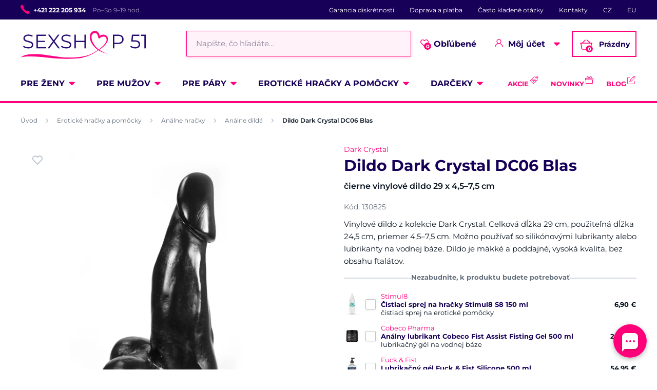

--- FILE ---
content_type: text/html; charset=UTF-8
request_url: https://www.sexshop51.sk/dildo-dark-crystal-dc06-blas/
body_size: 25045
content:
<!DOCTYPE html>
<html lang="sk" class="no-js">
    <head>
        <meta http-equiv="Content-Type" content="text/html; charset=utf-8">
        <meta name="viewport" content="width=device-width, initial-scale=1, shrink-to-fit=no, minimum-scale=1">
        <meta name="description" content="Internetový sexshop ✅ 100% diskrétnosť ✅ 600+ výdajných miest ✅ Všetko skladom ✅ Doručenie do 24 hodín ✅ Najväčší výber erotických hračiek!">
        <meta name="format-detection" content="telephone=no">
        <meta http-equiv="X-UA-Compatible" content="IE=11" />
                                <link rel="alternate" hreflang="cs" href="https://www.sexshop51.cz/dildo-dark-crystal-dc06-blas/" />
            <link rel="alternate" hreflang="sk" href="https://www.sexshop51.sk/dildo-dark-crystal-dc06-blas/" />
            <link rel="alternate" hreflang="en" href="https://www.sexshop51.eu/dark-crystal-dc06-blas-dildo/" />
    
            
                            <link rel="apple-touch-icon" sizes="180x180" href="/sexShop-favicons/apple-touch-icon.png">
            <link rel="icon" type="image/png" sizes="32x32" href="/sexShop-favicons/favicon-32x32.png">
            <link rel="icon" type="image/png" sizes="16x16" href="/sexShop-favicons/favicon-16x16.png">
            <link rel="manifest" href="/sexShop-favicons/site.webmanifest" crossorigin="use-credentials">
            <link rel="mask-icon" href="/sexShop-favicons/safari-pinned-tab.svg" color="#ff007a">
            <meta name="msapplication-TileColor" content="#ff007a">
            <meta name="theme-color" content="#ffffff">
            
            
            <style type="text/css">@font-face {font-family:Montserrat;font-style:normal;font-weight:300;src:url(/cf-fonts/s/montserrat/5.0.16/cyrillic-ext/300/normal.woff2);unicode-range:U+0460-052F,U+1C80-1C88,U+20B4,U+2DE0-2DFF,U+A640-A69F,U+FE2E-FE2F;font-display:swap;}@font-face {font-family:Montserrat;font-style:normal;font-weight:300;src:url(/cf-fonts/s/montserrat/5.0.16/latin-ext/300/normal.woff2);unicode-range:U+0100-02AF,U+0304,U+0308,U+0329,U+1E00-1E9F,U+1EF2-1EFF,U+2020,U+20A0-20AB,U+20AD-20CF,U+2113,U+2C60-2C7F,U+A720-A7FF;font-display:swap;}@font-face {font-family:Montserrat;font-style:normal;font-weight:300;src:url(/cf-fonts/s/montserrat/5.0.16/cyrillic/300/normal.woff2);unicode-range:U+0301,U+0400-045F,U+0490-0491,U+04B0-04B1,U+2116;font-display:swap;}@font-face {font-family:Montserrat;font-style:normal;font-weight:300;src:url(/cf-fonts/s/montserrat/5.0.16/latin/300/normal.woff2);unicode-range:U+0000-00FF,U+0131,U+0152-0153,U+02BB-02BC,U+02C6,U+02DA,U+02DC,U+0304,U+0308,U+0329,U+2000-206F,U+2074,U+20AC,U+2122,U+2191,U+2193,U+2212,U+2215,U+FEFF,U+FFFD;font-display:swap;}@font-face {font-family:Montserrat;font-style:normal;font-weight:300;src:url(/cf-fonts/s/montserrat/5.0.16/vietnamese/300/normal.woff2);unicode-range:U+0102-0103,U+0110-0111,U+0128-0129,U+0168-0169,U+01A0-01A1,U+01AF-01B0,U+0300-0301,U+0303-0304,U+0308-0309,U+0323,U+0329,U+1EA0-1EF9,U+20AB;font-display:swap;}@font-face {font-family:Montserrat;font-style:normal;font-weight:400;src:url(/cf-fonts/s/montserrat/5.0.16/vietnamese/400/normal.woff2);unicode-range:U+0102-0103,U+0110-0111,U+0128-0129,U+0168-0169,U+01A0-01A1,U+01AF-01B0,U+0300-0301,U+0303-0304,U+0308-0309,U+0323,U+0329,U+1EA0-1EF9,U+20AB;font-display:swap;}@font-face {font-family:Montserrat;font-style:normal;font-weight:400;src:url(/cf-fonts/s/montserrat/5.0.16/latin-ext/400/normal.woff2);unicode-range:U+0100-02AF,U+0304,U+0308,U+0329,U+1E00-1E9F,U+1EF2-1EFF,U+2020,U+20A0-20AB,U+20AD-20CF,U+2113,U+2C60-2C7F,U+A720-A7FF;font-display:swap;}@font-face {font-family:Montserrat;font-style:normal;font-weight:400;src:url(/cf-fonts/s/montserrat/5.0.16/cyrillic/400/normal.woff2);unicode-range:U+0301,U+0400-045F,U+0490-0491,U+04B0-04B1,U+2116;font-display:swap;}@font-face {font-family:Montserrat;font-style:normal;font-weight:400;src:url(/cf-fonts/s/montserrat/5.0.16/cyrillic-ext/400/normal.woff2);unicode-range:U+0460-052F,U+1C80-1C88,U+20B4,U+2DE0-2DFF,U+A640-A69F,U+FE2E-FE2F;font-display:swap;}@font-face {font-family:Montserrat;font-style:normal;font-weight:400;src:url(/cf-fonts/s/montserrat/5.0.16/latin/400/normal.woff2);unicode-range:U+0000-00FF,U+0131,U+0152-0153,U+02BB-02BC,U+02C6,U+02DA,U+02DC,U+0304,U+0308,U+0329,U+2000-206F,U+2074,U+20AC,U+2122,U+2191,U+2193,U+2212,U+2215,U+FEFF,U+FFFD;font-display:swap;}@font-face {font-family:Montserrat;font-style:normal;font-weight:600;src:url(/cf-fonts/s/montserrat/5.0.16/latin-ext/600/normal.woff2);unicode-range:U+0100-02AF,U+0304,U+0308,U+0329,U+1E00-1E9F,U+1EF2-1EFF,U+2020,U+20A0-20AB,U+20AD-20CF,U+2113,U+2C60-2C7F,U+A720-A7FF;font-display:swap;}@font-face {font-family:Montserrat;font-style:normal;font-weight:600;src:url(/cf-fonts/s/montserrat/5.0.16/vietnamese/600/normal.woff2);unicode-range:U+0102-0103,U+0110-0111,U+0128-0129,U+0168-0169,U+01A0-01A1,U+01AF-01B0,U+0300-0301,U+0303-0304,U+0308-0309,U+0323,U+0329,U+1EA0-1EF9,U+20AB;font-display:swap;}@font-face {font-family:Montserrat;font-style:normal;font-weight:600;src:url(/cf-fonts/s/montserrat/5.0.16/cyrillic-ext/600/normal.woff2);unicode-range:U+0460-052F,U+1C80-1C88,U+20B4,U+2DE0-2DFF,U+A640-A69F,U+FE2E-FE2F;font-display:swap;}@font-face {font-family:Montserrat;font-style:normal;font-weight:600;src:url(/cf-fonts/s/montserrat/5.0.16/cyrillic/600/normal.woff2);unicode-range:U+0301,U+0400-045F,U+0490-0491,U+04B0-04B1,U+2116;font-display:swap;}@font-face {font-family:Montserrat;font-style:normal;font-weight:600;src:url(/cf-fonts/s/montserrat/5.0.16/latin/600/normal.woff2);unicode-range:U+0000-00FF,U+0131,U+0152-0153,U+02BB-02BC,U+02C6,U+02DA,U+02DC,U+0304,U+0308,U+0329,U+2000-206F,U+2074,U+20AC,U+2122,U+2191,U+2193,U+2212,U+2215,U+FEFF,U+FFFD;font-display:swap;}@font-face {font-family:Montserrat;font-style:normal;font-weight:700;src:url(/cf-fonts/s/montserrat/5.0.16/cyrillic-ext/700/normal.woff2);unicode-range:U+0460-052F,U+1C80-1C88,U+20B4,U+2DE0-2DFF,U+A640-A69F,U+FE2E-FE2F;font-display:swap;}@font-face {font-family:Montserrat;font-style:normal;font-weight:700;src:url(/cf-fonts/s/montserrat/5.0.16/cyrillic/700/normal.woff2);unicode-range:U+0301,U+0400-045F,U+0490-0491,U+04B0-04B1,U+2116;font-display:swap;}@font-face {font-family:Montserrat;font-style:normal;font-weight:700;src:url(/cf-fonts/s/montserrat/5.0.16/latin-ext/700/normal.woff2);unicode-range:U+0100-02AF,U+0304,U+0308,U+0329,U+1E00-1E9F,U+1EF2-1EFF,U+2020,U+20A0-20AB,U+20AD-20CF,U+2113,U+2C60-2C7F,U+A720-A7FF;font-display:swap;}@font-face {font-family:Montserrat;font-style:normal;font-weight:700;src:url(/cf-fonts/s/montserrat/5.0.16/vietnamese/700/normal.woff2);unicode-range:U+0102-0103,U+0110-0111,U+0128-0129,U+0168-0169,U+01A0-01A1,U+01AF-01B0,U+0300-0301,U+0303-0304,U+0308-0309,U+0323,U+0329,U+1EA0-1EF9,U+20AB;font-display:swap;}@font-face {font-family:Montserrat;font-style:normal;font-weight:700;src:url(/cf-fonts/s/montserrat/5.0.16/latin/700/normal.woff2);unicode-range:U+0000-00FF,U+0131,U+0152-0153,U+02BB-02BC,U+02C6,U+02DA,U+02DC,U+0304,U+0308,U+0329,U+2000-206F,U+2074,U+20AC,U+2122,U+2191,U+2193,U+2212,U+2215,U+FEFF,U+FFFD;font-display:swap;}</style>
        
            <script>
        currencyCode = 'EUR';
        gtmEnabled = true;
        dataLayer = [{"page":{"type":"product","category":["Erotick\u00e9 hra\u010dky a pom\u00f4cky","An\u00e1lne hra\u010dky","An\u00e1lne dild\u00e1"],"categoryId":["314","315","316"],"categoryLevel":"3"},"user":{"type":"Visitor","state":"Anonymous","ipAddress":"18.220.56.113"},"event":"ec.productDetail","ecommerce":{"currencyCode":"EUR","detail":{"products":[{"id":"974","name":"Dildo Dark Crystal DC06 Blas","sku":"5420044212569","catNumber":"130825","price":"47.02","tax":"9.88","priceWithTax":"56.9","brand":"Dark Crystal","category":"Erotick\u00e9 hra\u010dky a pom\u00f4cky\/An\u00e1lne hra\u010dky\/An\u00e1lne dild\u00e1","availability":"Na sklade"}]}}}];
            </script>
    <!-- Google Tag Manager -->
    <script>(function(w,d,s,l,i){w[l]=w[l]||[];w[l].push({'gtm.start':
                new Date().getTime(),event:'gtm.js'});var f=d.getElementsByTagName(s)[0],
            j=d.createElement(s),dl=l!='dataLayer'?'&l='+l:'';j.async=true;j.src=
            'https://www.googletagmanager.com/gtm.js?id='+i+dl+ '';f.parentNode.insertBefore(j,f);
        })(window,document,'script','dataLayer','GTM-P4XJ79D');</script>
    <!-- End Google Tag Manager -->

        
            <!-- Begin Leadhub Pixel Code -->
    <script>
        (function(w,d,x,n,u,t,p,f,s,o){f='LHInsights';w[n]=w[f]=w[f]||function(n,d){
            (w[f].q=w[f].q||[]).push([n,d])};w[f].l=1*new Date();w[f].p=p;s=d.createElement(x);
            s.async=1;s.src=u+'?t='+t+(p?'&p='+p:'');o=d.getElementsByTagName(x)[0];o.parentNode.insertBefore(s,o)
        })(window,document,'script','lhi','//www.lhinsights.com/agent.js','1kFc556OS3KeNGx');

        lhi('pageview');
    </script>
    <!-- End Leadhub Pixel Code -->


                <link rel="stylesheet" href="https://www.sexshop51.cz/build/frontend-style-common.f6cf16ce.css">
                <link rel="stylesheet" href="https://www.sexshop51.cz/build/frontend-print-style-common.92863839.css">

        
        <title>    Dildo Dark Crystal DC06 Blas
 | Sexshop 51 – sexshop51.sk</title>
    </head>

    <body class="web" id="js-top" data-is-customer-logged="0">
            <!-- Google Tag Manager (noscript) -->
    <noscript><iframe src="https://www.googletagmanager.com/ns.html?id=GTM-P4XJ79D"
                      height="0" width="0" style="display:none;visibility:hidden"></iframe></noscript>
    <!-- End Google Tag Manager (noscript) -->

        
        

                    <div class="web__in">
        <div class="web__header">
                            
            
        
    <header class="header js-sticky-menu ">
        
        <div class="web__line web__line--header-info sticky-hidden">
            <div class="web__container">
                <div class="header__top">
                    <div class="header__top__left">
                                                    <div class="contact-us">
                                                                    <span class="contact-us__phone-icon">
                                        <i class="svg svg-phone"></i>
                                    </span>
                                                                <span class="contact-us__info">
                                                                            <a class="contact-us__phone-text" href="tel:+421 222 205 934">+421 222 205 934</a>
                                                                                                                <span class="contact-us__days">
                                            Po–So 9–19 hod.
                                        </span>
                                                                    </span>
                            </div>
                                            </div>

                    <div class="header__top__right">
                        <ul class="menu">
            <li class="menu__item">
                                                    <a class="menu__item__link" href="https://www.sexshop51.sk/diskretny-nakup/">Garancia diskrétnosti</a>
        </li>
            <li class="menu__item">
                                                    <a class="menu__item__link" href="https://www.sexshop51.sk/doprava-a-platba/">Doprava a platba</a>
        </li>
            <li class="menu__item">
                                                    <a class="menu__item__link" href="https://www.sexshop51.sk/casto-kladene-otazky/">Často kladené otázky</a>
        </li>
            <li class="menu__item">
                                                    <a class="menu__item__link" href="https://www.sexshop51.sk/kontakty/">Kontakty</a>
        </li>
            <li class="menu__item">
                                                    <a class="menu__item__link" href="https://www.sexshop51.cz/">CZ</a>
        </li>
            <li class="menu__item">
                                                    <a class="menu__item__link" href="https://www.sexshop51.eu/">EU</a>
        </li>
    </ul>

                                            </div>
                </div>
            </div>
        </div>

        <div class="web__line web__line--header">
            <div class="web__container">
                <div class="header__middle">
                    <div class="header__logo">
                                                    <a class="logo" href="https://www.sexshop51.sk/">
                                                                    <img src="https://www.sexshop51.cz/public/frontend/images/logo.svg" alt="Sexshop 51">
                                                            </a>
                                            </div>

                    <div class="header__search">
                        <div class="search" id="js-search-autocomplete">
    <form action="https://www.sexshop51.sk/hladanie" method="get">
        <div class="search__form">
            <div class="search__form__input">
                <i class="svg svg-search search__form__input__icon"></i>
                <input
                    type="text"
                    name="q"
                    value=""
                    class="input search__input js-responsive-placeholder"
                    id="js-search-autocomplete-input"
                    autocomplete="off"
                    data-autocomplete-url="https://www.sexshop51.sk/search/autocomplete/"
                    data-change-placeholder-ranges-px="0-768"
                    data-change-placeholder-long-text="Napíšte, čo hľadáte…"
                    data-change-placeholder-short-text="Hľadať"
                />
                <i class="svg svg-remove search__form__input__close js-search-autocomplete-close"></i>
            </div>
        </div>
        <div id="js-search-autocomplete-results"></div>
    </form>
</div>

                    </div>

                    <div class="header__info">
                                                <div id="js-wishlist-header-element" class="header__info__item" data-refresh-url="https://www.sexshop51.sk/wishlist/total-products-count/">
                                                        <a class="box-dropdown__link display-none-tablet js-wishlist-container" href="https://www.sexshop51.sk/wishlist/detail/0/" data-url="https://www.sexshop51.sk/login/form?showRegistrationButton=1">
                                <span class="box-dropdown__link__icon">
                                    <i class="svg svg-heart"></i>
                                    <span class="box-dropdown__link__count js-wishlist-total-products-count">0</span>
                                </span>
                                Obľúbené
                            </a>
                            <div class="header__mobile-button">
                                <a class="header__mobile-button__in js-wishlist-container" href="https://www.sexshop51.sk/wishlist/detail/0/" data-url="https://www.sexshop51.sk/login/form?showRegistrationButton=1">
                                    <i class="svg svg-heart"></i>
                                    <span class="header__mobile-button__in__info">
                                        <span class="js-wishlist-total-products-count">0</span>
                                    </span>
                                </a>            
                            </div>
                        </div>
                        <div class="header__info__item">
                            <div class="box-dropdown display-none-tablet">
                                <div class="js-hover-intent js-login-link-desktop">
                                    <div class="box-dropdown__select">
                                        <i class="svg svg-user box-dropdown__select__icon"></i>
                                                                                    Môj účet
                                                                                <i class="box-dropdown__select__arrow box-dropdown__select__arrow--up svg svg-arrow"></i>
                                        <i class="box-dropdown__select__arrow box-dropdown__select__arrow--down svg svg-arrow"></i>
                                    </div>
                                                                            <div class="box-dropdown__options">
                                            <div class="box-login">
    <div class="box-login__block box-login__block--advantages">
        <p class="box-login__title">Nový zákazník?</p>
        <div class="box-login__button-registration">
            <a href="https://www.sexshop51.sk/registracia/" class="btn js-registration-link-desktop">
                Vytvoriť nový účet
            </a>
        </div>
        <ul class="list-simple list-simple--with-icon">
                            <li class="list-simple__item">
                    <i class="list-simple__item__icon svg svg-discount-2"></i>
                    <p class="list-simple__item__text">Zvýhodnené ceny dopravy</p>
                </li>
                        <li class="list-simple__item">
                <i class="list-simple__item__icon svg svg-gestures"></i>
                <p class="list-simple__item__text">Rýchle nákupy bez vyplňovania údajov</p>
            </li>
            <li class="list-simple__item">
                <i class="list-simple__item__icon svg svg-star-2"></i>
                <p class="list-simple__item__text">Vaše najčastejšie objednávané produkty</p>
            </li>
            <li class="list-simple__item">
                <i class="list-simple__item__icon svg svg-online-store"></i>
                <p class="list-simple__item__text">Prioritná expedícia objednávok</p>
            </li>
            <li class="list-simple__item">
                <i class="list-simple__item__icon svg svg-precious-stone"></i>
                <p class="list-simple__item__text">VIP zákaznícka starostlivosť</p>
            </li>
            <li class="list-simple__item">
                <i class="list-simple__item__icon svg svg-rating"></i>
                <p class="list-simple__item__text">Zdieľajte svoje skúsenosti v recenziach</p>
            </li>
            <li class="list-simple__item">
                <i class="list-simple__item__icon svg svg-miscellaneous"></i>
                <p class="list-simple__item__text">Prednostné riešenie reklamácií</p>
            </li>
        </ul>
    </div>
    <div class="box-login__block box-login__block--grey">
                    <form name="front_login_form" method="post" action="/login/check/" class="js-front-login-dropdown" role="form">

            <div class="js-validation-errors-list js-validation-error-list-front_login_form form-error  display-none"><ul class="form-error__list"></ul></div>

    <p class="box-login__title">Prihláste sa</p>
    <div class="display-none in-message in-message--alert js-login-validation-errors"></div>

    <div class="box-login__item">
                <input type="text"  id="front_login_form_email" name="front_login_form[email]" required="required" placeholder="E-mail" class="input" />

    </div>

    <div class="box-login__item box-login__item--extra-gap">
                <input type="password"  id="front_login_form_password" name="front_login_form[password]" required="required" placeholder="Heslo" class="input" />

    </div>

    <div class="box-login__item box-login__item--extra-gap">
        <label class="form-choice">
            <input type="checkbox"  id="front_login_form_rememberMe" name="front_login_form[rememberMe]" class="input-checkbox" value="1" />
            <span>
                <i class="svg svg-ok"></i>
            </span>
            <span class="form-choice__label">
                Zapamätať
                <i class="svg svg-info in-icon in-icon--info js-tooltip"
                   data-toggle="tooltip" data-placement="right"
                   title="Zapamätáme si vaše prihlásenie na tomto zariadení na dobu 30 dní"
                ></i>
            </span>
        </label>
    </div>

    <div class="box-login__row">
        <div class="box-login__row__item">
                <button type="submit"  id="front_login_form_login" name="front_login_form[login]" class="btn--large btn">Prihlásiť sa</button>

        </div>

        
        <div class="box-login__row__item box-login__row__item--info">
            <a class="box-login__link" href="https://www.sexshop51.sk/zabudnute-heslo/">Zabudnuté heslo</a>
        </div>
    </div>
            <input type="hidden"  id="front_login_form__token" name="front_login_form[_token]" class="input" value="Es18PK8e_Hrj2ScqCblE3SqIv-Y-1tch2nSQK_LQDrg" />
</form>
    

<script type="text/javascript">
            (function () {
                var runJsModel = function () {FpJsFormValidator.addModel({'id':'front_login_form','name':'front_login_form','type':'App\\Form\\Front\\Login\\LoginFormType','invalidMessage':'Táto hodnota nie je platná.','bubbling':true,'data':[],'transformers':[],'children':{'email':{'id':'front_login_form_email','name':'email','type':'Symfony\\Component\\Form\\Extension\\Core\\Type\\TextType','invalidMessage':'Táto hodnota nie je platná.','bubbling':false,'data':{'form':{'constraints':{'Symfony\\Component\\Validator\\Constraints\\NotBlank':[{'message':'Vyplňte prosím e-mail','allowNull':false,'normalizer':null,'payload':null}],'Shopsys\\FrameworkBundle\\Form\\Constraints\\Email':[{'message':'Táto hodnota nie je platná emailová adresa.','payload':null}]},'groups':['Default']}},'transformers':[],'children':[],'prototype':null},'password':{'id':'front_login_form_password','name':'password','type':'Symfony\\Component\\Form\\Extension\\Core\\Type\\PasswordType','invalidMessage':'Táto hodnota nie je platná.','bubbling':false,'data':{'form':{'constraints':{'Symfony\\Component\\Validator\\Constraints\\NotBlank':[{'message':'Vyplňte prosím heslo','allowNull':false,'normalizer':null,'payload':null}]},'groups':['Default']}},'transformers':[],'children':[],'prototype':null},'rememberMe':{'id':'front_login_form_rememberMe','name':'rememberMe','type':'Symfony\\Component\\Form\\Extension\\Core\\Type\\CheckboxType','invalidMessage':'Táto hodnota nie je platná.','bubbling':false,'data':[],'transformers':[{'trueValue':'1','falseValues':[null],'name':'Symfony\\Component\\Form\\Extension\\Core\\DataTransformer\\BooleanToStringTransformer'}],'children':[],'prototype':null}},'prototype':null}, false);};
                if (typeof FpJsFormValidator !== "undefined" ) {
                    runJsModel();
                } else {
                    var addListener = document.addEventListener || document.attachEvent;
                    var removeListener = document.removeEventListener || document.detachEvent;
                    var eventName = document.addEventListener ? "DOMContentLoaded" : "onreadystatechange";
                    addListener.call(document, eventName, function (callee) {
                        removeListener.call(this, eventName, callee, false);
                        runJsModel();
                    }, false);
                }
            })();</script>
    </div>
</div>

                                        </div>
                                                                    </div>
                            </div>
                            <div class="header__mobile-button">
                                <span class="header__mobile-button__in js-responsive-toggle" data-element="js-user-menu" data-hide-on-click-out="true">
                                    <i class="svg svg-user"></i>
                                </span>
                                <div class="header__mobile-button__menu" id="js-user-menu">
                                                                            <a class="header__mobile-button__menu__link js-login-button" href="https://www.sexshop51.sk/prihlasenie/" data-url="https://www.sexshop51.sk/login/form">
                                            Prihlásiť sa
                                        </a>
                                        <a class="header__mobile-button__menu__link" href="https://www.sexshop51.sk/registracia/">
                                            Registrácia
                                        </a>
                                        <div class="box-login box-login--mobile">
                                            <div class="box-login__block box-login__block--advantages">
                                                <p class="box-login__title">Nový zákazník?</p>
                                                <div class="box-login__button-registration">
                                                    <a href="https://www.sexshop51.sk/registracia/" class="btn js-registration-link-desktop">
                                                        Vytvoriť nový účet
                                                    </a>
                                                </div>
                                                <ul class="list-simple list-simple--with-icon">
                                                                                                            <li class="list-simple__item">
                                                            <i class="list-simple__item__icon svg svg-discount-2"></i>
                                                            <p class="list-simple__item__text">Zvýhodnené ceny dopravy</p>
                                                        </li>
                                                                                                        <li class="list-simple__item">
                                                        <i class="list-simple__item__icon svg svg-gestures"></i>
                                                        <p class="list-simple__item__text">Rýchle nákupy bez vyplňovania údajov</p>
                                                    </li>
                                                    <li class="list-simple__item">
                                                        <i class="list-simple__item__icon svg svg-star-2"></i>
                                                        <p class="list-simple__item__text">Vaše najčastejšie objednávané produkty</p>
                                                    </li>
                                                    <li class="list-simple__item">
                                                        <i class="list-simple__item__icon svg svg-online-store"></i>
                                                        <p class="list-simple__item__text">Prioritná expedícia objednávok</p>
                                                    </li>
                                                    <li class="list-simple__item">
                                                        <i class="list-simple__item__icon svg svg-precious-stone"></i>
                                                        <p class="list-simple__item__text">VIP zákaznícka starostlivosť</p>
                                                    </li>
                                                    <li class="list-simple__item">
                                                        <i class="list-simple__item__icon svg svg-rating"></i>
                                                        <p class="list-simple__item__text">Zdieľajte svoje skúsenosti v recenziach</p>
                                                    </li>
                                                    <li class="list-simple__item">
                                                        <i class="list-simple__item__icon svg svg-miscellaneous"></i>
                                                        <p class="list-simple__item__text">Prednostné riešenie reklamácií</p>
                                                    </li>
                                                </ul>
                                            </div>
                                        </div>
                                                                    </div>
                            </div>
                        </div>
                        <div class="header__info__item">
                                                                                        <div id="js-cart-box" data-reload-url="https://www.sexshop51.sk/cart/box/">
    <div class="box-dropdown box-dropdown--secondary display-none-tablet">
        <div class="js-hover-intent" hover-intent-interval="0" hover-intent-timeout="0">
            <a class="box-dropdown__select box-dropdown__select--small-padding" href="https://www.sexshop51.sk/kosik/">
                <div class="cart">
                    <div class="cart__block">
                        <span class="cart__icon">
                            <i class="svg svg-cart"></i>
                            <span class="cart__icon__count">
                                                                    0
                                                            </span>
                        </span>
                        <div class="cart__info js-cart-info">
                                                            Prázdny
                                                    </div>
                    </div>
                </div>
                            </a>
                                </div>
    </div>
    <div class="header__mobile-button header__mobile-button--cart">
        <a class="header__mobile-button__in" href="https://www.sexshop51.sk/kosik/">
            <i class="svg svg-cart"></i>
            <span class="header__mobile-button__in__info">
                                    0
                            </span>
        </a>
    </div>
    <span class="js-leadhub-cart-data" data-leadhub-cart-data="{&quot;products&quot;:[]}"></span>
</div>

                                                    </div>
                    </div>

                    <div class="header__mobile">
                        <div class="header__mobile-button header__mobile-button--menu">
                            <span class="header__mobile-button__in js-responsive-toggle js-menu-mobile-button" data-element="js-menu-mobile-content" data-hide-on-click-out="false" data-animation="false">
                                <i class="svg svg-burger-menu header__mobile-button__burger open"></i>
                                <i class="svg svg-burger-close header__mobile-button__burger close"></i>
                                <span class="header__mobile-button__burger-text">Menu</span>
                            </span>
                        </div>
                    </div>
                </div>
            </div>
        </div>

        <div class="web__line web__line--horizontal-menu web__line--with-border-bottom">
            <div class="web__container">
                <div class="header__bottom">
                                                                





<ul class="list-header-categories">
                                <li class="list-header-categories__item js-hover-intent">
        <div class="list-header-categories__select">
            <a class="list-header-categories__select__link" href="https://www.sexshop51.sk/pre-zeny/">Pre ženy</a>
            <i class="list-header-categories__select__arrow list-header-categories__select__arrow--up svg svg-arrow"></i>
            <i class="list-header-categories__select__arrow list-header-categories__select__arrow--down svg svg-arrow"></i>
        </div>
                <div class="list-header-categories__content">
        <div class="list-header-categories__content__wrap">
                                        <div class="list-header-categories__content__left">
                    <div class="list-header-categories__content__left__top">
                        <ul class="list-menu list-menu--main list-menu--2-columns">
                                                            <li class="list-menu__item list-menu__item--level-1">
        <a class="list-menu__item__link list-menu__item__link--with-underline" href="https://www.sexshop51.sk/vibratory/">
            <div class="list-menu__item__image">
                            <picture>
                        <img  alt="Vibrátory" title="Vibrátory" src="https://www.sexshop51.cz/content/images/category/default/4042.png" loading="lazy" data-src="https://www.sexshop51.cz/content/images/category/default/4042.png" class="image-category" itemprop="image" />        </picture>
    
            </div>
            <p class="list-menu__item__text">Vibrátory</p>
        </a>
    </li>

                                <li class="list-menu__item list-menu__item--level-1">
        <a class="list-menu__item__link list-menu__item__link--with-underline" href="https://www.sexshop51.sk/tlakove-stimulatory-na-klitoris/">
            <div class="list-menu__item__image">
                            <picture>
                        <img  alt="Womanizer, Satisfyer" title="Womanizer, Satisfyer" src="https://www.sexshop51.cz/content/images/category/default/4048.jpg" loading="lazy" data-src="https://www.sexshop51.cz/content/images/category/default/4048.jpg" class="image-category" itemprop="image" />        </picture>
    
            </div>
            <p class="list-menu__item__text">Womanizer, Satisfyer</p>
        </a>
    </li>

                                <li class="list-menu__item list-menu__item--level-1">
        <a class="list-menu__item__link list-menu__item__link--with-underline" href="https://www.sexshop51.sk/dilda/">
            <div class="list-menu__item__image">
                            <picture>
                        <img  alt="Dildá" title="Dildá" src="https://www.sexshop51.cz/content/images/category/default/4036.png" loading="lazy" data-src="https://www.sexshop51.cz/content/images/category/default/4036.png" class="image-category" itemprop="image" />        </picture>
    
            </div>
            <p class="list-menu__item__text">Dildá</p>
        </a>
    </li>

                                <li class="list-menu__item list-menu__item--with-border list-menu__item--level-1">
        <a class="list-menu__item__link list-menu__item__link--with-underline" href="https://www.sexshop51.sk/damske-spodne-pradlo/">
            <div class="list-menu__item__image">
                            <picture>
                        <img  alt="Dámske erotické prádlo" title="Dámske erotické prádlo" src="https://www.sexshop51.cz/content/images/category/default/4039.jpg" loading="lazy" data-src="https://www.sexshop51.cz/content/images/category/default/4039.jpg" class="image-category" itemprop="image" />        </picture>
    
            </div>
            <p class="list-menu__item__text">Dámske erotické prádlo</p>
        </a>
    </li>

                            <li class="list-menu__item">
        <a class="list-menu__item__link list-menu__item__link--with-underline" href="https://www.sexshop51.sk/venusine-gulicky/">
            <div class="list-menu__item__image">
                            <picture>
                        <img  alt="Venušine guličky" title="Venušine guličky" src="https://www.sexshop51.cz/content/images/category/default/4045.png" loading="lazy" data-src="https://www.sexshop51.cz/content/images/category/default/4045.png" class="image-category" itemprop="image" />        </picture>
    
            </div>
            <p class="list-menu__item__text">Venušine guličky</p>
        </a>
    </li>

                        <li class="list-menu__item">
        <a class="list-menu__item__link list-menu__item__link--with-underline" href="https://www.sexshop51.sk/vibracne-vajicka/">
            <div class="list-menu__item__image">
                            <picture>
                        <img  alt="Vibračné vajíčka" title="Vibračné vajíčka" src="https://www.sexshop51.cz/content/images/category/default/4060.jpg" loading="lazy" data-src="https://www.sexshop51.cz/content/images/category/default/4060.jpg" class="image-category" itemprop="image" />        </picture>
    
            </div>
            <p class="list-menu__item__text">Vibračné vajíčka</p>
        </a>
    </li>

                        <li class="list-menu__item">
        <a class="list-menu__item__link list-menu__item__link--with-underline" href="https://www.sexshop51.sk/vakuove-pumpy-pre-zeny/">
            <div class="list-menu__item__image">
                            <picture>
                        <img  alt="Vákuové pumpy pre ženy" title="Vákuové pumpy pre ženy" src="https://www.sexshop51.cz/content/images/category/default/4054.jpg" loading="lazy" data-src="https://www.sexshop51.cz/content/images/category/default/4054.jpg" class="image-category" itemprop="image" />        </picture>
    
            </div>
            <p class="list-menu__item__text">Vákuové pumpy pre ženy</p>
        </a>
    </li>

                        <li class="list-menu__item">
        <a class="list-menu__item__link list-menu__item__link--with-underline" href="https://www.sexshop51.sk/afrodiziaka-a-feromony/">
            <div class="list-menu__item__image">
                            <picture>
                        <img  alt="Afrodiziaká a feromóny" title="Afrodiziaká a feromóny" src="https://www.sexshop51.cz/content/images/category/default/4118.jpg" loading="lazy" data-src="https://www.sexshop51.cz/content/images/category/default/4118.jpg" class="image-category" itemprop="image" />        </picture>
    
            </div>
            <p class="list-menu__item__text">Afrodiziaká a feromóny</p>
        </a>
    </li>

                        <li class="list-menu__item">
        <a class="list-menu__item__link list-menu__item__link--with-underline" href="https://www.sexshop51.sk/starostlivost-o-hracky/">
            <div class="list-menu__item__image">
                            <picture>
                        <img  alt="Starostlivosť o pomôcky" title="Starostlivosť o pomôcky" src="https://www.sexshop51.cz/content/images/category/default/4121.png" loading="lazy" data-src="https://www.sexshop51.cz/content/images/category/default/4121.png" class="image-category" itemprop="image" />        </picture>
    
            </div>
            <p class="list-menu__item__text">Starostlivosť o pomôcky</p>
        </a>
    </li>

                        <li class="list-menu__item">
        <a class="list-menu__item__link list-menu__item__link--with-underline" href="https://www.sexshop51.sk/lubrikacne-gely-a-oleje/">
            <div class="list-menu__item__image">
                            <picture>
                        <img  alt="Lubrikačné gély" title="Lubrikačné gély" src="https://www.sexshop51.cz/content/images/category/default/4125.jpg" loading="lazy" data-src="https://www.sexshop51.cz/content/images/category/default/4125.jpg" class="image-category" itemprop="image" />        </picture>
    
            </div>
            <p class="list-menu__item__text">Lubrikačné gély</p>
        </a>
    </li>

                        <li class="list-menu__item">
        <a class="list-menu__item__link list-menu__item__link--with-underline" href="https://www.sexshop51.sk/vibracne-masazne-hlavice/">
            <div class="list-menu__item__image">
                            <picture>
                        <img  alt="Vibračné masážne hlavice" title="Vibračné masážne hlavice" src="https://www.sexshop51.cz/content/images/category/default/4051.png" loading="lazy" data-src="https://www.sexshop51.cz/content/images/category/default/4051.png" class="image-category" itemprop="image" />        </picture>
    
            </div>
            <p class="list-menu__item__text">Vibračné masážne hlavice</p>
        </a>
    </li>

                        <li class="list-menu__item">
        <a class="list-menu__item__link list-menu__item__link--with-underline" href="https://www.sexshop51.sk/prisavky-na-bradavky/">
            <div class="list-menu__item__image">
                            <picture>
                        <img  alt="Prísavky na bradavky" title="Prísavky na bradavky" src="https://www.sexshop51.cz/content/images/category/default/4057.jpg" loading="lazy" data-src="https://www.sexshop51.cz/content/images/category/default/4057.jpg" class="image-category" itemprop="image" />        </picture>
    
            </div>
            <p class="list-menu__item__text">Prísavky na bradavky</p>
        </a>
    </li>

                        <li class="list-menu__item">
        <a class="list-menu__item__link list-menu__item__link--with-underline" href="https://www.sexshop51.sk/sukacie-stroje-2/">
            <div class="list-menu__item__image">
                            <picture>
                        <img  alt="Šukacie stroje" title="Šukacie stroje" src="https://www.sexshop51.cz/content/images/category/default/4063.png" loading="lazy" data-src="https://www.sexshop51.cz/content/images/category/default/4063.png" class="image-category" itemprop="image" />        </picture>
    
            </div>
            <p class="list-menu__item__text">Šukacie stroje</p>
        </a>
    </li>

                        <li class="list-menu__item">
        <a class="list-menu__item__link list-menu__item__link--with-underline" href="https://www.sexshop51.sk/vibratory-do-nohaviciek/">
            <div class="list-menu__item__image">
                            <picture>
                        <img  alt="Vibrátory do nohavičiek" title="Vibrátory do nohavičiek" src="https://www.sexshop51.cz/content/images/category/default/4068.jpg" loading="lazy" data-src="https://www.sexshop51.cz/content/images/category/default/4068.jpg" class="image-category" itemprop="image" />        </picture>
    
            </div>
            <p class="list-menu__item__text">Vibrátory do nohavičiek</p>
        </a>
    </li>

                        <li class="list-menu__item">
        <a class="list-menu__item__link list-menu__item__link--with-underline" href="https://www.sexshop51.sk/pripinacie-strap-on-dilda/">
            <div class="list-menu__item__image">
                            <picture>
                        <img  alt="Pripínacie, strap-on dildá" title="Pripínacie, strap-on dildá" src="https://www.sexshop51.cz/content/images/category/default/4074.jpg" loading="lazy" data-src="https://www.sexshop51.cz/content/images/category/default/4074.jpg" class="image-category" itemprop="image" />        </picture>
    
            </div>
            <p class="list-menu__item__text">Pripínacie, strap-on dildá</p>
        </a>
    </li>

                        <li class="list-menu__item">
        <a class="list-menu__item__link list-menu__item__link--with-underline" href="https://www.sexshop51.sk/strapless-vkladacie-dilda/">
            <div class="list-menu__item__image">
                            <picture>
                        <img  alt="Strapless, vkládacie dildá" title="Strapless, vkládacie dildá" src="https://www.sexshop51.cz/content/images/category/default/4080.jpg" loading="lazy" data-src="https://www.sexshop51.cz/content/images/category/default/4080.jpg" class="image-category" itemprop="image" />        </picture>
    
            </div>
            <p class="list-menu__item__text">Strapless, vkládacie dildá</p>
        </a>
    </li>

                        <li class="list-menu__item">
        <a class="list-menu__item__link list-menu__item__link--with-underline" href="https://www.sexshop51.sk/analne-hracky/">
            <div class="list-menu__item__image">
                            <picture>
                        <img  alt="Análne hračky" title="Análne hračky" src="https://www.sexshop51.cz/content/images/category/default/4033.png" loading="lazy" data-src="https://www.sexshop51.cz/content/images/category/default/4033.png" class="image-category" itemprop="image" />        </picture>
    
            </div>
            <p class="list-menu__item__text">Análne hračky</p>
        </a>
    </li>

                        <li class="list-menu__item">
        <a class="list-menu__item__link list-menu__item__link--with-underline" href="https://www.sexshop51.sk/intimna-hygiena-a-holenie/">
            <div class="list-menu__item__image">
                            <picture>
                        <img  alt="Intímna hygiena a holenie" title="Intímna hygiena a holenie" src="https://www.sexshop51.cz/content/images/category/default/8868.jpg" loading="lazy" data-src="https://www.sexshop51.cz/content/images/category/default/8868.jpg" class="image-category" itemprop="image" />        </picture>
    
            </div>
            <p class="list-menu__item__text">Intímna hygiena a holenie</p>
        </a>
    </li>

    
                        </ul>
                    </div>

                        <div class="list-header-categories__content__left__bottom">
        <ul class="list-articles-menu">
                            <li class="list-articles-menu__item">
                    <a class="list-articles-menu__item__link" href="https://www.sexshop51.sk/tipy-pre-zeny/">Tipy pre ženy</a>
                </li>
                                        <li class="list-articles-menu__item">
                    <a class="list-articles-menu__item__link" href="https://www.sexshop51.sk/novinky-2/">Novinky</a>
                </li>
                                        <li class="list-articles-menu__item">
                    <a class="list-articles-menu__item__link" href="https://www.sexshop51.sk/akcie/">Akcie</a>
                </li>
                                        <li class="list-articles-menu__item">
                    <a class="list-articles-menu__item__link" href="https://www.sexshop51.sk/znacky/">Značky</a>
                </li>
                    </ul>
    </div>
                </div>

                

    <div class="list-header-categories__content__right">
        <p class="list-header-categories__content__title">
            Vybrané produkty pre ženy
        </p>
        <ul class="list-top-products">
                                            
                <li class="list-top-products__item">
                    <div class="list-top-products__item__image">
                        <a href="https://www.sexshop51.sk/stimulator-klitorisu-mia-rose/">
                                        <picture>
                        <img  alt="Stimulátor klitorisu Mia Rose" title="Stimulátor klitorisu Mia Rose" src="https://www.sexshop51.cz/content/images/product/galleryThumbnail/13720.jpg" loading="lazy" data-src="https://www.sexshop51.cz/content/images/product/galleryThumbnail/13720.jpg" class="image-product-galleryThumbnail" itemprop="image" />        </picture>
    
                        </a>
                    </div>
                    <div class="list-top-products__item__content">
                                                        
                                                <a class="list-top-products__item__name" href="https://www.sexshop51.sk/stimulator-klitorisu-mia-rose/">
                            Stimulátor klitorisu Mia Rose
                        </a>
                                                    <p class="list-top-products__item__text">
                                elegantný bezdotykový stimulátor klitorisu
                            </p>
                        
                                                    <div class="list-top-products__item__prices">
                                <span class="list-top-products__item__prices__new">
                                                                            44,90 €
                                                                    </span>
                                                            </div>
                        
                        <div class="list-top-products__item__expedition">
                            
<div class="in-availability">
            <div class="in-availability__info in-availability__info--in-stock">
            <span >
                Viac než 5 ks skladom            </span>
        </div>
        <div class="in-availability__text">
                            Doručíme 27. 1. 2026 po celej SR
                    </div>
    </div>
                        </div>
                    </div>
                </li>
                                            
                <li class="list-top-products__item">
                    <div class="list-top-products__item__image">
                        <a href="https://www.sexshop51.sk/rabbit-vibrator-rocks-off-regala/">
                                        <picture>
                        <img  alt="Rabbit vibrátor Rocks-Off Regala" title="Rabbit vibrátor Rocks-Off Regala" src="https://www.sexshop51.cz/content/images/product/galleryThumbnail/20509.jpg" loading="lazy" data-src="https://www.sexshop51.cz/content/images/product/galleryThumbnail/20509.jpg" class="image-product-galleryThumbnail" itemprop="image" />        </picture>
    
                        </a>
                    </div>
                    <div class="list-top-products__item__content">
                                                        
                                                    <a class="list-top-products__item__brand" href="https://www.sexshop51.sk/rocks-off/">
                                Rocks-Off
                            </a>
                                                <a class="list-top-products__item__name" href="https://www.sexshop51.sk/rabbit-vibrator-rocks-off-regala/">
                            Rabbit vibrátor Rocks-Off Regala
                        </a>
                                                    <p class="list-top-products__item__text">
                                silikónový vibrátor na bod G a klitoris 22,3 x 2,6–3,4 cm
                            </p>
                        
                                                    <div class="list-top-products__item__prices">
                                <span class="list-top-products__item__prices__new">
                                                                            62,90 €
                                                                    </span>
                                                            </div>
                        
                        <div class="list-top-products__item__expedition">
                            
<div class="in-availability">
            <div class="in-availability__info in-availability__info--in-stock">
            <span >
                Skladom 2 ks            </span>
        </div>
        <div class="in-availability__text">
                            Doručíme 27. 1. 2026 po celej SR
                    </div>
    </div>
                        </div>
                    </div>
                </li>
                    </ul>
    </div>
                    </div>
    </div>

    </li>

                            <li class="list-header-categories__item js-hover-intent">
        <div class="list-header-categories__select">
            <a class="list-header-categories__select__link" href="https://www.sexshop51.sk/pre-muzov/">Pre mužov</a>
            <i class="list-header-categories__select__arrow list-header-categories__select__arrow--up svg svg-arrow"></i>
            <i class="list-header-categories__select__arrow list-header-categories__select__arrow--down svg svg-arrow"></i>
        </div>
                <div class="list-header-categories__content">
        <div class="list-header-categories__content__wrap">
                                        <div class="list-header-categories__content__left">
                    <div class="list-header-categories__content__left__top">
                        <ul class="list-menu list-menu--main list-menu--2-columns">
                                                            <li class="list-menu__item list-menu__item--level-1">
        <a class="list-menu__item__link list-menu__item__link--with-underline" href="https://www.sexshop51.sk/masturbatory-a-umele-vaginy/">
            <div class="list-menu__item__image">
                            <picture>
                        <img  alt="Masturbátory a umelé vagíny" title="Masturbátory a umelé vagíny" src="https://www.sexshop51.cz/content/images/category/default/5952.jpg" loading="lazy" data-src="https://www.sexshop51.cz/content/images/category/default/5952.jpg" class="image-category" itemprop="image" />        </picture>
    
            </div>
            <p class="list-menu__item__text">Masturbátory a umelé vagíny</p>
        </a>
    </li>

                                <li class="list-menu__item list-menu__item--level-1">
        <a class="list-menu__item__link list-menu__item__link--with-underline" href="https://www.sexshop51.sk/erekcne-skrtiace-a-vibracne-kruzky-na-penis/">
            <div class="list-menu__item__image">
                            <picture>
                        <img  alt="Erekčné krúžky, vibračné krúžky na penis" title="Erekčné krúžky, vibračné krúžky na penis" src="https://www.sexshop51.cz/content/images/category/default/5958.png" loading="lazy" data-src="https://www.sexshop51.cz/content/images/category/default/5958.png" class="image-category" itemprop="image" />        </picture>
    
            </div>
            <p class="list-menu__item__text">Erekčné krúžky, vibračné krúžky na penis</p>
        </a>
    </li>

                                <li class="list-menu__item list-menu__item--level-1">
        <a class="list-menu__item__link list-menu__item__link--with-underline" href="https://www.sexshop51.sk/stimulacia-prostaty/">
            <div class="list-menu__item__image">
                            <picture>
                        <img  alt="Stimulátory prostaty" title="Stimulátory prostaty" src="https://www.sexshop51.cz/content/images/category/default/5962.jpg" loading="lazy" data-src="https://www.sexshop51.cz/content/images/category/default/5962.jpg" class="image-category" itemprop="image" />        </picture>
    
            </div>
            <p class="list-menu__item__text">Stimulátory prostaty</p>
        </a>
    </li>

                                <li class="list-menu__item list-menu__item--with-border list-menu__item--level-1">
        <a class="list-menu__item__link list-menu__item__link--with-underline" href="https://www.sexshop51.sk/podpora-erekcie/">
            <div class="list-menu__item__image">
                            <picture>
                        <img  alt="Podpora erekcie" title="Podpora erekcie" src="https://www.sexshop51.cz/content/images/category/default/5981.jpg" loading="lazy" data-src="https://www.sexshop51.cz/content/images/category/default/5981.jpg" class="image-category" itemprop="image" />        </picture>
    
            </div>
            <p class="list-menu__item__text">Podpora erekcie</p>
        </a>
    </li>

                            <li class="list-menu__item">
        <a class="list-menu__item__link list-menu__item__link--with-underline" href="https://www.sexshop51.sk/kondomy-prezervativy/">
            <div class="list-menu__item__image">
                            <picture>
                        <img  alt="Kondómy" title="Kondómy" src="https://www.sexshop51.cz/content/images/category/default/5999.jpg" loading="lazy" data-src="https://www.sexshop51.cz/content/images/category/default/5999.jpg" class="image-category" itemprop="image" />        </picture>
    
            </div>
            <p class="list-menu__item__text">Kondómy</p>
        </a>
    </li>

                        <li class="list-menu__item">
        <a class="list-menu__item__link list-menu__item__link--with-underline" href="https://www.sexshop51.sk/vakuove-pumpy-pre-muzov/">
            <div class="list-menu__item__image">
                            <picture>
                        <img  alt="Vákuové pumpy pre mužov" title="Vákuové pumpy pre mužov" src="https://www.sexshop51.cz/content/images/category/default/6012.jpg" loading="lazy" data-src="https://www.sexshop51.cz/content/images/category/default/6012.jpg" class="image-category" itemprop="image" />        </picture>
    
            </div>
            <p class="list-menu__item__text">Vákuové pumpy pre mužov</p>
        </a>
    </li>

                        <li class="list-menu__item">
        <a class="list-menu__item__link list-menu__item__link--with-underline" href="https://www.sexshop51.sk/analne-hracky/">
            <div class="list-menu__item__image">
                            <picture>
                        <img  alt="Análne hračky" title="Análne hračky" src="https://www.sexshop51.cz/content/images/category/default/6029.png" loading="lazy" data-src="https://www.sexshop51.cz/content/images/category/default/6029.png" class="image-category" itemprop="image" />        </picture>
    
            </div>
            <p class="list-menu__item__text">Análne hračky</p>
        </a>
    </li>

                        <li class="list-menu__item">
        <a class="list-menu__item__link list-menu__item__link--with-underline" href="https://www.sexshop51.sk/panny-a-muzi/">
            <div class="list-menu__item__image">
                            <picture>
                        <img  alt="Nafukovacie panny a muži" title="Nafukovacie panny a muži" src="https://www.sexshop51.cz/content/images/category/default/5954.jpg" loading="lazy" data-src="https://www.sexshop51.cz/content/images/category/default/5954.jpg" class="image-category" itemprop="image" />        </picture>
    
            </div>
            <p class="list-menu__item__text">Nafukovacie panny a muži</p>
        </a>
    </li>

                        <li class="list-menu__item">
        <a class="list-menu__item__link list-menu__item__link--with-underline" href="https://www.sexshop51.sk/navleky-na-penis/">
            <div class="list-menu__item__image">
                            <picture>
                        <img  alt="Návleky na penis" title="Návleky na penis" src="https://www.sexshop51.cz/content/images/category/default/5974.jpg" loading="lazy" data-src="https://www.sexshop51.cz/content/images/category/default/5974.jpg" class="image-category" itemprop="image" />        </picture>
    
            </div>
            <p class="list-menu__item__text">Návleky na penis</p>
        </a>
    </li>

                        <li class="list-menu__item">
        <a class="list-menu__item__link list-menu__item__link--with-underline" href="https://www.sexshop51.sk/oddialenie-ejakulacie-dlhsia-vydrz/">
            <div class="list-menu__item__image">
                            <picture>
                        <img  alt="Oddialenie ejakulácie, dlhšia výdrž" title="Oddialenie ejakulácie, dlhšia výdrž" src="https://www.sexshop51.cz/content/images/category/default/5987.png" loading="lazy" data-src="https://www.sexshop51.cz/content/images/category/default/5987.png" class="image-category" itemprop="image" />        </picture>
    
            </div>
            <p class="list-menu__item__text">Oddialenie ejakulácie, dlhšia výdrž</p>
        </a>
    </li>

                        <li class="list-menu__item">
        <a class="list-menu__item__link list-menu__item__link--with-underline" href="https://www.sexshop51.sk/zvacsenie-penisu/">
            <div class="list-menu__item__image">
                            <picture>
                        <img  alt="Zväčšenie penisu" title="Zväčšenie penisu" src="https://www.sexshop51.cz/content/images/category/default/5995.jpg" loading="lazy" data-src="https://www.sexshop51.cz/content/images/category/default/5995.jpg" class="image-category" itemprop="image" />        </picture>
    
            </div>
            <p class="list-menu__item__text">Zväčšenie penisu</p>
        </a>
    </li>

                        <li class="list-menu__item">
        <a class="list-menu__item__link list-menu__item__link--with-underline" href="https://www.sexshop51.sk/lubrikacne-gely-a-oleje/">
            <div class="list-menu__item__image">
                            <picture>
                        <img  alt="Lubrikačné gély" title="Lubrikačné gély" src="https://www.sexshop51.cz/content/images/category/default/6007.jpg" loading="lazy" data-src="https://www.sexshop51.cz/content/images/category/default/6007.jpg" class="image-category" itemprop="image" />        </picture>
    
            </div>
            <p class="list-menu__item__text">Lubrikačné gély</p>
        </a>
    </li>

                        <li class="list-menu__item">
        <a class="list-menu__item__link list-menu__item__link--with-underline" href="https://www.sexshop51.sk/afrodiziaka-a-feromony/">
            <div class="list-menu__item__image">
                            <picture>
                        <img  alt="Afrodiziaká a feromóny" title="Afrodiziaká a feromóny" src="https://www.sexshop51.cz/content/images/category/default/6016.jpg" loading="lazy" data-src="https://www.sexshop51.cz/content/images/category/default/6016.jpg" class="image-category" itemprop="image" />        </picture>
    
            </div>
            <p class="list-menu__item__text">Afrodiziaká a feromóny</p>
        </a>
    </li>

                        <li class="list-menu__item">
        <a class="list-menu__item__link list-menu__item__link--with-underline" href="https://www.sexshop51.sk/elektrosex-elektrostimulacia/">
            <div class="list-menu__item__image">
                            <picture>
                        <img  alt="Elektrosex, elektrostimulácia" title="Elektrosex, elektrostimulácia" src="https://www.sexshop51.cz/content/images/category/default/6019.jpg" loading="lazy" data-src="https://www.sexshop51.cz/content/images/category/default/6019.jpg" class="image-category" itemprop="image" />        </picture>
    
            </div>
            <p class="list-menu__item__text">Elektrosex, elektrostimulácia</p>
        </a>
    </li>

                        <li class="list-menu__item">
        <a class="list-menu__item__link list-menu__item__link--with-underline" href="https://www.sexshop51.sk/dilatatory-a-penis-plugy/">
            <div class="list-menu__item__image">
                            <picture>
                        <img  alt="Dilatátory a penis plugy" title="Dilatátory a penis plugy" src="https://www.sexshop51.cz/content/images/category/default/6022.jpg" loading="lazy" data-src="https://www.sexshop51.cz/content/images/category/default/6022.jpg" class="image-category" itemprop="image" />        </picture>
    
            </div>
            <p class="list-menu__item__text">Dilatátory a penis plugy</p>
        </a>
    </li>

                        <li class="list-menu__item">
        <a class="list-menu__item__link list-menu__item__link--with-underline" href="https://www.sexshop51.sk/pasy-cudnosti-klietky-a-zamky-na-penis/">
            <div class="list-menu__item__image">
                            <picture>
                        <img  alt="Pásy cudnosti, klietky a zámky na penis" title="Pásy cudnosti, klietky a zámky na penis" src="https://www.sexshop51.cz/content/images/category/default/6025.jpg" loading="lazy" data-src="https://www.sexshop51.cz/content/images/category/default/6025.jpg" class="image-category" itemprop="image" />        </picture>
    
            </div>
            <p class="list-menu__item__text">Pásy cudnosti, klietky a zámky na penis</p>
        </a>
    </li>

                        <li class="list-menu__item">
        <a class="list-menu__item__link list-menu__item__link--with-underline" href="https://www.sexshop51.sk/panske-spodne-pradlo/">
            <div class="list-menu__item__image">
                            <picture>
                        <img  alt="Pánske erotické prádlo" title="Pánske erotické prádlo" src="https://www.sexshop51.cz/content/images/category/default/6034.jpg" loading="lazy" data-src="https://www.sexshop51.cz/content/images/category/default/6034.jpg" class="image-category" itemprop="image" />        </picture>
    
            </div>
            <p class="list-menu__item__text">Pánske erotické prádlo</p>
        </a>
    </li>

    
                        </ul>
                    </div>

                        <div class="list-header-categories__content__left__bottom">
        <ul class="list-articles-menu">
                            <li class="list-articles-menu__item">
                    <a class="list-articles-menu__item__link" href="https://www.sexshop51.sk/tipy-pre-muzov/">Tipy pre mužov</a>
                </li>
                                        <li class="list-articles-menu__item">
                    <a class="list-articles-menu__item__link" href="https://www.sexshop51.sk/novinky-2/">Novinky</a>
                </li>
                                        <li class="list-articles-menu__item">
                    <a class="list-articles-menu__item__link" href="https://www.sexshop51.sk/akcie/">Akcie</a>
                </li>
                                        <li class="list-articles-menu__item">
                    <a class="list-articles-menu__item__link" href="https://www.sexshop51.sk/znacky/">Značky</a>
                </li>
                    </ul>
    </div>
                </div>

                

    <div class="list-header-categories__content__right">
        <p class="list-header-categories__content__title">
            Vybrané produkty pre mužov
        </p>
        <ul class="list-top-products">
                                            
                <li class="list-top-products__item">
                    <div class="list-top-products__item__image">
                        <a href="https://www.sexshop51.sk/krem-pre-zvacsenie-penisu-boners-xxl-cream-100-ml/">
                                        <picture>
                        <img  alt="Krém pre zväčšenie penisu Boners XXL Cream 100 ml" title="Krém pre zväčšenie penisu Boners XXL Cream 100 ml" src="https://www.sexshop51.cz/content/images/product/galleryThumbnail/836.jpg" loading="lazy" data-src="https://www.sexshop51.cz/content/images/product/galleryThumbnail/836.jpg" class="image-product-galleryThumbnail" itemprop="image" />        </picture>
    
                        </a>
                    </div>
                    <div class="list-top-products__item__content">
                                                        
                                                    <a class="list-top-products__item__brand" href="https://www.sexshop51.sk/boners/">
                                Boners
                            </a>
                                                <a class="list-top-products__item__name" href="https://www.sexshop51.sk/krem-pre-zvacsenie-penisu-boners-xxl-cream-100-ml/">
                            Krém pre zväčšenie penisu Boners XXL Cream 100 ml
                        </a>
                                                    <p class="list-top-products__item__text">
                                prekrvujúci krém pre väčší a tvrdší penis
                            </p>
                        
                                                    <div class="list-top-products__item__prices">
                                <span class="list-top-products__item__prices__new">
                                                                            13,90 €
                                                                    </span>
                                                            </div>
                        
                        <div class="list-top-products__item__expedition">
                            
<div class="in-availability">
            <div class="in-availability__info in-availability__info--in-stock">
            <span >
                Viac než 5 ks skladom            </span>
        </div>
        <div class="in-availability__text">
                            Doručíme 27. 1. 2026 po celej SR
                    </div>
    </div>
                        </div>
                    </div>
                </li>
                                            
                <li class="list-top-products__item">
                    <div class="list-top-products__item__image">
                        <a href="https://www.sexshop51.sk/vibracny-stimulator-prostaty-lovense-edge-2/">
                                        <picture>
                        <img  alt="Vibračný stimulátor prostaty Lovense Edge 2" title="Vibračný stimulátor prostaty Lovense Edge 2" src="https://www.sexshop51.cz/content/images/product/galleryThumbnail/15245.jpg" loading="lazy" data-src="https://www.sexshop51.cz/content/images/product/galleryThumbnail/15245.jpg" class="image-product-galleryThumbnail" itemprop="image" />        </picture>
    
                        </a>
                    </div>
                    <div class="list-top-products__item__content">
                                                        
                                                    <a class="list-top-products__item__brand" href="https://www.sexshop51.sk/lovense/">
                                Lovense
                            </a>
                                                <a class="list-top-products__item__name" href="https://www.sexshop51.sk/vibracny-stimulator-prostaty-lovense-edge-2/">
                            Vibračný stimulátor prostaty Lovense Edge 2
                        </a>
                                                    <p class="list-top-products__item__text">
                                silikónový stimulátor prostaty a hrádze ovládaný mobilnou aplikáciou cez Bluetooth
                            </p>
                        
                                                    <div class="list-top-products__item__prices">
                                <span class="list-top-products__item__prices__new">
                                                                            129,90 €
                                                                    </span>
                                                            </div>
                        
                        <div class="list-top-products__item__expedition">
                            
<div class="in-availability">
            <div class="in-availability__info in-availability__info--in-stock">
            <span >
                Skladom 5 ks            </span>
        </div>
        <div class="in-availability__text">
                            Doručíme 27. 1. 2026 po celej SR
                    </div>
    </div>
                        </div>
                    </div>
                </li>
                    </ul>
    </div>
                    </div>
    </div>

    </li>

                            <li class="list-header-categories__item js-hover-intent">
        <div class="list-header-categories__select">
            <a class="list-header-categories__select__link" href="https://www.sexshop51.sk/pre-pary/">Pre páry</a>
            <i class="list-header-categories__select__arrow list-header-categories__select__arrow--up svg svg-arrow"></i>
            <i class="list-header-categories__select__arrow list-header-categories__select__arrow--down svg svg-arrow"></i>
        </div>
                <div class="list-header-categories__content">
        <div class="list-header-categories__content__wrap">
                                        <div class="list-header-categories__content__left">
                    <div class="list-header-categories__content__left__top">
                        <ul class="list-menu list-menu--main list-menu--2-columns">
                                                            <li class="list-menu__item list-menu__item--level-1">
        <a class="list-menu__item__link list-menu__item__link--with-underline" href="https://www.sexshop51.sk/vibratory-pre-pary/">
            <div class="list-menu__item__image">
                            <picture>
                        <img  alt="Vibrátory pre páry" title="Vibrátory pre páry" src="https://www.sexshop51.cz/content/images/category/default/6050.jpg" loading="lazy" data-src="https://www.sexshop51.cz/content/images/category/default/6050.jpg" class="image-category" itemprop="image" />        </picture>
    
            </div>
            <p class="list-menu__item__text">Vibrátory pre páry</p>
        </a>
    </li>

                                <li class="list-menu__item list-menu__item--level-1">
        <a class="list-menu__item__link list-menu__item__link--with-underline" href="https://www.sexshop51.sk/dilda/">
            <div class="list-menu__item__image">
                            <picture>
                        <img  alt="Dildá" title="Dildá" src="https://www.sexshop51.cz/content/images/category/default/6062.jpg" loading="lazy" data-src="https://www.sexshop51.cz/content/images/category/default/6062.jpg" class="image-category" itemprop="image" />        </picture>
    
            </div>
            <p class="list-menu__item__text">Dildá</p>
        </a>
    </li>

                                <li class="list-menu__item list-menu__item--level-1">
        <a class="list-menu__item__link list-menu__item__link--with-underline" href="https://www.sexshop51.sk/eroticke-sady/">
            <div class="list-menu__item__image">
                            <picture>
                        <img  alt="Erotické sady" title="Erotické sady" src="https://www.sexshop51.cz/content/images/category/default/6059.jpg" loading="lazy" data-src="https://www.sexshop51.cz/content/images/category/default/6059.jpg" class="image-category" itemprop="image" />        </picture>
    
            </div>
            <p class="list-menu__item__text">Erotické sady</p>
        </a>
    </li>

                                <li class="list-menu__item list-menu__item--with-border list-menu__item--level-1">
        <a class="list-menu__item__link list-menu__item__link--with-underline" href="https://www.sexshop51.sk/lubrikacne-gely-a-oleje/">
            <div class="list-menu__item__image">
                            <picture>
                        <img  alt="Lubrikačné gély" title="Lubrikačné gély" src="https://www.sexshop51.cz/content/images/category/default/6008.jpg" loading="lazy" data-src="https://www.sexshop51.cz/content/images/category/default/6008.jpg" class="image-category" itemprop="image" />        </picture>
    
            </div>
            <p class="list-menu__item__text">Lubrikačné gély</p>
        </a>
    </li>

                            <li class="list-menu__item">
        <a class="list-menu__item__link list-menu__item__link--with-underline" href="https://www.sexshop51.sk/kondomy-prezervativy/">
            <div class="list-menu__item__image">
                            <picture>
                        <img  alt="Kondómy" title="Kondómy" src="https://www.sexshop51.cz/content/images/category/default/6000.jpg" loading="lazy" data-src="https://www.sexshop51.cz/content/images/category/default/6000.jpg" class="image-category" itemprop="image" />        </picture>
    
            </div>
            <p class="list-menu__item__text">Kondómy</p>
        </a>
    </li>

                        <li class="list-menu__item">
        <a class="list-menu__item__link list-menu__item__link--with-underline" href="https://www.sexshop51.sk/eroticke-hry/">
            <div class="list-menu__item__image">
                            <picture>
                        <img  alt="Erotické hry" title="Erotické hry" src="https://www.sexshop51.cz/content/images/category/default/6046.jpg" loading="lazy" data-src="https://www.sexshop51.cz/content/images/category/default/6046.jpg" class="image-category" itemprop="image" />        </picture>
    
            </div>
            <p class="list-menu__item__text">Erotické hry</p>
        </a>
    </li>

                        <li class="list-menu__item">
        <a class="list-menu__item__link list-menu__item__link--with-underline" href="https://www.sexshop51.sk/puta/">
            <div class="list-menu__item__image">
                            <picture>
                        <img  alt="Putá" title="Putá" src="https://www.sexshop51.cz/content/images/category/default/6037.jpg" loading="lazy" data-src="https://www.sexshop51.cz/content/images/category/default/6037.jpg" class="image-category" itemprop="image" />        </picture>
    
            </div>
            <p class="list-menu__item__text">Putá</p>
        </a>
    </li>

                        <li class="list-menu__item">
        <a class="list-menu__item__link list-menu__item__link--with-underline" href="https://www.sexshop51.sk/bdsm-a-fetis/">
            <div class="list-menu__item__image">
                            <picture>
                        <img  alt="BDSM a fetiš" title="BDSM a fetiš" src="https://www.sexshop51.cz/content/images/category/default/6040.jpg" loading="lazy" data-src="https://www.sexshop51.cz/content/images/category/default/6040.jpg" class="image-category" itemprop="image" />        </picture>
    
            </div>
            <p class="list-menu__item__text">BDSM a fetiš</p>
        </a>
    </li>

                        <li class="list-menu__item">
        <a class="list-menu__item__link list-menu__item__link--with-underline" href="https://www.sexshop51.sk/elektrosex-elektrostimulacia/">
            <div class="list-menu__item__image">
                            <picture>
                        <img  alt="Elektrosex, elektrostimulácia" title="Elektrosex, elektrostimulácia" src="https://www.sexshop51.cz/content/images/category/default/6043.jpg" loading="lazy" data-src="https://www.sexshop51.cz/content/images/category/default/6043.jpg" class="image-category" itemprop="image" />        </picture>
    
            </div>
            <p class="list-menu__item__text">Elektrosex, elektrostimulácia</p>
        </a>
    </li>

                        <li class="list-menu__item">
        <a class="list-menu__item__link list-menu__item__link--with-underline" href="https://www.sexshop51.sk/masazne-oleje-gely-a-sviecky/">
            <div class="list-menu__item__image">
                            <picture>
                        <img  alt="Masážne oleje, gély a sviečky" title="Masážne oleje, gély a sviečky" src="https://www.sexshop51.cz/content/images/category/default/6053.jpg" loading="lazy" data-src="https://www.sexshop51.cz/content/images/category/default/6053.jpg" class="image-category" itemprop="image" />        </picture>
    
            </div>
            <p class="list-menu__item__text">Masážne oleje, gély a sviečky</p>
        </a>
    </li>

                        <li class="list-menu__item">
        <a class="list-menu__item__link list-menu__item__link--with-underline" href="https://www.sexshop51.sk/afrodiziaka-a-feromony/">
            <div class="list-menu__item__image">
                            <picture>
                        <img  alt="Afrodiziaká a feromóny" title="Afrodiziaká a feromóny" src="https://www.sexshop51.cz/content/images/category/default/6056.jpg" loading="lazy" data-src="https://www.sexshop51.cz/content/images/category/default/6056.jpg" class="image-category" itemprop="image" />        </picture>
    
            </div>
            <p class="list-menu__item__text">Afrodiziaká a feromóny</p>
        </a>
    </li>

                        <li class="list-menu__item">
        <a class="list-menu__item__link list-menu__item__link--with-underline" href="https://www.sexshop51.sk/analne-hracky/">
            <div class="list-menu__item__image">
                            <picture>
                        <img  alt="Análne hračky" title="Análne hračky" src="https://www.sexshop51.cz/content/images/category/default/6030.png" loading="lazy" data-src="https://www.sexshop51.cz/content/images/category/default/6030.png" class="image-category" itemprop="image" />        </picture>
    
            </div>
            <p class="list-menu__item__text">Análne hračky</p>
        </a>
    </li>

                        <li class="list-menu__item">
        <a class="list-menu__item__link list-menu__item__link--with-underline" href="https://www.sexshop51.sk/pripinacie-strap-on-dilda/">
            <div class="list-menu__item__image">
                            <picture>
                        <img  alt="Pripínacie, strap-on dildá" title="Pripínacie, strap-on dildá" src="https://www.sexshop51.cz/content/images/category/default/6065.jpg" loading="lazy" data-src="https://www.sexshop51.cz/content/images/category/default/6065.jpg" class="image-category" itemprop="image" />        </picture>
    
            </div>
            <p class="list-menu__item__text">Pripínacie, strap-on dildá</p>
        </a>
    </li>

                        <li class="list-menu__item">
        <a class="list-menu__item__link list-menu__item__link--with-underline" href="https://www.sexshop51.sk/strapless-vkladacie-dilda/">
            <div class="list-menu__item__image">
                            <picture>
                        <img  alt="Strapless, vkládacie dildá" title="Strapless, vkládacie dildá" src="https://www.sexshop51.cz/content/images/category/default/6068.jpg" loading="lazy" data-src="https://www.sexshop51.cz/content/images/category/default/6068.jpg" class="image-category" itemprop="image" />        </picture>
    
            </div>
            <p class="list-menu__item__text">Strapless, vkládacie dildá</p>
        </a>
    </li>

                        <li class="list-menu__item">
        <a class="list-menu__item__link list-menu__item__link--with-underline" href="https://www.sexshop51.sk/navleky-na-penis/">
            <div class="list-menu__item__image">
                            <picture>
                        <img  alt="Návleky na penis" title="Návleky na penis" src="https://www.sexshop51.cz/content/images/category/default/5975.jpg" loading="lazy" data-src="https://www.sexshop51.cz/content/images/category/default/5975.jpg" class="image-category" itemprop="image" />        </picture>
    
            </div>
            <p class="list-menu__item__text">Návleky na penis</p>
        </a>
    </li>

                        <li class="list-menu__item">
        <a class="list-menu__item__link list-menu__item__link--with-underline" href="https://www.sexshop51.sk/analne-sprchy-a-klystir-2/">
            <div class="list-menu__item__image">
                            <picture>
                        <img  alt="Análne a intímne sprchy" title="Análne a intímne sprchy" src="https://www.sexshop51.cz/content/images/category/default/6071.jpg" loading="lazy" data-src="https://www.sexshop51.cz/content/images/category/default/6071.jpg" class="image-category" itemprop="image" />        </picture>
    
            </div>
            <p class="list-menu__item__text">Análne a intímne sprchy</p>
        </a>
    </li>

                        <li class="list-menu__item">
        <a class="list-menu__item__link list-menu__item__link--with-underline" href="https://www.sexshop51.sk/starostlivost-o-hracky/">
            <div class="list-menu__item__image">
                            <picture>
                        <img  alt="Starostlivosť o pomôcky" title="Starostlivosť o pomôcky" src="https://www.sexshop51.cz/content/images/category/default/6074.png" loading="lazy" data-src="https://www.sexshop51.cz/content/images/category/default/6074.png" class="image-category" itemprop="image" />        </picture>
    
            </div>
            <p class="list-menu__item__text">Starostlivosť o pomôcky</p>
        </a>
    </li>

                        <li class="list-menu__item">
        <a class="list-menu__item__link list-menu__item__link--with-underline" href="https://www.sexshop51.sk/sukacie-stroje-2/">
            <div class="list-menu__item__image">
                            <picture>
                        <img  alt="Šukacie stroje" title="Šukacie stroje" src="https://www.sexshop51.cz/content/images/category/default/6077.jpg" loading="lazy" data-src="https://www.sexshop51.cz/content/images/category/default/6077.jpg" class="image-category" itemprop="image" />        </picture>
    
            </div>
            <p class="list-menu__item__text">Šukacie stroje</p>
        </a>
    </li>

    
                        </ul>
                    </div>

                        <div class="list-header-categories__content__left__bottom">
        <ul class="list-articles-menu">
                            <li class="list-articles-menu__item">
                    <a class="list-articles-menu__item__link" href="https://www.sexshop51.sk/tipy-pre-pary/">Tipy pre páry</a>
                </li>
                                        <li class="list-articles-menu__item">
                    <a class="list-articles-menu__item__link" href="https://www.sexshop51.sk/novinky-2/">Novinky</a>
                </li>
                                        <li class="list-articles-menu__item">
                    <a class="list-articles-menu__item__link" href="https://www.sexshop51.sk/akcie/">Akcie</a>
                </li>
                                        <li class="list-articles-menu__item">
                    <a class="list-articles-menu__item__link" href="https://www.sexshop51.sk/znacky/">Značky</a>
                </li>
                    </ul>
    </div>
                </div>

                

    <div class="list-header-categories__content__right">
        <p class="list-header-categories__content__title">
            Vybrané produkty pre páry
        </p>
        <ul class="list-top-products">
                                            
                <li class="list-top-products__item">
                    <div class="list-top-products__item__image">
                        <a href="https://www.sexshop51.sk/kozene-puta-ouch-cierne/">
                                        <picture>
                        <img  alt="Kožené putá Ouch!" title="Kožené putá Ouch!" src="https://www.sexshop51.cz/content/images/product/galleryThumbnail/14027.jpg" loading="lazy" data-src="https://www.sexshop51.cz/content/images/product/galleryThumbnail/14027.jpg" class="image-product-galleryThumbnail" itemprop="image" />        </picture>
    
                        </a>
                    </div>
                    <div class="list-top-products__item__content">
                                                        
                                                    <a class="list-top-products__item__brand" href="https://www.sexshop51.sk/ouch/">
                                Ouch!
                            </a>
                                                <a class="list-top-products__item__name" href="https://www.sexshop51.sk/kozene-puta-ouch-cierne/">
                            Kožené putá Ouch!
                        </a>
                                                    <p class="list-top-products__item__text">
                                putá na ruky alebo nohy
                            </p>
                        
                                                    <div class="list-top-products__item__prices">
                                <span class="list-top-products__item__prices__new">
                                                                            16,90 €
                                                                    </span>
                                                            </div>
                        
                        <div class="list-top-products__item__expedition">
                            
<div class="in-availability">
                                                        <div class="in-availability__info in-availability__info--in-stock">
                    <span>3 z 3 variánt skladom</span>                </div>
                <div class="in-availability__text">
                                            Doručíme 27. 1. 2026 po celej SR
                                    </div>
                        </div>
                        </div>
                    </div>
                </li>
                                            
                <li class="list-top-products__item">
                    <div class="list-top-products__item__image">
                        <a href="https://www.sexshop51.sk/stieraci-plagat-69-napadov-nielen-do-postele/">
                                        <picture>
                        <img  alt="Stierací plagát 69 nápadov nielen do postele" title="Stierací plagát 69 nápadov nielen do postele" src="https://www.sexshop51.cz/content/images/product/galleryThumbnail/43670.jpg" loading="lazy" data-src="https://www.sexshop51.cz/content/images/product/galleryThumbnail/43670.jpg" class="image-product-galleryThumbnail" itemprop="image" />        </picture>
    
                        </a>
                    </div>
                    <div class="list-top-products__item__content">
                                                        
                                                <a class="list-top-products__item__name" href="https://www.sexshop51.sk/stieraci-plagat-69-napadov-nielen-do-postele/">
                            Stierací plagát 69 nápadov nielen do postele
                        </a>
                                                    <p class="list-top-products__item__text">
                                stierací plagát pre páry (CZ)
                            </p>
                        
                                                    <div class="list-top-products__item__prices">
                                <span class="list-top-products__item__prices__new">
                                                                            12,90 €
                                                                    </span>
                                                            </div>
                        
                        <div class="list-top-products__item__expedition">
                            
<div class="in-availability">
            <div class="in-availability__info in-availability__info--in-stock">
            <span >
                Viac než 5 ks skladom            </span>
        </div>
        <div class="in-availability__text">
                            Doručíme 27. 1. 2026 po celej SR
                    </div>
    </div>
                        </div>
                    </div>
                </li>
                    </ul>
    </div>
                    </div>
    </div>

    </li>

                            <li class="list-header-categories__item js-hover-intent">
        <div class="list-header-categories__select">
            <a class="list-header-categories__select__link" href="https://www.sexshop51.sk/eroticke-hracky-a-pomocky/">Erotické hračky a pomôcky</a>
            <i class="list-header-categories__select__arrow list-header-categories__select__arrow--up svg svg-arrow"></i>
            <i class="list-header-categories__select__arrow list-header-categories__select__arrow--down svg svg-arrow"></i>
        </div>
                <div class="list-header-categories__content">
        <div class="list-header-categories__content__wrap">
                                        <ul class="list-menu-categories">
                                        <li class="list-menu-categories__item">
            <a class="list-menu-categories__item__image" href="https://www.sexshop51.sk/dilda/">
                            <picture>
                        <img  alt="Dildá" title="Dildá" src="https://www.sexshop51.cz/content/images/category/default/4013.png" loading="lazy" data-src="https://www.sexshop51.cz/content/images/category/default/4013.png" class="image-category" itemprop="image" />        </picture>
    
            </a>
            <div class="list-menu-categories__item__content">
                <h3 class="list-menu-categories__item__title">
                    <a class="list-menu-categories__item__title__link" href="https://www.sexshop51.sk/dilda/">Dildá</a>
                </h3>
                <ul class="list-menu-categories__sub-list">
                                                                    <li class="list-menu-categories__sub-list__item">
                <a class="list-menu-categories__sub-list__item__link" href="https://www.sexshop51.sk/dilda-s-prisavkou/">S prísavkou</a>
            </li>
                                            <li class="list-menu-categories__sub-list__item">
                <a class="list-menu-categories__sub-list__item__link" href="https://www.sexshop51.sk/striekacie-dilda/">Striekacie</a>
            </li>
                                            <li class="list-menu-categories__sub-list__item">
                <a class="list-menu-categories__sub-list__item__link" href="https://www.sexshop51.sk/pripinacie-strap-on-dilda/">Pripínacie</a>
            </li>
                                            <li class="list-menu-categories__sub-list__item">
                <a class="list-menu-categories__sub-list__item__link" href="https://www.sexshop51.sk/realisticke-dilda/">Realistické</a>
            </li>
                                            <li class="list-menu-categories__sub-list__item">
                <a class="list-menu-categories__sub-list__item__link" href="https://www.sexshop51.sk/xxl-dilda/">XXL</a>
            </li>
                                            <li class="list-menu-categories__sub-list__item">
                <a class="list-menu-categories__sub-list__item__link" href="https://www.sexshop51.sk/sklenene-dilda/">Sklenené</a>
            </li>
                                            <li class="list-menu-categories__sub-list__item">
                <a class="list-menu-categories__sub-list__item__link" href="https://www.sexshop51.sk/gelove-dilda/">Gélové</a>
            </li>
                                            <li class="list-menu-categories__sub-list__item">
                <a class="list-menu-categories__sub-list__item__link" href="https://www.sexshop51.sk/silikonove-dilda/">Silikónové</a>
            </li>
                                            <li class="list-menu-categories__sub-list__item">
                <a class="list-menu-categories__sub-list__item__link" href="https://www.sexshop51.sk/repliky-pornohercov/">Repliky pornohercov</a>
            </li>
                <li class="list-menu-categories__sub-list__item">
            <a class="list-menu-categories__sub-list__item__link" href="https://www.sexshop51.sk/dilda/">…</a>
        </li>
    
                </ul>
            </div>
        </li>
                    <li class="list-menu-categories__item">
            <a class="list-menu-categories__item__image" href="https://www.sexshop51.sk/vibratory/">
                            <picture>
                        <img  alt="Vibrátory" title="Vibrátory" src="https://www.sexshop51.cz/content/images/category/default/4015.png" loading="lazy" data-src="https://www.sexshop51.cz/content/images/category/default/4015.png" class="image-category" itemprop="image" />        </picture>
    
            </a>
            <div class="list-menu-categories__item__content">
                <h3 class="list-menu-categories__item__title">
                    <a class="list-menu-categories__item__title__link" href="https://www.sexshop51.sk/vibratory/">Vibrátory</a>
                </h3>
                <ul class="list-menu-categories__sub-list">
                                                                    <li class="list-menu-categories__sub-list__item">
                <a class="list-menu-categories__sub-list__item__link" href="https://www.sexshop51.sk/tlakove-stimulatory-na-klitoris/">Womanizer, Satisfyer</a>
            </li>
                                            <li class="list-menu-categories__sub-list__item">
                <a class="list-menu-categories__sub-list__item__link" href="https://www.sexshop51.sk/dvojite-vibratory/">Dvojité</a>
            </li>
                                            <li class="list-menu-categories__sub-list__item">
                <a class="list-menu-categories__sub-list__item__link" href="https://www.sexshop51.sk/luxusne-a-dizajnove-vibratory/">Luxusné a dizajnové</a>
            </li>
                                            <li class="list-menu-categories__sub-list__item">
                <a class="list-menu-categories__sub-list__item__link" href="https://www.sexshop51.sk/vibratory-pre-pary/">Pre páry</a>
            </li>
                                            <li class="list-menu-categories__sub-list__item">
                <a class="list-menu-categories__sub-list__item__link" href="https://www.sexshop51.sk/vibratory-na-bod-g/">Na bod G</a>
            </li>
                                            <li class="list-menu-categories__sub-list__item">
                <a class="list-menu-categories__sub-list__item__link" href="https://www.sexshop51.sk/vibratory-na-klitoris/">Na klitoris</a>
            </li>
                                            <li class="list-menu-categories__sub-list__item">
                <a class="list-menu-categories__sub-list__item__link" href="https://www.sexshop51.sk/silikonove-vibratory/">Silikónové</a>
            </li>
                <li class="list-menu-categories__sub-list__item">
            <a class="list-menu-categories__sub-list__item__link" href="https://www.sexshop51.sk/vibratory/">…</a>
        </li>
    
                </ul>
            </div>
        </li>
                    <li class="list-menu-categories__item">
            <a class="list-menu-categories__item__image" href="https://www.sexshop51.sk/analne-hracky/">
                            <picture>
                        <img  alt="Análne hračky" title="Análne hračky" src="https://www.sexshop51.cz/content/images/category/default/4011.png" loading="lazy" data-src="https://www.sexshop51.cz/content/images/category/default/4011.png" class="image-category" itemprop="image" />        </picture>
    
            </a>
            <div class="list-menu-categories__item__content">
                <h3 class="list-menu-categories__item__title">
                    <a class="list-menu-categories__item__title__link" href="https://www.sexshop51.sk/analne-hracky/">Análne hračky</a>
                </h3>
                <ul class="list-menu-categories__sub-list">
                                                                    <li class="list-menu-categories__sub-list__item">
                <a class="list-menu-categories__sub-list__item__link" href="https://www.sexshop51.sk/analne-dilda/">Dildá</a>
            </li>
                                            <li class="list-menu-categories__sub-list__item">
                <a class="list-menu-categories__sub-list__item__link" href="https://www.sexshop51.sk/analne-koliky/">Kolíky</a>
            </li>
                                            <li class="list-menu-categories__sub-list__item">
                <a class="list-menu-categories__sub-list__item__link" href="https://www.sexshop51.sk/analne-gulicky-korale/">Guličky</a>
            </li>
                                            <li class="list-menu-categories__sub-list__item">
                <a class="list-menu-categories__sub-list__item__link" href="https://www.sexshop51.sk/analne-sperky/">Šperky</a>
            </li>
                                            <li class="list-menu-categories__sub-list__item">
                <a class="list-menu-categories__sub-list__item__link" href="https://www.sexshop51.sk/analne-sprchy-a-klystir-2/">Sprchy a klystír</a>
            </li>
                                            <li class="list-menu-categories__sub-list__item">
                <a class="list-menu-categories__sub-list__item__link" href="https://www.sexshop51.sk/analne-nafukovacie-dilda-a-koliky/">Nafukovacie</a>
            </li>
                                            <li class="list-menu-categories__sub-list__item">
                <a class="list-menu-categories__sub-list__item__link" href="https://www.sexshop51.sk/xxl-analne-dilda-a-koliky/">XXL</a>
            </li>
                                            <li class="list-menu-categories__sub-list__item">
                <a class="list-menu-categories__sub-list__item__link" href="https://www.sexshop51.sk/stimulacia-prostaty/">Na prostatu</a>
            </li>
                                            <li class="list-menu-categories__sub-list__item">
                <a class="list-menu-categories__sub-list__item__link" href="https://www.sexshop51.sk/analny-sex-pre-zaciatocnikov/">Pre začiatočníkov</a>
            </li>
                <li class="list-menu-categories__sub-list__item">
            <a class="list-menu-categories__sub-list__item__link" href="https://www.sexshop51.sk/analne-hracky/">…</a>
        </li>
    
                </ul>
            </div>
        </li>
                    <li class="list-menu-categories__item">
            <a class="list-menu-categories__item__image" href="https://www.sexshop51.sk/eroticka-drogeria/">
                            <picture>
                        <img  alt="Erotická drogéria" title="Erotická drogéria" src="https://www.sexshop51.cz/content/images/category/default/3957.png" loading="lazy" data-src="https://www.sexshop51.cz/content/images/category/default/3957.png" class="image-category" itemprop="image" />        </picture>
    
            </a>
            <div class="list-menu-categories__item__content">
                <h3 class="list-menu-categories__item__title">
                    <a class="list-menu-categories__item__title__link" href="https://www.sexshop51.sk/eroticka-drogeria/">Erotická drogéria</a>
                </h3>
                <ul class="list-menu-categories__sub-list">
                                                                    <li class="list-menu-categories__sub-list__item">
                <a class="list-menu-categories__sub-list__item__link" href="https://www.sexshop51.sk/kondomy-prezervativy/">Kondómy</a>
            </li>
                                            <li class="list-menu-categories__sub-list__item">
                <a class="list-menu-categories__sub-list__item__link" href="https://www.sexshop51.sk/lubrikacne-gely-a-oleje/">Lubrikačné gély</a>
            </li>
                                            <li class="list-menu-categories__sub-list__item">
                <a class="list-menu-categories__sub-list__item__link" href="https://www.sexshop51.sk/masazne-oleje-gely-a-sviecky/">Masáže</a>
            </li>
                                            <li class="list-menu-categories__sub-list__item">
                <a class="list-menu-categories__sub-list__item__link" href="https://www.sexshop51.sk/afrodiziaka-a-feromony/">Afrodiziaká, feromóny</a>
            </li>
                                            <li class="list-menu-categories__sub-list__item">
                <a class="list-menu-categories__sub-list__item__link" href="https://www.sexshop51.sk/tekute-vibratory/">Tekuté vibrátory</a>
            </li>
                                            <li class="list-menu-categories__sub-list__item">
                <a class="list-menu-categories__sub-list__item__link" href="https://www.sexshop51.sk/intimna-hygiena-a-holenie/">Hygiena</a>
            </li>
                                            <li class="list-menu-categories__sub-list__item">
                <a class="list-menu-categories__sub-list__item__link" href="https://www.sexshop51.sk/starostlivost-o-hracky/">Starostlivosť o hračky</a>
            </li>
                <li class="list-menu-categories__sub-list__item">
            <a class="list-menu-categories__sub-list__item__link" href="https://www.sexshop51.sk/eroticka-drogeria/">…</a>
        </li>
    
                </ul>
            </div>
        </li>
                    <li class="list-menu-categories__item">
            <a class="list-menu-categories__item__image" href="https://www.sexshop51.sk/masturbatory-a-umele-vaginy/">
                            <picture>
                        <img  alt="Masturbátory a umelé vagíny" title="Masturbátory a umelé vagíny" src="https://www.sexshop51.cz/content/images/category/default/4021.jpg" loading="lazy" data-src="https://www.sexshop51.cz/content/images/category/default/4021.jpg" class="image-category" itemprop="image" />        </picture>
    
            </a>
            <div class="list-menu-categories__item__content">
                <h3 class="list-menu-categories__item__title">
                    <a class="list-menu-categories__item__title__link" href="https://www.sexshop51.sk/masturbatory-a-umele-vaginy/">Masturbátory a umelé vagíny</a>
                </h3>
                <ul class="list-menu-categories__sub-list">
                                                                    <li class="list-menu-categories__sub-list__item">
                <a class="list-menu-categories__sub-list__item__link" href="https://www.sexshop51.sk/automaticke-masturbatory/">Automatické</a>
            </li>
                                            <li class="list-menu-categories__sub-list__item">
                <a class="list-menu-categories__sub-list__item__link" href="https://www.sexshop51.sk/vibracne-masturbatory/">Vibračné</a>
            </li>
                                            <li class="list-menu-categories__sub-list__item">
                <a class="list-menu-categories__sub-list__item__link" href="https://www.sexshop51.sk/masturbatory-bez-vibracii/">Bez vibrácií</a>
            </li>
                                            <li class="list-menu-categories__sub-list__item">
                <a class="list-menu-categories__sub-list__item__link" href="https://www.sexshop51.sk/umele-vaginy/">Umelé vagíny</a>
            </li>
                                            <li class="list-menu-categories__sub-list__item">
                <a class="list-menu-categories__sub-list__item__link" href="https://www.sexshop51.sk/fleshlight-fleshjack/">Fleshlight, Fleshjack</a>
            </li>
                                            <li class="list-menu-categories__sub-list__item">
                <a class="list-menu-categories__sub-list__item__link" href="https://www.sexshop51.sk/prislusenstvo-pre-masturbatory/">Príslušenstvo</a>
            </li>
                <li class="list-menu-categories__sub-list__item">
            <a class="list-menu-categories__sub-list__item__link" href="https://www.sexshop51.sk/masturbatory-a-umele-vaginy/">…</a>
        </li>
    
                </ul>
            </div>
        </li>
                    <li class="list-menu-categories__item">
            <a class="list-menu-categories__item__image" href="https://www.sexshop51.sk/bdsm-a-fetis/">
                            <picture>
                        <img  alt="BDSM a fetiš" title="BDSM a fetiš" src="https://www.sexshop51.cz/content/images/category/default/3960.jpg" loading="lazy" data-src="https://www.sexshop51.cz/content/images/category/default/3960.jpg" class="image-category" itemprop="image" />        </picture>
    
            </a>
            <div class="list-menu-categories__item__content">
                <h3 class="list-menu-categories__item__title">
                    <a class="list-menu-categories__item__title__link" href="https://www.sexshop51.sk/bdsm-a-fetis/">BDSM a fetiš</a>
                </h3>
                <ul class="list-menu-categories__sub-list">
                                                                    <li class="list-menu-categories__sub-list__item">
                <a class="list-menu-categories__sub-list__item__link" href="https://www.sexshop51.sk/bdsm-sady/">Sady</a>
            </li>
                                            <li class="list-menu-categories__sub-list__item">
                <a class="list-menu-categories__sub-list__item__link" href="https://www.sexshop51.sk/lana-povrazy-a-pasky-na-bondage/">Povrazy</a>
            </li>
                                            <li class="list-menu-categories__sub-list__item">
                <a class="list-menu-categories__sub-list__item__link" href="https://www.sexshop51.sk/pasy-cudnosti-klietky-a-zamky-na-penis/">Pásy cudnosti</a>
            </li>
                                            <li class="list-menu-categories__sub-list__item">
                <a class="list-menu-categories__sub-list__item__link" href="https://www.sexshop51.sk/dutky-biciky-a-trstenice-pre-spanking/">Dutky</a>
            </li>
                                            <li class="list-menu-categories__sub-list__item">
                <a class="list-menu-categories__sub-list__item__link" href="https://www.sexshop51.sk/masky-kukly-a-roubiky/">Kukly a roubíky</a>
            </li>
                                            <li class="list-menu-categories__sub-list__item">
                <a class="list-menu-categories__sub-list__item__link" href="https://www.sexshop51.sk/puta/">Putá</a>
            </li>
                                            <li class="list-menu-categories__sub-list__item">
                <a class="list-menu-categories__sub-list__item__link" href="https://www.sexshop51.sk/elektrosex-elektrostimulacia/">Elektrosex</a>
            </li>
                                            <li class="list-menu-categories__sub-list__item">
                <a class="list-menu-categories__sub-list__item__link" href="https://www.sexshop51.sk/dilatatory-a-penis-plugy/">Dilatátory a penis plugy</a>
            </li>
                                            <li class="list-menu-categories__sub-list__item">
                <a class="list-menu-categories__sub-list__item__link" href="https://www.sexshop51.sk/playroom/">Playroom</a>
            </li>
                <li class="list-menu-categories__sub-list__item">
            <a class="list-menu-categories__sub-list__item__link" href="https://www.sexshop51.sk/bdsm-a-fetis/">…</a>
        </li>
    
                </ul>
            </div>
        </li>
                    <li class="list-menu-categories__item">
            <a class="list-menu-categories__item__image" href="https://www.sexshop51.sk/erekcne-skrtiace-a-vibracne-kruzky-na-penis/">
                            <picture>
                        <img  alt="Erekčné krúžky na penis" title="Erekčné krúžky na penis" src="https://www.sexshop51.cz/content/images/category/default/3917.png" loading="lazy" data-src="https://www.sexshop51.cz/content/images/category/default/3917.png" class="image-category" itemprop="image" />        </picture>
    
            </a>
            <div class="list-menu-categories__item__content">
                <h3 class="list-menu-categories__item__title">
                    <a class="list-menu-categories__item__title__link" href="https://www.sexshop51.sk/erekcne-skrtiace-a-vibracne-kruzky-na-penis/">Erekčné krúžky na penis</a>
                </h3>
                <ul class="list-menu-categories__sub-list">
                                                                    <li class="list-menu-categories__sub-list__item">
                <a class="list-menu-categories__sub-list__item__link" href="https://www.sexshop51.sk/klasicke-erekcne-kruzky-a-skrtiace-kruzky-na-penis/">Klasické</a>
            </li>
                                            <li class="list-menu-categories__sub-list__item">
                <a class="list-menu-categories__sub-list__item__link" href="https://www.sexshop51.sk/vibracne-kruzky/">Vibračné</a>
            </li>
                                            <li class="list-menu-categories__sub-list__item">
                <a class="list-menu-categories__sub-list__item__link" href="https://www.sexshop51.sk/erekcne-kruzky-so-stimulaciou-semennikov/">Na semenníky</a>
            </li>
                                            <li class="list-menu-categories__sub-list__item">
                <a class="list-menu-categories__sub-list__item__link" href="https://www.sexshop51.sk/sady-erekcnych-kruzkov/">Sady</a>
            </li>
                                            <li class="list-menu-categories__sub-list__item">
                <a class="list-menu-categories__sub-list__item__link" href="https://www.sexshop51.sk/kovove-erekcne-kruzky/">Kovové</a>
            </li>
                                            <li class="list-menu-categories__sub-list__item">
                <a class="list-menu-categories__sub-list__item__link" href="https://www.sexshop51.sk/elasticke-erekcne-kruzky/">Elastické</a>
            </li>
                                            <li class="list-menu-categories__sub-list__item">
                <a class="list-menu-categories__sub-list__item__link" href="https://www.sexshop51.sk/erekcne-kruzky-s-analnym-kolikom/">S análnym kolíkom</a>
            </li>
                <li class="list-menu-categories__sub-list__item">
            <a class="list-menu-categories__sub-list__item__link" href="https://www.sexshop51.sk/erekcne-skrtiace-a-vibracne-kruzky-na-penis/">…</a>
        </li>
    
                </ul>
            </div>
        </li>
                    <li class="list-menu-categories__item">
            <a class="list-menu-categories__item__image" href="https://www.sexshop51.sk/vakuove-pumpy/">
                            <picture>
                        <img  alt="Vákuové pumpy" title="Vákuové pumpy" src="https://www.sexshop51.cz/content/images/category/default/4019.jpg" loading="lazy" data-src="https://www.sexshop51.cz/content/images/category/default/4019.jpg" class="image-category" itemprop="image" />        </picture>
    
            </a>
            <div class="list-menu-categories__item__content">
                <h3 class="list-menu-categories__item__title">
                    <a class="list-menu-categories__item__title__link" href="https://www.sexshop51.sk/vakuove-pumpy/">Vákuové pumpy</a>
                </h3>
                <ul class="list-menu-categories__sub-list">
                                                                    <li class="list-menu-categories__sub-list__item">
                <a class="list-menu-categories__sub-list__item__link" href="https://www.sexshop51.sk/vakuove-pumpy-pre-muzov/">Vákuové pumpy pre mužov</a>
            </li>
                                            <li class="list-menu-categories__sub-list__item">
                <a class="list-menu-categories__sub-list__item__link" href="https://www.sexshop51.sk/vakuove-pumpy-pre-zeny/">Vákuové pumpy pre ženy</a>
            </li>
                                            <li class="list-menu-categories__sub-list__item">
                <a class="list-menu-categories__sub-list__item__link" href="https://www.sexshop51.sk/prisavky-na-bradavky/">Prísavky na bradavky</a>
            </li>
                <li class="list-menu-categories__sub-list__item">
            <a class="list-menu-categories__sub-list__item__link" href="https://www.sexshop51.sk/vakuove-pumpy/">…</a>
        </li>
    
                </ul>
            </div>
        </li>
                    <li class="list-menu-categories__item">
            <a class="list-menu-categories__item__image" href="https://www.sexshop51.sk/navleky-na-penis/">
                            <picture>
                        <img  alt="Návleky na penis" title="Návleky na penis" src="https://www.sexshop51.cz/content/images/category/default/3936.jpg" loading="lazy" data-src="https://www.sexshop51.cz/content/images/category/default/3936.jpg" class="image-category" itemprop="image" />        </picture>
    
            </a>
            <div class="list-menu-categories__item__content">
                <h3 class="list-menu-categories__item__title">
                    <a class="list-menu-categories__item__title__link" href="https://www.sexshop51.sk/navleky-na-penis/">Návleky na penis</a>
                </h3>
                <ul class="list-menu-categories__sub-list">
                                                                    <li class="list-menu-categories__sub-list__item">
                <a class="list-menu-categories__sub-list__item__link" href="https://www.sexshop51.sk/drazdiace-a-stimulacne-navleky-na-penis/">Stimulačné</a>
            </li>
                                            <li class="list-menu-categories__sub-list__item">
                <a class="list-menu-categories__sub-list__item__link" href="https://www.sexshop51.sk/navleky-a-nastavce-na-zvacsenie-penisu/">Na zväčšenie penisu</a>
            </li>
                                            <li class="list-menu-categories__sub-list__item">
                <a class="list-menu-categories__sub-list__item__link" href="https://www.sexshop51.sk/double-penetratory/">Double penetrátory</a>
            </li>
                                            <li class="list-menu-categories__sub-list__item">
                <a class="list-menu-categories__sub-list__item__link" href="https://www.sexshop51.sk/pripinacie-dilda-pre-muzov/">Pripínacie dildá pre mužov</a>
            </li>
                <li class="list-menu-categories__sub-list__item">
            <a class="list-menu-categories__sub-list__item__link" href="https://www.sexshop51.sk/navleky-na-penis/">…</a>
        </li>
    
                </ul>
            </div>
        </li>
                    <li class="list-menu-categories__item">
            <a class="list-menu-categories__item__image" href="https://www.sexshop51.sk/vibracne-masazne-hlavice/">
                            <picture>
                        <img  alt="Vibračné masážne hlavice" title="Vibračné masážne hlavice" src="https://www.sexshop51.cz/content/images/category/default/3939.jpg" loading="lazy" data-src="https://www.sexshop51.cz/content/images/category/default/3939.jpg" class="image-category" itemprop="image" />        </picture>
    
            </a>
            <div class="list-menu-categories__item__content">
                <h3 class="list-menu-categories__item__title">
                    <a class="list-menu-categories__item__title__link" href="https://www.sexshop51.sk/vibracne-masazne-hlavice/">Vibračné masážne hlavice</a>
                </h3>
                <ul class="list-menu-categories__sub-list">
                                                                    <li class="list-menu-categories__sub-list__item">
                <a class="list-menu-categories__sub-list__item__link" href="https://www.sexshop51.sk/masazne-hlavice/">Masážne hlavice</a>
            </li>
                                            <li class="list-menu-categories__sub-list__item">
                <a class="list-menu-categories__sub-list__item__link" href="https://www.sexshop51.sk/prislusenstvo-pre-masazne-hlavice/">Príslušenstvo pre masážne hlavice</a>
            </li>
                <li class="list-menu-categories__sub-list__item">
            <a class="list-menu-categories__sub-list__item__link" href="https://www.sexshop51.sk/vibracne-masazne-hlavice/">…</a>
        </li>
    
                </ul>
            </div>
        </li>
                    <li class="list-menu-categories__item">
            <a class="list-menu-categories__item__image" href="https://www.sexshop51.sk/vac-u-lock-hung-system/">
                            <picture>
                        <img  alt="Vac-U-Lock, HUNG systém" title="Vac-U-Lock, HUNG systém" src="https://www.sexshop51.cz/content/images/category/default/3942.png" loading="lazy" data-src="https://www.sexshop51.cz/content/images/category/default/3942.png" class="image-category" itemprop="image" />        </picture>
    
            </a>
            <div class="list-menu-categories__item__content">
                <h3 class="list-menu-categories__item__title">
                    <a class="list-menu-categories__item__title__link" href="https://www.sexshop51.sk/vac-u-lock-hung-system/">Vac-U-Lock, HUNG systém</a>
                </h3>
                <ul class="list-menu-categories__sub-list">
                                                                    <li class="list-menu-categories__sub-list__item">
                <a class="list-menu-categories__sub-list__item__link" href="https://www.sexshop51.sk/dilda-a-analne-koliky/">Dildá a análne kolíky</a>
            </li>
                                            <li class="list-menu-categories__sub-list__item">
                <a class="list-menu-categories__sub-list__item__link" href="https://www.sexshop51.sk/postroje-a-strap-on-harnessy/">Postroje a strap-on harnessy</a>
            </li>
                                            <li class="list-menu-categories__sub-list__item">
                <a class="list-menu-categories__sub-list__item__link" href="https://www.sexshop51.sk/prislusenstvo-pre-vac-u-lock-hung-system/">Príslušenstvo pre Vac-U-Lock, HUNG</a>
            </li>
                <li class="list-menu-categories__sub-list__item">
            <a class="list-menu-categories__sub-list__item__link" href="https://www.sexshop51.sk/vac-u-lock-hung-system/">…</a>
        </li>
    
                </ul>
            </div>
        </li>
                    <li class="list-menu-categories__item">
            <a class="list-menu-categories__item__image" href="https://www.sexshop51.sk/eroticke-pradlo/">
                            <picture>
                        <img  alt="Erotické prádlo" title="Erotické prádlo" src="https://www.sexshop51.cz/content/images/category/default/3963.jpg" loading="lazy" data-src="https://www.sexshop51.cz/content/images/category/default/3963.jpg" class="image-category" itemprop="image" />        </picture>
    
            </a>
            <div class="list-menu-categories__item__content">
                <h3 class="list-menu-categories__item__title">
                    <a class="list-menu-categories__item__title__link" href="https://www.sexshop51.sk/eroticke-pradlo/">Erotické prádlo</a>
                </h3>
                <ul class="list-menu-categories__sub-list">
                                                                    <li class="list-menu-categories__sub-list__item">
                <a class="list-menu-categories__sub-list__item__link" href="https://www.sexshop51.sk/damske-spodne-pradlo/">Dámske spodné prádlo</a>
            </li>
                                            <li class="list-menu-categories__sub-list__item">
                <a class="list-menu-categories__sub-list__item__link" href="https://www.sexshop51.sk/panske-spodne-pradlo/">Pánske spodné prádlo</a>
            </li>
                                            <li class="list-menu-categories__sub-list__item">
                <a class="list-menu-categories__sub-list__item__link" href="https://www.sexshop51.sk/samolepky-na-bradavky/">Samolepky na bradavky</a>
            </li>
                <li class="list-menu-categories__sub-list__item">
            <a class="list-menu-categories__sub-list__item__link" href="https://www.sexshop51.sk/eroticke-pradlo/">…</a>
        </li>
    
                </ul>
            </div>
        </li>
                    <li class="list-menu-categories__item">
            <a class="list-menu-categories__item__image" href="https://www.sexshop51.sk/sukacie-stroje-2/">
                            <picture>
                        <img  alt="Šukacie stroje" title="Šukacie stroje" src="https://www.sexshop51.cz/content/images/category/default/3945.jpg" loading="lazy" data-src="https://www.sexshop51.cz/content/images/category/default/3945.jpg" class="image-category" itemprop="image" />        </picture>
    
            </a>
            <div class="list-menu-categories__item__content">
                <h3 class="list-menu-categories__item__title">
                    <a class="list-menu-categories__item__title__link" href="https://www.sexshop51.sk/sukacie-stroje-2/">Šukacie stroje</a>
                </h3>
                <ul class="list-menu-categories__sub-list">
                                                                    <li class="list-menu-categories__sub-list__item">
                <a class="list-menu-categories__sub-list__item__link" href="https://www.sexshop51.sk/prislusenstvo-pre-sukacie-stroje/">Príslušenstvo pre šukacie stroje</a>
            </li>
                <li class="list-menu-categories__sub-list__item">
            <a class="list-menu-categories__sub-list__item__link" href="https://www.sexshop51.sk/sukacie-stroje-2/">…</a>
        </li>
    
                </ul>
            </div>
        </li>
                    <li class="list-menu-categories__item">
            <a class="list-menu-categories__item__image" href="https://www.sexshop51.sk/venusine-gulicky/">
                            <picture>
                        <img  alt="Venušine guličky" title="Venušine guličky" src="https://www.sexshop51.cz/content/images/category/default/4017.jpg" loading="lazy" data-src="https://www.sexshop51.cz/content/images/category/default/4017.jpg" class="image-category" itemprop="image" />        </picture>
    
            </a>
            <div class="list-menu-categories__item__content">
                <h3 class="list-menu-categories__item__title">
                    <a class="list-menu-categories__item__title__link" href="https://www.sexshop51.sk/venusine-gulicky/">Venušine guličky</a>
                </h3>
                <ul class="list-menu-categories__sub-list">
                        
                </ul>
            </div>
        </li>
                    <li class="list-menu-categories__item">
            <a class="list-menu-categories__item__image" href="https://www.sexshop51.sk/vibracne-vajicka/">
                            <picture>
                        <img  alt="Vibračné vajíčka" title="Vibračné vajíčka" src="https://www.sexshop51.cz/content/images/category/default/3923.jpg" loading="lazy" data-src="https://www.sexshop51.cz/content/images/category/default/3923.jpg" class="image-category" itemprop="image" />        </picture>
    
            </a>
            <div class="list-menu-categories__item__content">
                <h3 class="list-menu-categories__item__title">
                    <a class="list-menu-categories__item__title__link" href="https://www.sexshop51.sk/vibracne-vajicka/">Vibračné vajíčka</a>
                </h3>
                <ul class="list-menu-categories__sub-list">
                        
                </ul>
            </div>
        </li>
                    <li class="list-menu-categories__item">
            <a class="list-menu-categories__item__image" href="https://www.sexshop51.sk/tlakove-stimulatory-na-klitoris/">
                            <picture>
                        <img  alt="Womanizer, Satisfyer" title="Womanizer, Satisfyer" src="https://www.sexshop51.cz/content/images/category/default/10823.jpg" loading="lazy" data-src="https://www.sexshop51.cz/content/images/category/default/10823.jpg" class="image-category" itemprop="image" />        </picture>
    
            </a>
            <div class="list-menu-categories__item__content">
                <h3 class="list-menu-categories__item__title">
                    <a class="list-menu-categories__item__title__link" href="https://www.sexshop51.sk/tlakove-stimulatory-na-klitoris/">Womanizer, Satisfyer</a>
                </h3>
                <ul class="list-menu-categories__sub-list">
                        
                </ul>
            </div>
        </li>
                    <li class="list-menu-categories__item">
            <a class="list-menu-categories__item__image" href="https://www.sexshop51.sk/smart-hracky/">
                            <picture>
                        <img  alt="Smart hračky" title="Smart hračky" src="https://www.sexshop51.cz/content/images/category/default/3951.jpg" loading="lazy" data-src="https://www.sexshop51.cz/content/images/category/default/3951.jpg" class="image-category" itemprop="image" />        </picture>
    
            </a>
            <div class="list-menu-categories__item__content">
                <h3 class="list-menu-categories__item__title">
                    <a class="list-menu-categories__item__title__link" href="https://www.sexshop51.sk/smart-hracky/">Smart hračky</a>
                </h3>
                <ul class="list-menu-categories__sub-list">
                        
                </ul>
            </div>
        </li>
                    <li class="list-menu-categories__item">
            <a class="list-menu-categories__item__image" href="https://www.sexshop51.sk/eroticke-sady/">
                            <picture>
                        <img  alt="Erotické sady" title="Erotické sady" src="https://www.sexshop51.cz/content/images/category/default/3948.jpg" loading="lazy" data-src="https://www.sexshop51.cz/content/images/category/default/3948.jpg" class="image-category" itemprop="image" />        </picture>
    
            </a>
            <div class="list-menu-categories__item__content">
                <h3 class="list-menu-categories__item__title">
                    <a class="list-menu-categories__item__title__link" href="https://www.sexshop51.sk/eroticke-sady/">Erotické sady</a>
                </h3>
                <ul class="list-menu-categories__sub-list">
                        
                </ul>
            </div>
        </li>
                    <li class="list-menu-categories__item">
            <a class="list-menu-categories__item__image" href="https://www.sexshop51.sk/panny-a-muzi/">
                            <picture>
                        <img  alt="Panny a muži" title="Panny a muži" src="https://www.sexshop51.cz/content/images/category/default/3914.jpg" loading="lazy" data-src="https://www.sexshop51.cz/content/images/category/default/3914.jpg" class="image-category" itemprop="image" />        </picture>
    
            </a>
            <div class="list-menu-categories__item__content">
                <h3 class="list-menu-categories__item__title">
                    <a class="list-menu-categories__item__title__link" href="https://www.sexshop51.sk/panny-a-muzi/">Panny a muži</a>
                </h3>
                <ul class="list-menu-categories__sub-list">
                        
                </ul>
            </div>
        </li>
                    <li class="list-menu-categories__item">
            <a class="list-menu-categories__item__image" href="https://www.sexshop51.sk/natahovace-semennikov/">
                            <picture>
                        <img  alt="Naťahovače semenníkov" title="Naťahovače semenníkov" src="https://www.sexshop51.cz/content/images/category/default/3927.jpg" loading="lazy" data-src="https://www.sexshop51.cz/content/images/category/default/3927.jpg" class="image-category" itemprop="image" />        </picture>
    
            </a>
            <div class="list-menu-categories__item__content">
                <h3 class="list-menu-categories__item__title">
                    <a class="list-menu-categories__item__title__link" href="https://www.sexshop51.sk/natahovace-semennikov/">Naťahovače semenníkov</a>
                </h3>
                <ul class="list-menu-categories__sub-list">
                        
                </ul>
            </div>
        </li>
                    <li class="list-menu-categories__item">
            <a class="list-menu-categories__item__image" href="https://www.sexshop51.sk/zvacsenie-penisu/">
                            <picture>
                        <img  alt="Zväčšenie penisu" title="Zväčšenie penisu" src="https://www.sexshop51.cz/content/images/category/default/3967.jpg" loading="lazy" data-src="https://www.sexshop51.cz/content/images/category/default/3967.jpg" class="image-category" itemprop="image" />        </picture>
    
            </a>
            <div class="list-menu-categories__item__content">
                <h3 class="list-menu-categories__item__title">
                    <a class="list-menu-categories__item__title__link" href="https://www.sexshop51.sk/zvacsenie-penisu/">Zväčšenie penisu</a>
                </h3>
                <ul class="list-menu-categories__sub-list">
                        
                </ul>
            </div>
        </li>
                    <li class="list-menu-categories__item">
            <a class="list-menu-categories__item__image" href="https://www.sexshop51.sk/eroticky-nabytok/">
                            <picture>
                        <img  alt="Erotický nábytok" title="Erotický nábytok" src="https://www.sexshop51.cz/content/images/category/default/3954.jpg" loading="lazy" data-src="https://www.sexshop51.cz/content/images/category/default/3954.jpg" class="image-category" itemprop="image" />        </picture>
    
            </a>
            <div class="list-menu-categories__item__content">
                <h3 class="list-menu-categories__item__title">
                    <a class="list-menu-categories__item__title__link" href="https://www.sexshop51.sk/eroticky-nabytok/">Erotický nábytok</a>
                </h3>
                <ul class="list-menu-categories__sub-list">
                        
                </ul>
            </div>
        </li>
                    <li class="list-menu-categories__item">
            <a class="list-menu-categories__item__image" href="https://www.sexshop51.sk/ostatne/">
                            <picture>
                        <img  alt="Ostatné" title="Ostatné" src="https://www.sexshop51.cz/content/images/category/default/3976.jpg" loading="lazy" data-src="https://www.sexshop51.cz/content/images/category/default/3976.jpg" class="image-category" itemprop="image" />        </picture>
    
            </a>
            <div class="list-menu-categories__item__content">
                <h3 class="list-menu-categories__item__title">
                    <a class="list-menu-categories__item__title__link" href="https://www.sexshop51.sk/ostatne/">Ostatné</a>
                </h3>
                <ul class="list-menu-categories__sub-list">
                                                                    <li class="list-menu-categories__sub-list__item">
                <a class="list-menu-categories__sub-list__item__link" href="https://www.sexshop51.sk/eroticke-hry/">Erotické hry</a>
            </li>
                                            <li class="list-menu-categories__sub-list__item">
                <a class="list-menu-categories__sub-list__item__link" href="https://www.sexshop51.sk/zartovne-predmety/">Žartovné predmety</a>
            </li>
                                            <li class="list-menu-categories__sub-list__item">
                <a class="list-menu-categories__sub-list__item__link" href="https://www.sexshop51.sk/crossdressing-transgender/">Crossdressing, transgender</a>
            </li>
                <li class="list-menu-categories__sub-list__item">
            <a class="list-menu-categories__sub-list__item__link" href="https://www.sexshop51.sk/ostatne/">…</a>
        </li>
    
                </ul>
            </div>
        </li>
                    <li class="list-menu-categories__item">
            <a class="list-menu-categories__item__image" href="https://www.sexshop51.sk/eroticke-pomocky-pre-gayov/">
                            <picture>
                        <img  alt="Pre gayov" title="Pre gayov" src="https://www.sexshop51.cz/content/images/category/default/12262.png" loading="lazy" data-src="https://www.sexshop51.cz/content/images/category/default/12262.png" class="image-category" itemprop="image" />        </picture>
    
            </a>
            <div class="list-menu-categories__item__content">
                <h3 class="list-menu-categories__item__title">
                    <a class="list-menu-categories__item__title__link" href="https://www.sexshop51.sk/eroticke-pomocky-pre-gayov/">Pre gayov</a>
                </h3>
                <ul class="list-menu-categories__sub-list">
                        
                </ul>
            </div>
        </li>
    
                </ul>
                    </div>
    </div>

    </li>

                            <li class="list-header-categories__item js-hover-intent">
        <div class="list-header-categories__select">
            <a class="list-header-categories__select__link" href="https://www.sexshop51.sk/darceky/">Darčeky</a>
            <i class="list-header-categories__select__arrow list-header-categories__select__arrow--up svg svg-arrow"></i>
            <i class="list-header-categories__select__arrow list-header-categories__select__arrow--down svg svg-arrow"></i>
        </div>
                <div class="list-header-categories__content">
        <div class="list-header-categories__content__wrap">
                                        <ul class="list-menu-categories">
                                        <li class="list-menu-categories__item">
            <a class="list-menu-categories__item__image" href="https://www.sexshop51.sk/darceky-k-valentinovi/">
                            <picture>
                        <img  alt="K Valentínovi" title="K Valentínovi" src="https://www.sexshop51.cz/content/images/category/default/15207.jpg" loading="lazy" data-src="https://www.sexshop51.cz/content/images/category/default/15207.jpg" class="image-category" itemprop="image" />        </picture>
    
            </a>
            <div class="list-menu-categories__item__content">
                <h3 class="list-menu-categories__item__title">
                    <a class="list-menu-categories__item__title__link" href="https://www.sexshop51.sk/darceky-k-valentinovi/">K Valentínovi</a>
                </h3>
                <ul class="list-menu-categories__sub-list">
                        
                </ul>
            </div>
        </li>
                    <li class="list-menu-categories__item">
            <a class="list-menu-categories__item__image" href="https://www.sexshop51.sk/darceky-pre-partnerku/">
                            <picture>
                        <img  alt="Pre partnerku" title="Pre partnerku" src="https://www.sexshop51.cz/content/images/category/default/13903.jpg" loading="lazy" data-src="https://www.sexshop51.cz/content/images/category/default/13903.jpg" class="image-category" itemprop="image" />        </picture>
    
            </a>
            <div class="list-menu-categories__item__content">
                <h3 class="list-menu-categories__item__title">
                    <a class="list-menu-categories__item__title__link" href="https://www.sexshop51.sk/darceky-pre-partnerku/">Pre partnerku</a>
                </h3>
                <ul class="list-menu-categories__sub-list">
                        
                </ul>
            </div>
        </li>
                    <li class="list-menu-categories__item">
            <a class="list-menu-categories__item__image" href="https://www.sexshop51.sk/darceky-pre-partnera/">
                            <picture>
                        <img  alt="Pre partnera" title="Pre partnera" src="https://www.sexshop51.cz/content/images/category/default/13904.jpg" loading="lazy" data-src="https://www.sexshop51.cz/content/images/category/default/13904.jpg" class="image-category" itemprop="image" />        </picture>
    
            </a>
            <div class="list-menu-categories__item__content">
                <h3 class="list-menu-categories__item__title">
                    <a class="list-menu-categories__item__title__link" href="https://www.sexshop51.sk/darceky-pre-partnera/">Pre partnera</a>
                </h3>
                <ul class="list-menu-categories__sub-list">
                        
                </ul>
            </div>
        </li>
                    <li class="list-menu-categories__item">
            <a class="list-menu-categories__item__image" href="https://www.sexshop51.sk/darceky-pre-nas-oboch/">
                            <picture>
                        <img  alt="Pre nás oboch" title="Pre nás oboch" src="https://www.sexshop51.cz/content/images/category/default/13907.jpg" loading="lazy" data-src="https://www.sexshop51.cz/content/images/category/default/13907.jpg" class="image-category" itemprop="image" />        </picture>
    
            </a>
            <div class="list-menu-categories__item__content">
                <h3 class="list-menu-categories__item__title">
                    <a class="list-menu-categories__item__title__link" href="https://www.sexshop51.sk/darceky-pre-nas-oboch/">Pre nás oboch</a>
                </h3>
                <ul class="list-menu-categories__sub-list">
                        
                </ul>
            </div>
        </li>
                    <li class="list-menu-categories__item">
            <a class="list-menu-categories__item__image" href="https://www.sexshop51.sk/darceky-pre-kamaratku/">
                            <picture>
                        <img  alt="Pre kamarátku" title="Pre kamarátku" src="https://www.sexshop51.cz/content/images/category/default/15208.jpg" loading="lazy" data-src="https://www.sexshop51.cz/content/images/category/default/15208.jpg" class="image-category" itemprop="image" />        </picture>
    
            </a>
            <div class="list-menu-categories__item__content">
                <h3 class="list-menu-categories__item__title">
                    <a class="list-menu-categories__item__title__link" href="https://www.sexshop51.sk/darceky-pre-kamaratku/">Pre kamarátku</a>
                </h3>
                <ul class="list-menu-categories__sub-list">
                        
                </ul>
            </div>
        </li>
                    <li class="list-menu-categories__item">
            <a class="list-menu-categories__item__image" href="https://www.sexshop51.sk/darceky-pre-kamarata/">
                            <picture>
                        <img  alt="Pre kamaráta" title="Pre kamaráta" src="https://www.sexshop51.cz/content/images/category/default/13906.jpg" loading="lazy" data-src="https://www.sexshop51.cz/content/images/category/default/13906.jpg" class="image-category" itemprop="image" />        </picture>
    
            </a>
            <div class="list-menu-categories__item__content">
                <h3 class="list-menu-categories__item__title">
                    <a class="list-menu-categories__item__title__link" href="https://www.sexshop51.sk/darceky-pre-kamarata/">Pre kamaráta</a>
                </h3>
                <ul class="list-menu-categories__sub-list">
                        
                </ul>
            </div>
        </li>
                    <li class="list-menu-categories__item">
            <a class="list-menu-categories__item__image" href="https://www.sexshop51.sk/darcekove-poukazy/">
                            <picture>
                        <img  alt="Darčekové poukazy" title="Darčekové poukazy" src="https://www.sexshop51.cz/content/images/category/default/14125.jpg" loading="lazy" data-src="https://www.sexshop51.cz/content/images/category/default/14125.jpg" class="image-category" itemprop="image" />        </picture>
    
            </a>
            <div class="list-menu-categories__item__content">
                <h3 class="list-menu-categories__item__title">
                    <a class="list-menu-categories__item__title__link" href="https://www.sexshop51.sk/darcekove-poukazy/">Darčekové poukazy</a>
                </h3>
                <ul class="list-menu-categories__sub-list">
                        
                </ul>
            </div>
        </li>
    
                </ul>
                    </div>
    </div>

    </li>

            </ul>

                    
                    <ul class="list-tips">
            <li class="list-tips__item list-tips__item--with-icon">
            <a class="list-tips__item__link" href="https://www.sexshop51.sk/akcie/">
                <p class="list-tips__item__link__text">Akcie</p>
                <i class="list-tips__item__link__icon svg svg-coupon"></i>
            </a>
        </li>
                <li class="list-tips__item list-tips__item--with-icon">
            <a class="list-tips__item__link" href="https://www.sexshop51.sk/novinky-2/">
                <p class="list-tips__item__link__text">Novinky</p>
                <i class="list-tips__item__link__icon svg svg-gift"></i>
            </a>
        </li>
                <li class="list-tips__item list-tips__item--with-icon">
            <a class="list-tips__item__link" href="https://www.sexshop51.sk/blog/">
                <p class="list-tips__item__link__text">Blog</p>
                <i class="list-tips__item__link__icon svg svg-edit"></i>
            </a>
        </li>
    </ul>

                                    </div>
            </div>
        </div>
        <div class="web__line">
            <div class="menu-mobile" id="js-menu-mobile-content">
                                    <div class="menu-mobile__item menu-mobile__item--with-padding menu-mobile__item--with-border js-menu-mobile__item">
                        <div class="contact-us">
                                                            <span class="contact-us__phone-icon">
                                    <i class="svg svg-phone"></i>
                                </span>
                                                        <span class="contact-us__info">
                                                                    <a class="contact-us__phone-text" href="tel:+421 222 205 934">+421 222 205 934</a>
                                                                                                    <span class="contact-us__days">
                                        Po–So 9–19 hod.
                                    </span>
                                                            </span>
                        </div>
                    </div>
                                <div class="menu-mobile__item js-menu-mobile__item">
                                                                
                        <ul class="list-menu list-menu--root js-category-list"  id="js-categories" >
                                                                                        <li class="list-menu__item list-menu__item--level-1 js-category-item">
                        <div class="list-menu__item__link list-menu__item__link--level-1  js-category-collapse-control"  data-url="https://www.sexshop51.sk/categoryPanel/311/" >
                                                        <a href="https://www.sexshop51.sk/pre-zeny/" class="list-menu__item__text">
                                Pre ženy
                                                            </a>
                                                            <div class="list-menu__item__control ">
                                    <i class="svg svg-arrow-thin"></i>
                                </div>
                                                    </div>
                                                    <div class="display-none js-category-list-placeholder"></div>
                                            </li>
                                                                                        <li class="list-menu__item list-menu__item--level-1 js-category-item">
                        <div class="list-menu__item__link list-menu__item__link--level-1  js-category-collapse-control"  data-url="https://www.sexshop51.sk/categoryPanel/312/" >
                                                        <a href="https://www.sexshop51.sk/pre-muzov/" class="list-menu__item__text">
                                Pre mužov
                                                            </a>
                                                            <div class="list-menu__item__control ">
                                    <i class="svg svg-arrow-thin"></i>
                                </div>
                                                    </div>
                                                    <div class="display-none js-category-list-placeholder"></div>
                                            </li>
                                                                                        <li class="list-menu__item list-menu__item--level-1 js-category-item">
                        <div class="list-menu__item__link list-menu__item__link--level-1  js-category-collapse-control"  data-url="https://www.sexshop51.sk/categoryPanel/313/" >
                                                        <a href="https://www.sexshop51.sk/pre-pary/" class="list-menu__item__text">
                                Pre páry
                                                            </a>
                                                            <div class="list-menu__item__control ">
                                    <i class="svg svg-arrow-thin"></i>
                                </div>
                                                    </div>
                                                    <div class="display-none js-category-list-placeholder"></div>
                                            </li>
                                                                                        <li class="list-menu__item list-menu__item--level-1 js-category-item">
                        <div class="list-menu__item__link list-menu__item__link--level-1  js-category-collapse-control"  data-url="https://www.sexshop51.sk/categoryPanel/314/" >
                                                        <a href="https://www.sexshop51.sk/eroticke-hracky-a-pomocky/" class="list-menu__item__text">
                                Erotické hračky a pomôcky
                                                            </a>
                                                            <div class="list-menu__item__control open">
                                    <i class="svg svg-arrow-thin"></i>
                                </div>
                                                    </div>
                                                    
                                                    <div class="list-menu__wrap js-category-wrap  open">
                <div class="list-menu__header__wrap">
                    <div class="list-menu__header">
                        <div class="list-menu__header__back js-category-collapse-control js-category-back">
                            <i class="svg svg-arrow-thin"></i>
                            Späť
                        </div>
                    </div>
                    <div class="list-menu__header">
                        <a href="https://www.sexshop51.sk/eroticke-hracky-a-pomocky/" class="list-menu__header__link">
                            <div class="list-menu__header__name">
                                Erotické hračky a pomôcky
                            </div>
                            <div class="list-menu__header__all">
                                Zobraziť všetko
                            </div>
                        </a>
                    </div>
                </div>
                        <ul class="list-menu list-menu--root js-category-list" >
                                                                                        <li class="list-menu__item list-menu__item--level-2 js-category-item">
                        <div class="list-menu__item__link list-menu__item__link--level-2  js-category-collapse-control"  data-url="https://www.sexshop51.sk/categoryPanel/331/" >
                                                            <div class="list-menu__item__image">
                                                <picture>
                        <img  alt="Dildá" title="Dildá" src="https://www.sexshop51.cz/content/images/category/default/4013.png" loading="lazy" data-src="https://www.sexshop51.cz/content/images/category/default/4013.png" class="image-category" itemprop="image" />        </picture>
    
                                </div>
                                                        <a href="https://www.sexshop51.sk/dilda/" class="list-menu__item__text">
                                Dildá
                                                                    <div class="list-menu__item__count">
                                        (1157)
                                    </div>
                                                            </a>
                                                            <div class="list-menu__item__control ">
                                    <i class="svg svg-arrow-thin"></i>
                                </div>
                                                    </div>
                                                    <div class="display-none js-category-list-placeholder"></div>
                                            </li>
                                                                                        <li class="list-menu__item list-menu__item--level-2 js-category-item">
                        <div class="list-menu__item__link list-menu__item__link--level-2  js-category-collapse-control"  data-url="https://www.sexshop51.sk/categoryPanel/354/" >
                                                            <div class="list-menu__item__image">
                                                <picture>
                        <img  alt="Vibrátory" title="Vibrátory" src="https://www.sexshop51.cz/content/images/category/default/4015.png" loading="lazy" data-src="https://www.sexshop51.cz/content/images/category/default/4015.png" class="image-category" itemprop="image" />        </picture>
    
                                </div>
                                                        <a href="https://www.sexshop51.sk/vibratory/" class="list-menu__item__text">
                                Vibrátory
                                                                    <div class="list-menu__item__count">
                                        (621)
                                    </div>
                                                            </a>
                                                            <div class="list-menu__item__control ">
                                    <i class="svg svg-arrow-thin"></i>
                                </div>
                                                    </div>
                                                    <div class="display-none js-category-list-placeholder"></div>
                                            </li>
                                                                                        <li class="list-menu__item list-menu__item--level-2 js-category-item">
                        <div class="list-menu__item__link list-menu__item__link--level-2  js-category-collapse-control"  data-url="https://www.sexshop51.sk/categoryPanel/315/" >
                                                            <div class="list-menu__item__image">
                                                <picture>
                        <img  alt="Análne hračky" title="Análne hračky" src="https://www.sexshop51.cz/content/images/category/default/4011.png" loading="lazy" data-src="https://www.sexshop51.cz/content/images/category/default/4011.png" class="image-category" itemprop="image" />        </picture>
    
                                </div>
                                                        <a href="https://www.sexshop51.sk/analne-hracky/" class="list-menu__item__text">
                                Análne hračky
                                                                    <div class="list-menu__item__count">
                                        (2049)
                                    </div>
                                                            </a>
                                                            <div class="list-menu__item__control open">
                                    <i class="svg svg-arrow-thin"></i>
                                </div>
                                                    </div>
                                                    
                                                    <div class="list-menu__wrap js-category-wrap  open">
                <div class="list-menu__header__wrap">
                    <div class="list-menu__header">
                        <div class="list-menu__header__back js-category-collapse-control js-category-back">
                            <i class="svg svg-arrow-thin"></i>
                            Späť
                        </div>
                    </div>
                    <div class="list-menu__header">
                        <a href="https://www.sexshop51.sk/analne-hracky/" class="list-menu__header__link">
                            <div class="list-menu__header__name">
                                Análne hračky
                            </div>
                            <div class="list-menu__header__all">
                                Zobraziť všetko
                            </div>
                        </a>
                    </div>
                </div>
                        <ul class="list-menu list-menu--root js-category-list" >
                                                                                        <li class="list-menu__item list-menu__item--level-3 js-category-item">
                        <div class="list-menu__item__link list-menu__item__link--level-3 current " >
                                                            <div class="list-menu__item__image">
                                                <picture>
                        <img  alt="Análne dildá" title="Análne dildá" src="https://www.sexshop51.cz/content/images/category/default/7237.jpg" loading="lazy" data-src="https://www.sexshop51.cz/content/images/category/default/7237.jpg" class="image-category" itemprop="image" />        </picture>
    
                                </div>
                                                        <a href="https://www.sexshop51.sk/analne-dilda/" class="list-menu__item__text">
                                Análne dildá
                                                                    <div class="list-menu__item__count">
                                        (1390)
                                    </div>
                                                            </a>
                                                    </div>
                                                    
                                
                                            </li>
                                                                                        <li class="list-menu__item list-menu__item--level-3 js-category-item">
                        <div class="list-menu__item__link list-menu__item__link--level-3  " >
                                                            <div class="list-menu__item__image">
                                                <picture>
                        <img  alt="Análne kolíky" title="Análne kolíky" src="https://www.sexshop51.cz/content/images/category/default/7250.jpg" loading="lazy" data-src="https://www.sexshop51.cz/content/images/category/default/7250.jpg" class="image-category" itemprop="image" />        </picture>
    
                                </div>
                                                        <a href="https://www.sexshop51.sk/analne-koliky/" class="list-menu__item__text">
                                Análne kolíky
                                                                    <div class="list-menu__item__count">
                                        (472)
                                    </div>
                                                            </a>
                                                    </div>
                                                    <div class="display-none js-category-list-placeholder"></div>
                                            </li>
                                                                                        <li class="list-menu__item list-menu__item--level-3 js-category-item">
                        <div class="list-menu__item__link list-menu__item__link--level-3  " >
                                                            <div class="list-menu__item__image">
                                                <picture>
                        <img  alt="Análne vibrátory" title="Análne vibrátory" src="https://www.sexshop51.cz/content/images/category/default/7251.jpg" loading="lazy" data-src="https://www.sexshop51.cz/content/images/category/default/7251.jpg" class="image-category" itemprop="image" />        </picture>
    
                                </div>
                                                        <a href="https://www.sexshop51.sk/analne-vibratory/" class="list-menu__item__text">
                                Análne vibrátory
                                                                    <div class="list-menu__item__count">
                                        (144)
                                    </div>
                                                            </a>
                                                    </div>
                                                    <div class="display-none js-category-list-placeholder"></div>
                                            </li>
                                                                                        <li class="list-menu__item list-menu__item--level-3 js-category-item">
                        <div class="list-menu__item__link list-menu__item__link--level-3  " >
                                                            <div class="list-menu__item__image">
                                                <picture>
                        <img  alt="Análne guličky, korále" title="Análne guličky, korále" src="https://www.sexshop51.cz/content/images/category/default/7252.jpg" loading="lazy" data-src="https://www.sexshop51.cz/content/images/category/default/7252.jpg" class="image-category" itemprop="image" />        </picture>
    
                                </div>
                                                        <a href="https://www.sexshop51.sk/analne-gulicky-korale/" class="list-menu__item__text">
                                Análne guličky, korále
                                                                    <div class="list-menu__item__count">
                                        (58)
                                    </div>
                                                            </a>
                                                    </div>
                                                    <div class="display-none js-category-list-placeholder"></div>
                                            </li>
                                                                                        <li class="list-menu__item list-menu__item--level-3 js-category-item">
                        <div class="list-menu__item__link list-menu__item__link--level-3  " >
                                                            <div class="list-menu__item__image">
                                                <picture>
                        <img  alt="Análne šperky" title="Análne šperky" src="https://www.sexshop51.cz/content/images/category/default/7253.jpg" loading="lazy" data-src="https://www.sexshop51.cz/content/images/category/default/7253.jpg" class="image-category" itemprop="image" />        </picture>
    
                                </div>
                                                        <a href="https://www.sexshop51.sk/analne-sperky/" class="list-menu__item__text">
                                Análne šperky
                                                                    <div class="list-menu__item__count">
                                        (40)
                                    </div>
                                                            </a>
                                                    </div>
                                                    <div class="display-none js-category-list-placeholder"></div>
                                            </li>
                                                                                        <li class="list-menu__item list-menu__item--level-3 js-category-item">
                        <div class="list-menu__item__link list-menu__item__link--level-3  " >
                                                            <div class="list-menu__item__image">
                                                <picture>
                        <img  alt="Análne sprchy a klystír" title="Análne sprchy a klystír" src="https://www.sexshop51.cz/content/images/category/default/5237.jpg" loading="lazy" data-src="https://www.sexshop51.cz/content/images/category/default/5237.jpg" class="image-category" itemprop="image" />        </picture>
    
                                </div>
                                                        <a href="https://www.sexshop51.sk/analne-sprchy-a-klystir-2/" class="list-menu__item__text">
                                Análne sprchy a klystír
                                                                    <div class="list-menu__item__count">
                                        (51)
                                    </div>
                                                            </a>
                                                    </div>
                                                    <div class="display-none js-category-list-placeholder"></div>
                                            </li>
                                                                                        <li class="list-menu__item list-menu__item--level-3 js-category-item">
                        <div class="list-menu__item__link list-menu__item__link--level-3  " >
                                                            <div class="list-menu__item__image">
                                                <picture>
                        <img  alt="Análne tunely" title="Análne tunely" src="https://www.sexshop51.cz/content/images/category/default/7254.jpg" loading="lazy" data-src="https://www.sexshop51.cz/content/images/category/default/7254.jpg" class="image-category" itemprop="image" />        </picture>
    
                                </div>
                                                        <a href="https://www.sexshop51.sk/analne-tunely/" class="list-menu__item__text">
                                Análne tunely
                                                                    <div class="list-menu__item__count">
                                        (42)
                                    </div>
                                                            </a>
                                                    </div>
                                                    <div class="display-none js-category-list-placeholder"></div>
                                            </li>
                                                                                        <li class="list-menu__item list-menu__item--level-3 js-category-item">
                        <div class="list-menu__item__link list-menu__item__link--level-3  " >
                                                            <div class="list-menu__item__image">
                                                <picture>
                        <img  alt="Anal locky" title="Anal locky" src="https://www.sexshop51.cz/content/images/category/default/7255.jpg" loading="lazy" data-src="https://www.sexshop51.cz/content/images/category/default/7255.jpg" class="image-category" itemprop="image" />        </picture>
    
                                </div>
                                                        <a href="https://www.sexshop51.sk/anal-locky/" class="list-menu__item__text">
                                Anal locky
                                                                    <div class="list-menu__item__count">
                                        (17)
                                    </div>
                                                            </a>
                                                    </div>
                                                    <div class="display-none js-category-list-placeholder"></div>
                                            </li>
                                                                                        <li class="list-menu__item list-menu__item--level-3 js-category-item">
                        <div class="list-menu__item__link list-menu__item__link--level-3  " >
                                                            <div class="list-menu__item__image">
                                                <picture>
                        <img  alt="Análne nafukovacie dildá a kolíky" title="Análne nafukovacie dildá a kolíky" src="https://www.sexshop51.cz/content/images/category/default/7256.jpg" loading="lazy" data-src="https://www.sexshop51.cz/content/images/category/default/7256.jpg" class="image-category" itemprop="image" />        </picture>
    
                                </div>
                                                        <a href="https://www.sexshop51.sk/analne-nafukovacie-dilda-a-koliky/" class="list-menu__item__text">
                                Análne nafukovacie dildá a kolíky
                                                                    <div class="list-menu__item__count">
                                        (59)
                                    </div>
                                                            </a>
                                                    </div>
                                                    <div class="display-none js-category-list-placeholder"></div>
                                            </li>
                                                                                        <li class="list-menu__item list-menu__item--level-3 js-category-item">
                        <div class="list-menu__item__link list-menu__item__link--level-3  " >
                                                            <div class="list-menu__item__image">
                                                <picture>
                        <img  alt="XXL análne dildá a kolíky" title="XXL análne dildá a kolíky" src="https://www.sexshop51.cz/content/images/category/default/7257.jpg" loading="lazy" data-src="https://www.sexshop51.cz/content/images/category/default/7257.jpg" class="image-category" itemprop="image" />        </picture>
    
                                </div>
                                                        <a href="https://www.sexshop51.sk/xxl-analne-dilda-a-koliky/" class="list-menu__item__text">
                                XXL análne dildá a kolíky
                                                                    <div class="list-menu__item__count">
                                        (881)
                                    </div>
                                                            </a>
                                                    </div>
                                                    <div class="display-none js-category-list-placeholder"></div>
                                            </li>
                                                                                        <li class="list-menu__item list-menu__item--level-3 js-category-item">
                        <div class="list-menu__item__link list-menu__item__link--level-3  " >
                                                            <div class="list-menu__item__image">
                                                <picture>
                        <img  alt="Stimulácia prostaty" title="Stimulácia prostaty" src="https://www.sexshop51.cz/content/images/category/default/5963.jpg" loading="lazy" data-src="https://www.sexshop51.cz/content/images/category/default/5963.jpg" class="image-category" itemprop="image" />        </picture>
    
                                </div>
                                                        <a href="https://www.sexshop51.sk/stimulacia-prostaty/" class="list-menu__item__text">
                                Stimulácia prostaty
                                                                    <div class="list-menu__item__count">
                                        (50)
                                    </div>
                                                            </a>
                                                    </div>
                                                    <div class="display-none js-category-list-placeholder"></div>
                                            </li>
                                                                                        <li class="list-menu__item list-menu__item--level-3 js-category-item">
                        <div class="list-menu__item__link list-menu__item__link--level-3  " >
                                                            <div class="list-menu__item__image">
                                                <picture>
                        <img  alt="Dildá pre fisting" title="Dildá pre fisting" src="https://www.sexshop51.cz/content/images/category/default/7258.jpg" loading="lazy" data-src="https://www.sexshop51.cz/content/images/category/default/7258.jpg" class="image-category" itemprop="image" />        </picture>
    
                                </div>
                                                        <a href="https://www.sexshop51.sk/dilda-pre-fisting/" class="list-menu__item__text">
                                Dildá pre fisting
                                                                    <div class="list-menu__item__count">
                                        (57)
                                    </div>
                                                            </a>
                                                    </div>
                                                    <div class="display-none js-category-list-placeholder"></div>
                                            </li>
                                                                                        <li class="list-menu__item list-menu__item--level-3 js-category-item">
                        <div class="list-menu__item__link list-menu__item__link--level-3  " >
                                                            <div class="list-menu__item__image">
                                                <picture>
                        <img  alt="Šukacie stroje" title="Šukacie stroje" src="https://www.sexshop51.cz/content/images/category/default/3982.jpg" loading="lazy" data-src="https://www.sexshop51.cz/content/images/category/default/3982.jpg" class="image-category" itemprop="image" />        </picture>
    
                                </div>
                                                        <a href="https://www.sexshop51.sk/sukacie-stroje-2/" class="list-menu__item__text">
                                Šukacie stroje
                                                                    <div class="list-menu__item__count">
                                        (9)
                                    </div>
                                                            </a>
                                                    </div>
                                                    <div class="display-none js-category-list-placeholder"></div>
                                            </li>
                                                                                        <li class="list-menu__item list-menu__item--level-3 js-category-item">
                        <div class="list-menu__item__link list-menu__item__link--level-3  " >
                                                            <div class="list-menu__item__image">
                                                <picture>
                        <img  alt="Análny sex pre začiatočníkov" title="Análny sex pre začiatočníkov" src="https://www.sexshop51.cz/content/images/category/default/7259.jpg" loading="lazy" data-src="https://www.sexshop51.cz/content/images/category/default/7259.jpg" class="image-category" itemprop="image" />        </picture>
    
                                </div>
                                                        <a href="https://www.sexshop51.sk/analny-sex-pre-zaciatocnikov/" class="list-menu__item__text">
                                Análny sex pre začiatočníkov
                                                                    <div class="list-menu__item__count">
                                        (178)
                                    </div>
                                                            </a>
                                                    </div>
                                                    <div class="display-none js-category-list-placeholder"></div>
                                            </li>
                                                                                        <li class="list-menu__item list-menu__item--level-3 js-category-item">
                        <div class="list-menu__item__link list-menu__item__link--level-3  " >
                                                            <div class="list-menu__item__image">
                                                <picture>
                        <img  alt="Análne kolíky s chvostom" title="Análne kolíky s chvostom" src="https://www.sexshop51.cz/content/images/category/default/7260.jpg" loading="lazy" data-src="https://www.sexshop51.cz/content/images/category/default/7260.jpg" class="image-category" itemprop="image" />        </picture>
    
                                </div>
                                                        <a href="https://www.sexshop51.sk/analne-koliky-s-chvostom/" class="list-menu__item__text">
                                Análne kolíky s chvostom
                                                                    <div class="list-menu__item__count">
                                        (31)
                                    </div>
                                                            </a>
                                                    </div>
                                                    <div class="display-none js-category-list-placeholder"></div>
                                            </li>
                                                                                        <li class="list-menu__item list-menu__item--level-3 js-category-item">
                        <div class="list-menu__item__link list-menu__item__link--level-3  " >
                                                            <div class="list-menu__item__image">
                                                <picture>
                        <img  alt="Análne znecitlivujúce spreje a gély" title="Análne znecitlivujúce spreje a gély" src="https://www.sexshop51.cz/content/images/category/default/7261.jpg" loading="lazy" data-src="https://www.sexshop51.cz/content/images/category/default/7261.jpg" class="image-category" itemprop="image" />        </picture>
    
                                </div>
                                                        <a href="https://www.sexshop51.sk/analne-znecitlivujuce-spreje-a-gely-2/" class="list-menu__item__text">
                                Análne znecitlivujúce spreje a gély
                                                                    <div class="list-menu__item__count">
                                        (14)
                                    </div>
                                                            </a>
                                                    </div>
                                                    <div class="display-none js-category-list-placeholder"></div>
                                            </li>
                            </ul>
                        </div>
            
                                            </li>
                                                                                        <li class="list-menu__item list-menu__item--level-2 js-category-item">
                        <div class="list-menu__item__link list-menu__item__link--level-2  js-category-collapse-control"  data-url="https://www.sexshop51.sk/categoryPanel/423/" >
                                                            <div class="list-menu__item__image">
                                                <picture>
                        <img  alt="Erotická drogéria" title="Erotická drogéria" src="https://www.sexshop51.cz/content/images/category/default/3957.png" loading="lazy" data-src="https://www.sexshop51.cz/content/images/category/default/3957.png" class="image-category" itemprop="image" />        </picture>
    
                                </div>
                                                        <a href="https://www.sexshop51.sk/eroticka-drogeria/" class="list-menu__item__text">
                                Erotická drogéria
                                                                    <div class="list-menu__item__count">
                                        (1003)
                                    </div>
                                                            </a>
                                                            <div class="list-menu__item__control ">
                                    <i class="svg svg-arrow-thin"></i>
                                </div>
                                                    </div>
                                                    <div class="display-none js-category-list-placeholder"></div>
                                            </li>
                                                                                        <li class="list-menu__item list-menu__item--level-2 js-category-item">
                        <div class="list-menu__item__link list-menu__item__link--level-2  js-category-collapse-control"  data-url="https://www.sexshop51.sk/categoryPanel/385/" >
                                                            <div class="list-menu__item__image">
                                                <picture>
                        <img  alt="Masturbátory a umelé vagíny" title="Masturbátory a umelé vagíny" src="https://www.sexshop51.cz/content/images/category/default/4021.jpg" loading="lazy" data-src="https://www.sexshop51.cz/content/images/category/default/4021.jpg" class="image-category" itemprop="image" />        </picture>
    
                                </div>
                                                        <a href="https://www.sexshop51.sk/masturbatory-a-umele-vaginy/" class="list-menu__item__text">
                                Masturbátory a umelé vagíny
                                                                    <div class="list-menu__item__count">
                                        (352)
                                    </div>
                                                            </a>
                                                            <div class="list-menu__item__control ">
                                    <i class="svg svg-arrow-thin"></i>
                                </div>
                                                    </div>
                                                    <div class="display-none js-category-list-placeholder"></div>
                                            </li>
                                                                                        <li class="list-menu__item list-menu__item--level-2 js-category-item">
                        <div class="list-menu__item__link list-menu__item__link--level-2  js-category-collapse-control"  data-url="https://www.sexshop51.sk/categoryPanel/484/" >
                                                            <div class="list-menu__item__image">
                                                <picture>
                        <img  alt="BDSM a fetiš" title="BDSM a fetiš" src="https://www.sexshop51.cz/content/images/category/default/3960.jpg" loading="lazy" data-src="https://www.sexshop51.cz/content/images/category/default/3960.jpg" class="image-category" itemprop="image" />        </picture>
    
                                </div>
                                                        <a href="https://www.sexshop51.sk/bdsm-a-fetis/" class="list-menu__item__text">
                                BDSM a fetiš
                                                                    <div class="list-menu__item__count">
                                        (858)
                                    </div>
                                                            </a>
                                                            <div class="list-menu__item__control ">
                                    <i class="svg svg-arrow-thin"></i>
                                </div>
                                                    </div>
                                                    <div class="display-none js-category-list-placeholder"></div>
                                            </li>
                                                                                        <li class="list-menu__item list-menu__item--level-2 js-category-item">
                        <div class="list-menu__item__link list-menu__item__link--level-2  js-category-collapse-control"  data-url="https://www.sexshop51.sk/categoryPanel/393/" >
                                                            <div class="list-menu__item__image">
                                                <picture>
                        <img  alt="Erekčné krúžky na penis" title="Erekčné krúžky na penis" src="https://www.sexshop51.cz/content/images/category/default/3917.png" loading="lazy" data-src="https://www.sexshop51.cz/content/images/category/default/3917.png" class="image-category" itemprop="image" />        </picture>
    
                                </div>
                                                        <a href="https://www.sexshop51.sk/erekcne-skrtiace-a-vibracne-kruzky-na-penis/" class="list-menu__item__text">
                                Erekčné krúžky na penis
                                                                    <div class="list-menu__item__count">
                                        (216)
                                    </div>
                                                            </a>
                                                            <div class="list-menu__item__control ">
                                    <i class="svg svg-arrow-thin"></i>
                                </div>
                                                    </div>
                                                    <div class="display-none js-category-list-placeholder"></div>
                                            </li>
                                                                                        <li class="list-menu__item list-menu__item--level-2 js-category-item">
                        <div class="list-menu__item__link list-menu__item__link--level-2  js-category-collapse-control"  data-url="https://www.sexshop51.sk/categoryPanel/381/" >
                                                            <div class="list-menu__item__image">
                                                <picture>
                        <img  alt="Vákuové pumpy" title="Vákuové pumpy" src="https://www.sexshop51.cz/content/images/category/default/4019.jpg" loading="lazy" data-src="https://www.sexshop51.cz/content/images/category/default/4019.jpg" class="image-category" itemprop="image" />        </picture>
    
                                </div>
                                                        <a href="https://www.sexshop51.sk/vakuove-pumpy/" class="list-menu__item__text">
                                Vákuové pumpy
                                                                    <div class="list-menu__item__count">
                                        (73)
                                    </div>
                                                            </a>
                                                            <div class="list-menu__item__control ">
                                    <i class="svg svg-arrow-thin"></i>
                                </div>
                                                    </div>
                                                    <div class="display-none js-category-list-placeholder"></div>
                                            </li>
                                                                                        <li class="list-menu__item list-menu__item--level-2 js-category-item">
                        <div class="list-menu__item__link list-menu__item__link--level-2  js-category-collapse-control"  data-url="https://www.sexshop51.sk/categoryPanel/404/" >
                                                            <div class="list-menu__item__image">
                                                <picture>
                        <img  alt="Návleky na penis" title="Návleky na penis" src="https://www.sexshop51.cz/content/images/category/default/3936.jpg" loading="lazy" data-src="https://www.sexshop51.cz/content/images/category/default/3936.jpg" class="image-category" itemprop="image" />        </picture>
    
                                </div>
                                                        <a href="https://www.sexshop51.sk/navleky-na-penis/" class="list-menu__item__text">
                                Návleky na penis
                                                                    <div class="list-menu__item__count">
                                        (87)
                                    </div>
                                                            </a>
                                                            <div class="list-menu__item__control ">
                                    <i class="svg svg-arrow-thin"></i>
                                </div>
                                                    </div>
                                                    <div class="display-none js-category-list-placeholder"></div>
                                            </li>
                                                                                        <li class="list-menu__item list-menu__item--level-2 js-category-item">
                        <div class="list-menu__item__link list-menu__item__link--level-2  js-category-collapse-control"  data-url="https://www.sexshop51.sk/categoryPanel/410/" >
                                                            <div class="list-menu__item__image">
                                                <picture>
                        <img  alt="Vibračné masážne hlavice" title="Vibračné masážne hlavice" src="https://www.sexshop51.cz/content/images/category/default/3939.jpg" loading="lazy" data-src="https://www.sexshop51.cz/content/images/category/default/3939.jpg" class="image-category" itemprop="image" />        </picture>
    
                                </div>
                                                        <a href="https://www.sexshop51.sk/vibracne-masazne-hlavice/" class="list-menu__item__text">
                                Vibračné masážne hlavice
                                                                    <div class="list-menu__item__count">
                                        (48)
                                    </div>
                                                            </a>
                                                            <div class="list-menu__item__control ">
                                    <i class="svg svg-arrow-thin"></i>
                                </div>
                                                    </div>
                                                    <div class="display-none js-category-list-placeholder"></div>
                                            </li>
                                                                                        <li class="list-menu__item list-menu__item--level-2 js-category-item">
                        <div class="list-menu__item__link list-menu__item__link--level-2  js-category-collapse-control"  data-url="https://www.sexshop51.sk/categoryPanel/413/" >
                                                            <div class="list-menu__item__image">
                                                <picture>
                        <img  alt="Vac-U-Lock, HUNG systém" title="Vac-U-Lock, HUNG systém" src="https://www.sexshop51.cz/content/images/category/default/3942.png" loading="lazy" data-src="https://www.sexshop51.cz/content/images/category/default/3942.png" class="image-category" itemprop="image" />        </picture>
    
                                </div>
                                                        <a href="https://www.sexshop51.sk/vac-u-lock-hung-system/" class="list-menu__item__text">
                                Vac-U-Lock, HUNG systém
                                                                    <div class="list-menu__item__count">
                                        (668)
                                    </div>
                                                            </a>
                                                            <div class="list-menu__item__control ">
                                    <i class="svg svg-arrow-thin"></i>
                                </div>
                                                    </div>
                                                    <div class="display-none js-category-list-placeholder"></div>
                                            </li>
                                                                                        <li class="list-menu__item list-menu__item--level-2 js-category-item">
                        <div class="list-menu__item__link list-menu__item__link--level-2  js-category-collapse-control"  data-url="https://www.sexshop51.sk/categoryPanel/515/" >
                                                            <div class="list-menu__item__image">
                                                <picture>
                        <img  alt="Erotické prádlo" title="Erotické prádlo" src="https://www.sexshop51.cz/content/images/category/default/3963.jpg" loading="lazy" data-src="https://www.sexshop51.cz/content/images/category/default/3963.jpg" class="image-category" itemprop="image" />        </picture>
    
                                </div>
                                                        <a href="https://www.sexshop51.sk/eroticke-pradlo/" class="list-menu__item__text">
                                Erotické prádlo
                                                                    <div class="list-menu__item__count">
                                        (496)
                                    </div>
                                                            </a>
                                                            <div class="list-menu__item__control ">
                                    <i class="svg svg-arrow-thin"></i>
                                </div>
                                                    </div>
                                                    <div class="display-none js-category-list-placeholder"></div>
                                            </li>
                                                                                        <li class="list-menu__item list-menu__item--level-2 js-category-item">
                        <div class="list-menu__item__link list-menu__item__link--level-2  js-category-collapse-control"  data-url="https://www.sexshop51.sk/categoryPanel/418/" >
                                                            <div class="list-menu__item__image">
                                                <picture>
                        <img  alt="Šukacie stroje" title="Šukacie stroje" src="https://www.sexshop51.cz/content/images/category/default/3945.jpg" loading="lazy" data-src="https://www.sexshop51.cz/content/images/category/default/3945.jpg" class="image-category" itemprop="image" />        </picture>
    
                                </div>
                                                        <a href="https://www.sexshop51.sk/sukacie-stroje-2/" class="list-menu__item__text">
                                Šukacie stroje
                                                                    <div class="list-menu__item__count">
                                        (9)
                                    </div>
                                                            </a>
                                                            <div class="list-menu__item__control ">
                                    <i class="svg svg-arrow-thin"></i>
                                </div>
                                                    </div>
                                                    <div class="display-none js-category-list-placeholder"></div>
                                            </li>
                                                                                        <li class="list-menu__item list-menu__item--level-2 js-category-item">
                        <div class="list-menu__item__link list-menu__item__link--level-2  " >
                                                            <div class="list-menu__item__image">
                                                <picture>
                        <img  alt="Venušine guličky" title="Venušine guličky" src="https://www.sexshop51.cz/content/images/category/default/4017.jpg" loading="lazy" data-src="https://www.sexshop51.cz/content/images/category/default/4017.jpg" class="image-category" itemprop="image" />        </picture>
    
                                </div>
                                                        <a href="https://www.sexshop51.sk/venusine-gulicky/" class="list-menu__item__text">
                                Venušine guličky
                                                                    <div class="list-menu__item__count">
                                        (44)
                                    </div>
                                                            </a>
                                                    </div>
                                                    <div class="display-none js-category-list-placeholder"></div>
                                            </li>
                                                                                        <li class="list-menu__item list-menu__item--level-2 js-category-item">
                        <div class="list-menu__item__link list-menu__item__link--level-2  " >
                                                            <div class="list-menu__item__image">
                                                <picture>
                        <img  alt="Vibračné vajíčka" title="Vibračné vajíčka" src="https://www.sexshop51.cz/content/images/category/default/3923.jpg" loading="lazy" data-src="https://www.sexshop51.cz/content/images/category/default/3923.jpg" class="image-category" itemprop="image" />        </picture>
    
                                </div>
                                                        <a href="https://www.sexshop51.sk/vibracne-vajicka/" class="list-menu__item__text">
                                Vibračné vajíčka
                                                                    <div class="list-menu__item__count">
                                        (43)
                                    </div>
                                                            </a>
                                                    </div>
                                                    <div class="display-none js-category-list-placeholder"></div>
                                            </li>
                                                                                        <li class="list-menu__item list-menu__item--level-2 js-category-item">
                        <div class="list-menu__item__link list-menu__item__link--level-2  " >
                                                            <div class="list-menu__item__image">
                                                <picture>
                        <img  alt="Womanizer, Satisfyer" title="Womanizer, Satisfyer" src="https://www.sexshop51.cz/content/images/category/default/10823.jpg" loading="lazy" data-src="https://www.sexshop51.cz/content/images/category/default/10823.jpg" class="image-category" itemprop="image" />        </picture>
    
                                </div>
                                                        <a href="https://www.sexshop51.sk/tlakove-stimulatory-na-klitoris/" class="list-menu__item__text">
                                Womanizer, Satisfyer
                                                                    <div class="list-menu__item__count">
                                        (114)
                                    </div>
                                                            </a>
                                                    </div>
                                                    <div class="display-none js-category-list-placeholder"></div>
                                            </li>
                                                                                        <li class="list-menu__item list-menu__item--level-2 js-category-item">
                        <div class="list-menu__item__link list-menu__item__link--level-2  " >
                                                            <div class="list-menu__item__image">
                                                <picture>
                        <img  alt="Smart hračky" title="Smart hračky" src="https://www.sexshop51.cz/content/images/category/default/3951.jpg" loading="lazy" data-src="https://www.sexshop51.cz/content/images/category/default/3951.jpg" class="image-category" itemprop="image" />        </picture>
    
                                </div>
                                                        <a href="https://www.sexshop51.sk/smart-hracky/" class="list-menu__item__text">
                                Smart hračky
                                                                    <div class="list-menu__item__count">
                                        (121)
                                    </div>
                                                            </a>
                                                    </div>
                                                    <div class="display-none js-category-list-placeholder"></div>
                                            </li>
                                                                                        <li class="list-menu__item list-menu__item--level-2 js-category-item">
                        <div class="list-menu__item__link list-menu__item__link--level-2  " >
                                                            <div class="list-menu__item__image">
                                                <picture>
                        <img  alt="Erotické sady" title="Erotické sady" src="https://www.sexshop51.cz/content/images/category/default/3948.jpg" loading="lazy" data-src="https://www.sexshop51.cz/content/images/category/default/3948.jpg" class="image-category" itemprop="image" />        </picture>
    
                                </div>
                                                        <a href="https://www.sexshop51.sk/eroticke-sady/" class="list-menu__item__text">
                                Erotické sady
                                                                    <div class="list-menu__item__count">
                                        (22)
                                    </div>
                                                            </a>
                                                    </div>
                                                    <div class="display-none js-category-list-placeholder"></div>
                                            </li>
                                                                                        <li class="list-menu__item list-menu__item--level-2 js-category-item">
                        <div class="list-menu__item__link list-menu__item__link--level-2  " >
                                                            <div class="list-menu__item__image">
                                                <picture>
                        <img  alt="Panny a muži" title="Panny a muži" src="https://www.sexshop51.cz/content/images/category/default/3914.jpg" loading="lazy" data-src="https://www.sexshop51.cz/content/images/category/default/3914.jpg" class="image-category" itemprop="image" />        </picture>
    
                                </div>
                                                        <a href="https://www.sexshop51.sk/panny-a-muzi/" class="list-menu__item__text">
                                Panny a muži
                                                                    <div class="list-menu__item__count">
                                        (19)
                                    </div>
                                                            </a>
                                                    </div>
                                                    <div class="display-none js-category-list-placeholder"></div>
                                            </li>
                                                                                        <li class="list-menu__item list-menu__item--level-2 js-category-item">
                        <div class="list-menu__item__link list-menu__item__link--level-2  " >
                                                            <div class="list-menu__item__image">
                                                <picture>
                        <img  alt="Naťahovače semenníkov" title="Naťahovače semenníkov" src="https://www.sexshop51.cz/content/images/category/default/3927.jpg" loading="lazy" data-src="https://www.sexshop51.cz/content/images/category/default/3927.jpg" class="image-category" itemprop="image" />        </picture>
    
                                </div>
                                                        <a href="https://www.sexshop51.sk/natahovace-semennikov/" class="list-menu__item__text">
                                Naťahovače semenníkov
                                                                    <div class="list-menu__item__count">
                                        (51)
                                    </div>
                                                            </a>
                                                    </div>
                                                    <div class="display-none js-category-list-placeholder"></div>
                                            </li>
                                                                                        <li class="list-menu__item list-menu__item--level-2 js-category-item">
                        <div class="list-menu__item__link list-menu__item__link--level-2  " >
                                                            <div class="list-menu__item__image">
                                                <picture>
                        <img  alt="Zväčšenie penisu" title="Zväčšenie penisu" src="https://www.sexshop51.cz/content/images/category/default/3967.jpg" loading="lazy" data-src="https://www.sexshop51.cz/content/images/category/default/3967.jpg" class="image-category" itemprop="image" />        </picture>
    
                                </div>
                                                        <a href="https://www.sexshop51.sk/zvacsenie-penisu/" class="list-menu__item__text">
                                Zväčšenie penisu
                                                                    <div class="list-menu__item__count">
                                        (3)
                                    </div>
                                                            </a>
                                                    </div>
                                                    <div class="display-none js-category-list-placeholder"></div>
                                            </li>
                                                                                        <li class="list-menu__item list-menu__item--level-2 js-category-item">
                        <div class="list-menu__item__link list-menu__item__link--level-2  " >
                                                            <div class="list-menu__item__image">
                                                <picture>
                        <img  alt="Erotický nábytok" title="Erotický nábytok" src="https://www.sexshop51.cz/content/images/category/default/3954.jpg" loading="lazy" data-src="https://www.sexshop51.cz/content/images/category/default/3954.jpg" class="image-category" itemprop="image" />        </picture>
    
                                </div>
                                                        <a href="https://www.sexshop51.sk/eroticky-nabytok/" class="list-menu__item__text">
                                Erotický nábytok
                                                                    <div class="list-menu__item__count">
                                        (16)
                                    </div>
                                                            </a>
                                                    </div>
                                                    <div class="display-none js-category-list-placeholder"></div>
                                            </li>
                                                                                        <li class="list-menu__item list-menu__item--level-2 js-category-item">
                        <div class="list-menu__item__link list-menu__item__link--level-2  js-category-collapse-control"  data-url="https://www.sexshop51.sk/categoryPanel/519/" >
                                                            <div class="list-menu__item__image">
                                                <picture>
                        <img  alt="Ostatné" title="Ostatné" src="https://www.sexshop51.cz/content/images/category/default/3976.jpg" loading="lazy" data-src="https://www.sexshop51.cz/content/images/category/default/3976.jpg" class="image-category" itemprop="image" />        </picture>
    
                                </div>
                                                        <a href="https://www.sexshop51.sk/ostatne/" class="list-menu__item__text">
                                Ostatné
                                                                    <div class="list-menu__item__count">
                                        (59)
                                    </div>
                                                            </a>
                                                            <div class="list-menu__item__control ">
                                    <i class="svg svg-arrow-thin"></i>
                                </div>
                                                    </div>
                                                    <div class="display-none js-category-list-placeholder"></div>
                                            </li>
                                                                                        <li class="list-menu__item list-menu__item--level-2 js-category-item">
                        <div class="list-menu__item__link list-menu__item__link--level-2  " >
                                                            <div class="list-menu__item__image">
                                                <picture>
                        <img  alt="Pre gayov" title="Pre gayov" src="https://www.sexshop51.cz/content/images/category/default/12262.png" loading="lazy" data-src="https://www.sexshop51.cz/content/images/category/default/12262.png" class="image-category" itemprop="image" />        </picture>
    
                                </div>
                                                        <a href="https://www.sexshop51.sk/eroticke-pomocky-pre-gayov/" class="list-menu__item__text">
                                Pre gayov
                                                            </a>
                                                    </div>
                                                    <div class="display-none js-category-list-placeholder"></div>
                                            </li>
                            </ul>
                        </div>
            
                                            </li>
                                                                                        <li class="list-menu__item list-menu__item--level-1 js-category-item">
                        <div class="list-menu__item__link list-menu__item__link--level-1  js-category-collapse-control"  data-url="https://www.sexshop51.sk/categoryPanel/1925/" >
                                                        <a href="https://www.sexshop51.sk/darceky/" class="list-menu__item__text">
                                Darčeky
                                                            </a>
                                                            <div class="list-menu__item__control ">
                                    <i class="svg svg-arrow-thin"></i>
                                </div>
                                                    </div>
                                                    <div class="display-none js-category-list-placeholder"></div>
                                            </li>
                            </ul>
                


                                    </div>
                <div class="menu-mobile__item js-menu-mobile__item">
                    <ul class="list-tips">
            <li class="list-tips__item list-tips__item--with-icon">
            <a class="list-tips__item__link" href="https://www.sexshop51.sk/akcie/">
                <p class="list-tips__item__link__text">Akcie</p>
                <i class="list-tips__item__link__icon svg svg-coupon"></i>
            </a>
        </li>
                <li class="list-tips__item list-tips__item--with-icon">
            <a class="list-tips__item__link" href="https://www.sexshop51.sk/novinky-2/">
                <p class="list-tips__item__link__text">Novinky</p>
                <i class="list-tips__item__link__icon svg svg-gift"></i>
            </a>
        </li>
                <li class="list-tips__item list-tips__item--with-icon">
            <a class="list-tips__item__link" href="https://www.sexshop51.sk/blog/">
                <p class="list-tips__item__link__text">Blog</p>
                <i class="list-tips__item__link__icon svg svg-edit"></i>
            </a>
        </li>
    </ul>

                </div>
                <div class="menu-mobile__item menu-mobile__item--with-padding js-menu-mobile__item">
                    <ul class="menu">
            <li class="menu__item">
                                                    <a class="menu__item__link" href="https://www.sexshop51.sk/diskretny-nakup/">Garancia diskrétnosti</a>
        </li>
            <li class="menu__item">
                                                    <a class="menu__item__link" href="https://www.sexshop51.sk/doprava-a-platba/">Doprava a platba</a>
        </li>
            <li class="menu__item">
                                                    <a class="menu__item__link" href="https://www.sexshop51.sk/casto-kladene-otazky/">Často kladené otázky</a>
        </li>
            <li class="menu__item">
                                                    <a class="menu__item__link" href="https://www.sexshop51.sk/kontakty/">Kontakty</a>
        </li>
            <li class="menu__item">
                                                    <a class="menu__item__link" href="https://www.sexshop51.cz/">CZ</a>
        </li>
            <li class="menu__item">
                                                    <a class="menu__item__link" href="https://www.sexshop51.eu/">EU</a>
        </li>
    </ul>

                </div>
            </div>
            <div class="menu-mobile__overlay"></div>
        </div>
    </header>


                    </div>
            <div class="web__main">
        <div class="web__main__content js-main-content">
                            <div class="web__line web__line--breadcrumb">
                    <div class="web__container">
                            <div class="box-breadcrumb">
        <a href="https://www.sexshop51.sk/" class="box-breadcrumb__item box-breadcrumb__item--link">
            Úvod
        </a>
                    <span class="box-breadcrumb__item box-breadcrumb__item--separator">
                <i class="svg svg-arrow-thin"></i>
            </span>
                                                                                <a class="box-breadcrumb__item box-breadcrumb__item--link" href="https://www.sexshop51.sk/eroticke-hracky-a-pomocky/" class="box-breadcrumb__item">Erotické hračky a pomôcky</a>
                                <span class="box-breadcrumb__item box-breadcrumb__item--separator">
                <i class="svg svg-arrow-thin"></i>
            </span>
                                                                                <a class="box-breadcrumb__item box-breadcrumb__item--link" href="https://www.sexshop51.sk/analne-hracky/" class="box-breadcrumb__item">Análne hračky</a>
                                <span class="box-breadcrumb__item box-breadcrumb__item--separator">
                <i class="svg svg-arrow-thin"></i>
            </span>
                                                                                <a class="box-breadcrumb__item box-breadcrumb__item--link" href="https://www.sexshop51.sk/analne-dilda/" class="box-breadcrumb__item">Análne dildá</a>
                                <span class="box-breadcrumb__item box-breadcrumb__item--separator">
                <i class="svg svg-arrow-thin"></i>
            </span>
                            <span class='box-breadcrumb__item box-breadcrumb__item--without-link'>Dildo Dark Crystal DC06 Blas</span>
                        </div>

                    </div>
                </div>
            
                            <div class="web__line">
                    <div class="web__container">
                        
                    </div>
                </div>
            
                    <div class="box-product-detail" itemscope itemtype="http://schema.org/Product">
        <meta itemprop="url" content="https://www.sexshop51.sk/dildo-dark-crystal-dc06-blas/">
        <meta itemprop="sku" content="974">
                    <meta itemprop="gtin" content="5420044212569">
                <div class="web__line">
            <div class="web__container">
                <div class="box-detail">
                    <div class="box-detail__image">
                        <div class="box-detail__image__favourite">
                                    <div class="in-wishlist 
        in-wishlist--only-icon 
         
        js-wishlist-container" data-product-id="974" data-url="https://www.sexshop51.sk/login/form?showRegistrationButton=1" data-variant-names="[]">

        <div class="in-wishlist__button js-wishlist-button js-tooltip"
            data-toggle="tooltip" data-placement="top"
            title="Pridať do zoznamu">
            <i class="svg svg-heart js-wishlist-svg-icon"></i>
                    </div>

            </div>

                        </div>
                                                                        <div class="box-detail__image__main">
                                                            <a data-fancybox="products-gallery" data-caption="Dildo Dark Crystal DC06 Blas" href="https://www.sexshop51.cz/content/images/product/original/2732.jpg">
                                                <picture>
                        <img  itemprop="image" alt="Dildo Dark Crystal DC06 Blas" title="Dildo Dark Crystal DC06 Blas" src="https://www.sexshop51.cz/content/images/product/default/2732.jpg" loading="lazy" data-src="https://www.sexshop51.cz/content/images/product/default/2732.jpg" class="image-product" itemprop="image" />        </picture>
    
                                </a>
                                                    </div>

                                

                                                    <div class="box-gallery js-gallery">
                                <div class="box-gallery__in">
                                                                                                                                                                                                    <div class="box-gallery__item js-gallery-item">
                                                <a data-fancybox="products-gallery" data-caption="Dildo Dark Crystal DC06 Blas" href="https://www.sexshop51.cz/content/images/product/original/12447.jpg" class="box-gallery__item__link">
                                                                <picture>
                        <img  alt="Dildo Dark Crystal DC06 Blas" title="Dildo Dark Crystal DC06 Blas" src="https://www.sexshop51.cz/content/images/product/galleryThumbnail/12447.jpg" loading="lazy" data-src="https://www.sexshop51.cz/content/images/product/galleryThumbnail/12447.jpg" class="image-product-galleryThumbnail" itemprop="image" />        </picture>
    
                                                </a>
                                            </div>
                                                                                                                                                                <div class="box-gallery__item js-gallery-item">
                                                <a data-fancybox="products-gallery" data-caption="Dildo Dark Crystal DC06 Blas" href="https://www.sexshop51.cz/content/images/product/original/12448.jpg" class="box-gallery__item__link">
                                                                <picture>
                        <img  alt="Dildo Dark Crystal DC06 Blas" title="Dildo Dark Crystal DC06 Blas" src="https://www.sexshop51.cz/content/images/product/galleryThumbnail/12448.jpg" loading="lazy" data-src="https://www.sexshop51.cz/content/images/product/galleryThumbnail/12448.jpg" class="image-product-galleryThumbnail" itemprop="image" />        </picture>
    
                                                </a>
                                            </div>
                                                                                                                                                                <div class="box-gallery__item js-gallery-item">
                                                <a data-fancybox="products-gallery" data-caption="Dildo Dark Crystal DC06 Blas" href="https://www.sexshop51.cz/content/images/product/original/12449.jpg" class="box-gallery__item__link">
                                                                <picture>
                        <img  alt="Dildo Dark Crystal DC06 Blas" title="Dildo Dark Crystal DC06 Blas" src="https://www.sexshop51.cz/content/images/product/galleryThumbnail/12449.jpg" loading="lazy" data-src="https://www.sexshop51.cz/content/images/product/galleryThumbnail/12449.jpg" class="image-product-galleryThumbnail" itemprop="image" />        </picture>
    
                                                </a>
                                            </div>
                                                                                                                                                                <div class="box-gallery__item js-gallery-item">
                                                <a data-fancybox="products-gallery" data-caption="Dildo Dark Crystal DC06 Blas" href="https://www.sexshop51.cz/content/images/product/original/12450.jpg" class="box-gallery__item__link">
                                                                <picture>
                        <img  alt="Dildo Dark Crystal DC06 Blas" title="Dildo Dark Crystal DC06 Blas" src="https://www.sexshop51.cz/content/images/product/galleryThumbnail/12450.jpg" loading="lazy" data-src="https://www.sexshop51.cz/content/images/product/galleryThumbnail/12450.jpg" class="image-product-galleryThumbnail" itemprop="image" />        </picture>
    
                                                </a>
                                            </div>
                                                                                                                                                                <div class="box-gallery__item js-gallery-item">
                                                <a data-fancybox="products-gallery" data-caption="Dildo Dark Crystal DC06 Blas" href="https://www.sexshop51.cz/content/images/product/original/12451.jpg" class="box-gallery__item__link">
                                                                <picture>
                        <img  alt="Dildo Dark Crystal DC06 Blas" title="Dildo Dark Crystal DC06 Blas" src="https://www.sexshop51.cz/content/images/product/galleryThumbnail/12451.jpg" loading="lazy" data-src="https://www.sexshop51.cz/content/images/product/galleryThumbnail/12451.jpg" class="image-product-galleryThumbnail" itemprop="image" />        </picture>
    
                                                </a>
                                            </div>
                                                                                                            </div>
                            </div>
                                            </div>
                    <div class="box-detail__info">
                                                    <div class="box-detail__info__brand">
                                <a class="box-detail__info__brand__link" href="https://www.sexshop51.sk/dark-crystal/">
                                    Dark Crystal
                                </a>
                            </div>
                                                <h1 class="box-detail__info__title" itemprop="name">
                            Dildo Dark Crystal DC06 Blas
                        </h1>

                                                    <p class="box-detail__info__description">
                                čierne vinylové dildo 29 x 4,5–7,5 cm
                            </p>
                        
                        <div class="box-detail__info__row">
                                                                                        <div class="box-detail__info__row__block box-detail__info__product-no">
                                    Kód:&nbsp;
                                    <span class="js-product-catnum">
                                                                                    130825
                                                                            </span>
                                </div>
                                                                                </div>

                                                    <p class="box-detail__info__specification">
                                Vinylové dildo z kolekcie Dark Crystal. Celková dĺžka 29 cm, použiteľná dĺžka 24,5 cm, priemer 4,5–7,5 cm. Možno používať so silikónovými lubrikanty alebo lubrikanty na vodnej báze. Dildo je mäkké a poddajné, vysoká kvalita, bez obsahu ftalátov.
                                                            </p>
                        
                        
                        
<div class="js-product-price-box-form">
                                
            <form name="add_product_with_accessory_form" method="post" action="/cart/addProduct/" novalidate="novalidate" class="js-add-product js-price-box-form" data-ajax-url="https://www.sexshop51.sk/cart/addProductAjax/"  role="form">


                    <div class="box-detail__info__accessory">
                <h3 class="box-detail__info__accessory__title">Nezabudnite, k produktu budete potrebovať</h3>
                    <ul class="list-accessory">
                                            <li class="list-accessory__item">
                    <label class="list-accessory__item__in">
                                                
                        <div class="list-accessory__item__image">
                                                                        <picture>
                        <img  alt="Čistiaci sprej na hračky Stimul8 S8 150 ml" title="Čistiaci sprej na hračky Stimul8 S8 150 ml" src="https://www.sexshop51.cz/content/images/product/accessory/52392.jpg" loading="lazy" data-src="https://www.sexshop51.cz/content/images/product/accessory/52392.jpg" class="image-product-accessory" itemprop="image" />        </picture>
    
                                                    </div>

                        <div class="list-accessory__item__info form-choice">
                                                            <input type="checkbox"  name="add_product_with_accessory_form[accessoryProducts][]" class="input-checkbox id__add_product_with_accessory_form_accessoryProducts_749" value="749" />
                                <span>
                                    <i class="svg svg-ok"></i>
                                </span>
                                                        <div class="list-accessory__item__content">
                                <div class="list-accessory__item__content__left">
                                                                            <div>
                                            <a class="list-accessory__item__content__brand" href="https://www.sexshop51.sk/stimul8/">Stimul8</a>
                                        </div>
                                                                        <div>
                                        <a class="list-accessory__item__content__name" href="https://www.sexshop51.sk/cistiaci-sprej-na-hracky-stimul8-s8-150-ml/">Čistiaci sprej na hračky Stimul8 S8 150 ml</a>
                                    </div>
                                                                            <p class="list-accessory__item__content__description">čistiaci sprej na erotické pomôcky</p>
                                                                    </div>
                                <div class="list-accessory__item__content__right">
                                                                                                                <span class="list-accessory__item__content__price">
                                            6,90 €
                                        </span>
                                                                    </div>
                            </div>
                                    <div class="js-validation-errors-list js-validation-error-list-add_product_with_accessory_form_accessoryProducts_749 form-error  display-none"><ul class="form-error__list"></ul></div>
                        </div>
                    </label>
                </li>
                                                <li class="list-accessory__item">
                    <label class="list-accessory__item__in">
                                                
                        <div class="list-accessory__item__image">
                                                                        <picture>
                        <img  alt="Análny lubrikant Cobeco Fist Assist Fisting Gel 500 ml" title="Análny lubrikant Cobeco Fist Assist Fisting Gel 500 ml" src="https://www.sexshop51.cz/content/images/product/accessory/60061.jpg" loading="lazy" data-src="https://www.sexshop51.cz/content/images/product/accessory/60061.jpg" class="image-product-accessory" itemprop="image" />        </picture>
    
                                                    </div>

                        <div class="list-accessory__item__info form-choice">
                                                            <input type="checkbox"  name="add_product_with_accessory_form[accessoryProducts][]" class="input-checkbox id__add_product_with_accessory_form_accessoryProducts_12168" value="12168" />
                                <span>
                                    <i class="svg svg-ok"></i>
                                </span>
                                                        <div class="list-accessory__item__content">
                                <div class="list-accessory__item__content__left">
                                                                            <div>
                                            <a class="list-accessory__item__content__brand" href="https://www.sexshop51.sk/cobeco-pharma/">Cobeco Pharma</a>
                                        </div>
                                                                        <div>
                                        <a class="list-accessory__item__content__name" href="https://www.sexshop51.sk/analny-lubrikant-cobeco-fist-assist-fisting-gel-500-ml/">Análny lubrikant Cobeco Fist Assist Fisting Gel 500 ml</a>
                                    </div>
                                                                            <p class="list-accessory__item__content__description">lubrikačný gél na vodnej báze</p>
                                                                    </div>
                                <div class="list-accessory__item__content__right">
                                                                                                                <span class="list-accessory__item__content__price">
                                            25,90 €
                                        </span>
                                                                    </div>
                            </div>
                                    <div class="js-validation-errors-list js-validation-error-list-add_product_with_accessory_form_accessoryProducts_12168 form-error  display-none"><ul class="form-error__list"></ul></div>
                        </div>
                    </label>
                </li>
                                                <li class="list-accessory__item">
                    <label class="list-accessory__item__in">
                                                
                        <div class="list-accessory__item__image">
                                                                        <picture>
                        <img  alt="Lubrikačný gél Fuck &amp; Fist Silicone 500 ml" title="Lubrikačný gél Fuck &amp; Fist Silicone 500 ml" src="https://www.sexshop51.cz/content/images/product/accessory/51317.jpg" loading="lazy" data-src="https://www.sexshop51.cz/content/images/product/accessory/51317.jpg" class="image-product-accessory" itemprop="image" />        </picture>
    
                                                    </div>

                        <div class="list-accessory__item__info form-choice">
                                                            <input type="checkbox"  name="add_product_with_accessory_form[accessoryProducts][]" class="input-checkbox id__add_product_with_accessory_form_accessoryProducts_10648" value="10648" />
                                <span>
                                    <i class="svg svg-ok"></i>
                                </span>
                                                        <div class="list-accessory__item__content">
                                <div class="list-accessory__item__content__left">
                                                                            <div>
                                            <a class="list-accessory__item__content__brand" href="https://www.sexshop51.sk/fuck-fist/">Fuck &amp; Fist</a>
                                        </div>
                                                                        <div>
                                        <a class="list-accessory__item__content__name" href="https://www.sexshop51.sk/lubrikacny-gel-fuck-fist-silicone-500-ml/">Lubrikačný gél Fuck &amp; Fist Silicone 500 ml</a>
                                    </div>
                                                                            <p class="list-accessory__item__content__description">lubrikačný gél na silikónovej báze</p>
                                                                    </div>
                                <div class="list-accessory__item__content__right">
                                                                                                                <span class="list-accessory__item__content__price">
                                            54,95 €
                                        </span>
                                                                    </div>
                            </div>
                                    <div class="js-validation-errors-list js-validation-error-list-add_product_with_accessory_form_accessoryProducts_10648 form-error  display-none"><ul class="form-error__list"></ul></div>
                        </div>
                    </label>
                </li>
                        </ul>

            </div>
            
    <div class="box-detail__info__block" id="addProduct">
        
        <div class="box-detail-add js-product-detail-main-add-to-cart-wrapper">
                                            <div itemprop="offers"
                    itemscope
                    itemtype="http://schema.org/Offer"
                    class="box-detail-add__prices">
                    <div class="box-detail-add__prices__main">
                                                    56,90 €
                                            </div>
                                        <meta itemprop="priceCurrency"
                        content="EUR"
                    >
                    <meta itemprop="price"
                        content="56.9"
                    >
                    <meta itemprop="url"
                         content="https://www.sexshop51.sk/dildo-dark-crystal-dc06-blas/"
                    >
                    <link itemprop="availability" href="https://schema.org/InStock">
                </div>
                <div class="box-detail-add__availability">
                    
<div class="in-availability">
            <div class="in-availability__info in-availability__info--in-stock">
            <span  title="Tovar na našom sklade je pripravený na odoslanie" class="in-availability__tooltip js-tooltip" data-toggle="tooltip" data-placement="top" >
                Posledný kus skladom            </span>
        </div>
        <div class="in-availability__text">
                            Doručíme 27. 1. 2026 po celej SR
                    </div>
    </div>
                </div>

                                    <div>
                        

<div class="box-detail-add__wrap box-detail-add__wrap--detail-product">
    <div class="box-detail-add__spinbox">
        <span class="form-input-spinbox js-spinbox">
            <button type="button" class="btn-no-style form-input-spinbox__btn form-input-spinbox__btn--minus js-spinbox-minus">
                <i class="svg svg-minus"></i>
            </button>
                    <input type="text"  name="add_product_with_accessory_form[quantity]" required="required" class="form-input-spinbox__input input-no-style js-spinbox-input input id__add_product_with_accessory_form_quantity" data-spinbox-min="1" value="1" />

            <button type="button" class="btn-no-style form-input-spinbox__btn js-spinbox-plus">
                <i class="svg svg-plus"></i>
            </button>
        </span>
    </div>

            <div class="box-detail-add__actions">
            <div class="box-detail-add__actions__buttons">
                                        <button type="submit"  name="add_product_with_accessory_form[add]" class="box-detail-add__actions__buttons__submit btn id__add_product_with_accessory_form_add">Pridať do košíka</button>

                                            </div>
                    </div>
                    </div>

                    </div>
                
                    </div>
    </div>
                        <input type="hidden"  name="add_product_with_accessory_form[productId]" class="js-add-product-id input id__add_product_with_accessory_form_productId" value="974" />
</form>
    

    </div>


                        <div class="box-detail__underinfo">
                                    <div class="in-wishlist 
         
        in-wishlist--product-detail 
        js-wishlist-container" data-product-id="974" data-url="https://www.sexshop51.sk/login/form?showRegistrationButton=1" data-variant-names="[]">

        <div class="in-wishlist__button js-wishlist-button"
            data-toggle="tooltip" data-placement="top"
            title="Pridať do zoznamu">
            <i class="svg svg-heart js-wishlist-svg-icon"></i>
            Pridať do zoznamu        </div>

                                <div class="in-wishlist__content js-wishlist-content">
        <div class="in-wishlist__content__title">Vyberte zoznam</div>
        <div class="js-wishlist-variants-block">
            <select></select>
        </div>
        <div class="in-wishlist__list js-wishlist-list">
            <div class="in-wishlist__list__item js-wishlist-item">
                <label class="form-choice form-choice--big-gap">
                    <input type="checkbox" class="input-checkbox js-wishlist-add-product" data-add-product-url="https://www.sexshop51.sk/wishlist/add-product/" data-remove-product-url="https://www.sexshop51.sk/wishlist/remove-product/" data-product-ids="[]">
                    <span>
                        <i class="svg svg-ok"></i>
                    </span>
                    <div class="form-choice__label">
                        Obľúbené <span class="count">(<span class="js-wishlist-product-count">0</span>)</span>
                    </div>
                </label>
                <a href="https://www.sexshop51.sk/wishlist/detail/0/" class="in-wishlist__list__item__arrow">
                    <i class="svg svg-arrow-thin"></i>
                </a>
            </div>
                    </div>
        <div class="in-wishlist__content__add js-wishlist-add"><span class="icon">+</span>Nový zoznam</div>
        <div class="in-wishlist__content__form js-wishlist-add-form" data-create-wishlist-url="https://www.sexshop51.sk/wishlist/create/">
            <div class="form-line">
                <div class="form-line__wrap">
                    <div class="form-line__input">
                        <input type="text" placeholder="Názov zoznamu" class="input">
                        <span class="form-line__required form-input-required">*</span>
                    </div>
                </div>
            </div>
            <button type="submit" class="btn js-wishlist-form-submit">Uložiť</button>
        </div>
    </div>

            </div>


                                                            <div class="box-detail__info__logo-brand">
                                    <a class="box-detail__info__logo-brand__image" href="https://www.sexshop51.sk/dark-crystal/">
                                                                                                <picture>
                        <img  alt="Dark Crystal" title="Dark Crystal" src="https://www.sexshop51.cz/content/images/brand/productDetail/133.png" loading="lazy" data-src="https://www.sexshop51.cz/content/images/brand/productDetail/133.png" class="image-brand-productDetail" itemprop="image" />        </picture>
    
                                                                            </a>
                                </div>
                                                    </div>
                    </div>
                </div>
            </div>
        </div>

        <div class="web__line">
            <div class="web__container">
                            </div>
        </div>
        <div class="web__line">
            <div class="web__container web__container--advantages">
                <div class="box-product-detail__advantages">
                    <ul class="list-advantages">
    <li class="list-advantages__item">
                    <i class="list-advantages__item__icon svg svg-anonym"></i>
                <div class="list-advantages__item__text">
            <p class="list-advantages__item__title">
                                    Diskrétny<br /> nákup                            </p>
                    </div>
    </li>
    <li class="list-advantages__item">
        <i class="list-advantages__item__icon svg svg-warehouse"></i>
        <div class="list-advantages__item__text">
            <p class="list-advantages__item__title">
                                    10 000+ hračiek<br /> skladom                            </p>
                    </div>
    </li>
    <li class="list-advantages__item">
                    <i class="list-advantages__item__icon svg svg-package"></i>
                <div class="list-advantages__item__text">
                                        <p class="list-advantages__item__title">
                    Doprava zadarmo<br /> od 39 €
                </p>
                                </div>
    </li>
    <li class="list-advantages__item">
                    <i class="list-advantages__item__icon svg svg-medal"></i>
                <div class="list-advantages__item__text">
            <p class="list-advantages__item__title">
                Garancia<br /> spokojnosti            </p>
                    </div>
    </li>
</ul>                </div>
            </div>
        </div>
        <div class="web__line">
            <div class="web__container">
                            </div>
        </div>

        <div class="box-product-detail__anchor js-anchor-navigation original">
            <div class="web__line web__line--product-anchor">
                <div class=" web__container">
                    <div class="box-detail__anchor">
                        <div class="box-detail__anchor__wrap">
                            <div class="box-detail__anchor__item">
                                <div class="box-detail__anchor__image">
                                                                                            <picture>
                        <img  itemprop="image" alt="Dildo Dark Crystal DC06 Blas" title="Dildo Dark Crystal DC06 Blas" src="https://www.sexshop51.cz/content/images/product/anchor/2732.jpg" loading="lazy" data-src="https://www.sexshop51.cz/content/images/product/anchor/2732.jpg" class="image-product-anchor" itemprop="image" />        </picture>
    
                                                                    </div>
                            </div>

                            <div class="box-detail__anchor__item box-detail__anchor__item--main">
                                <div class="box-detail__anchor__title">
                                                                            <a class="box-detail__anchor__title__brand" href="https://www.sexshop51.sk/dark-crystal/">
                                            Dark Crystal
                                        </a>
                                                                        <p class="box-detail__anchor__title__name">
                                        Dildo Dark Crystal DC06 Blas
                                    </p>
                                                                            <p class="box-detail__anchor__title__info">
                                            čierne vinylové dildo 29 x 4,5–7,5 cm
                                        </p>
                                                                    </div>

                                                                    <div itemprop="offers"
                                        itemscope
                                        itemtype="http://schema.org/Offer"
                                        class="box-detail__anchor__prices">
                                        <div class="box-detail__anchor__prices__main">
                                                                                            56,90 €
                                                                                    </div>
                                                                                <meta itemprop="priceCurrency"
                                            content="EUR"
                                        >
                                        <meta itemprop="price"
                                            content="56.9"
                                        >
                                        <meta itemprop="url"
                                            content="https://www.sexshop51.sk/dildo-dark-crystal-dc06-blas/"
                                        >
                                        <link itemprop="availability" href="https://schema.org/InStock">
                                    </div>

                                    <div class="box-detail__anchor__availability">
                                        
<div class="in-availability">
            <div class="in-availability__info in-availability__info--in-stock">
            <span >
                Posledný kus skladom            </span>
        </div>
        <div class="in-availability__text">
                            Doručíme 27. 1. 2026 po celej SR
                    </div>
    </div>
                                    </div>

                                    <div class="box-detail__anchor__actions">
                                        <div class="box-detail-add">
                                                                                            
                        
            <form name="add_product_without_accessories_form" method="post" action="/cart/addProduct/" novalidate="novalidate" class="js-add-product" data-ajax-url="https://www.sexshop51.sk/cart/addProductAjaxWithoutAccesories/"  role="form">

        

<div class="box-detail-add__wrap box-detail-add__wrap--row">
    <div class="box-detail-add__spinbox box-detail-add__spinbox--without-gap">
        <span class="form-input-spinbox js-spinbox">
            <button type="button" class="btn-no-style form-input-spinbox__btn form-input-spinbox__btn--minus js-spinbox-minus">
                <i class="svg svg-minus"></i>
            </button>
                    <input type="text"  name="add_product_without_accessories_form[quantity]" required="required" class="form-input-spinbox__input input-no-style js-spinbox-input input id__add_product_without_accessories_form_quantity" data-spinbox-min="1" value="1" />

            <button type="button" class="btn-no-style form-input-spinbox__btn js-spinbox-plus">
                <i class="svg svg-plus"></i>
            </button>
        </span>
    </div>

            <div class="box-detail-add__actions">
            <div class="box-detail-add__actions__buttons box-detail-add__actions__buttons--in-anchor">
                                        <button type="submit"  name="add_product_without_accessories_form[add]" class="btn--small-gap btn id__add_product_without_accessories_form_add">Pridať do košíka</button>

                            </div>
        </div>
    </div>


                <input type="hidden"  name="add_product_without_accessories_form[productId]" class="js-add-product-id input id__add_product_without_accessories_form_productId" value="974" />
</form>
    


                                                                                    </div>
                                    </div>
                                                            </div>
                        </div>
                    </div>
                </div>
            </div>
            <div class="web__line web__line--product-anchor-links">
                <div class="web__container">
                    <div class="box-detail__anchor box-detail__anchor--without-padding">
                        <div class="box-detail__anchor__item box-detail__anchor__item--full-width">
                            <ul class="box-detail__anchor__links">
                                <li class="box-detail__anchor__links__item">
                                    <a class="box-detail__anchor__links__item__link js-anchor-link" href="#js-top">Fotky</a>
                                </li>
                                                                                                    <li class="box-detail__anchor__links__item">
                                        <a class="box-detail__anchor__links__item__link js-anchor-link" href="#parameters">Parametre</a>
                                    </li>
                                                                                                                                    <li class="box-detail__anchor__links__item">
                                        <a class="box-detail__anchor__links__item__link js-anchor-link" href="#similarProducts">Podobné produkty</a>
                                    </li>
                                                                                                                                    <li class="box-detail__anchor__links__item">
                                        <a class="box-detail__anchor__links__item__link js-anchor-link" href="#box-brand">O značke</a>
                                    </li>
                                                            </ul>
                        </div>
                    </div>
                </div>
            </div>
        </div>

        <div class="web__line">
            <div class="web__container">
                <div class="box-product-detail__content" id="description">
                    <div class="box-product-detail__content__left">
                        
                                                    <div class="in-user-text">
                                <strong>Výrobca/distribútor:</strong> Belgo-Prism, Chemin du Fundus 14, 7822 Ghislenghien, Belgium, <a href="/cdn-cgi/l/email-protection" class="__cf_email__" data-cfemail="85e6eaebf1e4e6f1c5e7e0e9e2eaa8f5f7ecf6e8abe7e0">[email&#160;protected]</a>
                            </div>
                        
                        
                        
                                            </div>
                    <div class="box-product-detail__content__right">
                                                    <div class="box-product-detail__content__right__block" id="parameters">
                                <h3 class="box-product-detail__subtitle">Parametre</h3>
                                <table class="table-params">
                                    <tbody>
                                                                                    <tr>
                                                <th>
                                                    Kód
                                                </th>
                                                <td class="js-product-catnum">
                                                                                                            130825
                                                                                                    </td>
                                            </tr>
                                                                                                                            <tr>
                                                <th>Značka</th>
                                                <td>
                                                    <a class="table-params__link" href="https://www.sexshop51.sk/dark-crystal/">
                                                        <span itemprop="brand">Dark Crystal</span>
                                                    </a>
                                                </td>
                                            </tr>
                                                                                                                                                                        <tr>
                                                <th>
                                                    Farba
                                                </th>
                                                <td>
                                                                                                            čierna
                                                                                                    </td>
                                            </tr>
                                                                                                                                <tr>
                                                <th>
                                                    Materiál
                                                </th>
                                                <td>
                                                                                                            vinyl, PVC
                                                                                                    </td>
                                            </tr>
                                                                                                                                <tr>
                                                <th>
                                                    Odporúčané lubrikanty
                                                </th>
                                                <td>
                                                                                                            silikónové, hybridné, na vodnej báze
                                                                                                    </td>
                                            </tr>
                                                                                                                                <tr>
                                                <th>
                                                    Odvaha užívateľa (1–10) 😈
                                                </th>
                                                <td>
                                                                                                            7
                                                                                                    </td>
                                            </tr>
                                                                                                                                <tr>
                                                <th>
                                                    Originálny názov
                                                </th>
                                                <td>
                                                                                                            Dark Crystal DC06
                                                                                                    </td>
                                            </tr>
                                                                                                                                <tr>
                                                <th>
                                                    Rozmer – dĺžka celková (cm)
                                                </th>
                                                <td>
                                                                                                            29
                                                                                                    </td>
                                            </tr>
                                                                                                                                <tr>
                                                <th>
                                                    Rozmer – dĺžka použiteľná (cm)
                                                </th>
                                                <td>
                                                                                                            24,5
                                                                                                    </td>
                                            </tr>
                                                                                                                                <tr>
                                                <th>
                                                    Rozmer – priemer maximálne (cm)
                                                </th>
                                                <td>
                                                                                                            7,5
                                                                                                    </td>
                                            </tr>
                                                                                                                                <tr>
                                                <th>
                                                    Vibrácie
                                                </th>
                                                <td>
                                                                                                            nie
                                                                                                    </td>
                                            </tr>
                                                                                                                            <tr>
                                                <th>
                                                    Hmotnosť (g)
                                                </th>
                                                <td>
                                                    1605
                                                </td>
                                            </tr>
                                                                                                                            <tr>
                                                <th>
                                                    EAN
                                                </th>
                                                <td>
                                                    5420044212569
                                                </td>
                                            </tr>
                                                                            </tbody>
                                </table>
                            </div>
                        
                                                    <div class="box-product-detail__content__right__block">
                                <h3 class="box-product-detail__subtitle box-product-detail__subtitle--with-gap">Zaradené</h3>
                                <ul class="list-links">
                                                                            <li class="list-links__item">
                                            <a class="list-links__item__link" href="https://www.sexshop51.sk/analne-hracky/">
                                                Análne hračky
                                            </a>
                                        </li>
                                                                            <li class="list-links__item">
                                            <a class="list-links__item__link" href="https://www.sexshop51.sk/analne-dilda/">
                                                Análne dildá
                                            </a>
                                        </li>
                                                                            <li class="list-links__item">
                                            <a class="list-links__item__link" href="https://www.sexshop51.sk/xxl-analne-dilda-a-koliky/">
                                                XXL análne dildá a kolíky
                                            </a>
                                        </li>
                                                                    </ul>
                            </div>
                        
                                                <div class="box-product-detail__content__right__block">
                            <div class="box-chat">
                                <div class="box-chat__image">
                                                                            <img src="https://www.sexshop51.cz/public/frontend/images/sexshop51-chat.jpg" alt="Sexshop 51 chat">
                                                                    </div>
                                <div class="box-chat__content">
                                    <p class="box-chat__content__title">Produkty poznáme ako vlastné topánky. Radi poradíme</p>
                                    <p class="box-chat__content__text">Od pondelka do soboty 9:00–19:00 volajte <a class="box-chat__content__text__link" href="tel:+421 222 205 934">+421 222 205 934</a> alebo napíšte na chat.</p>
                                    <a class="btn btn--success" href="javascript:chatButton.onClick();">Otvoriť chat</a>
                                </div>
                            </div>
                        </div>
                    </div>
                </div>

                                    <div class="box-similar-products" id="similarProducts">
                        <h2 class="box-similar-products__title">Podobné produkty</h2>
                                
        <ul class="list-similar-products js-list js-product-list ">
                                <li class="list-similar-products__item js-list-products-item" data-product-name="Dildo ToyJoy Get Real Extra Thick 34.5 cm">
                <div class="list-similar-products__item__in">
                                            <a class="list-similar-products__item__brand" href="https://www.sexshop51.sk/toyjoy/">
                            <span>ToyJoy</span>
                        </a>
                                        <a href="https://www.sexshop51.sk/dildo-toyjoy-get-real-extra-thick-34-5-cm/" class="list-similar-products__item__block">
                                                <div class="list-similar-products__item__image">
                                        <picture>
                        <img  alt="Dildo ToyJoy Get Real Extra Thick 34.5 cm" title="Dildo ToyJoy Get Real Extra Thick 34.5 cm" src="https://www.sexshop51.cz/content/images/product/list/60159.jpg" loading="lazy" data-src="https://www.sexshop51.cz/content/images/product/list/60159.jpg" class="image-product-list" itemprop="image" />        </picture>
    
                                            <div class="in-flag in-flag--small in-flag--over-list">
                            <span class="in-flag__item" style="background-color: #ff007a;">
                    Novinka
                </span>
                                </div>
    
                        </div>

                        <div class="list-similar-products__item__info">
                            <h2 class="list-similar-products__item__title js-list-products-item-title">
                                Dildo ToyJoy Get Real Extra Thick 34.5 cm
                            </h2>
                            <p class="list-similar-products__item__info__description">
                                realistické dildo s prísavkou 34,5 x 7,5 cm
                            </p>
                                                            <div class="list-similar-products__item__info__price">
                                    <div class="list-similar-products__item__info__price__item list-similar-products__item__info__price__item--main">
                                                                                    109,00 €
                                                                            </div>
                                                                    </div>
                            
                            <div class="list-similar-products__item__info__availability">
                                
<div class="in-availability">
            <div class="in-availability__info in-availability__info--in-stock">
            <span >
                Viac než 5 ks skladom            </span>
        </div>
        <div class="in-availability__text">
                            Doručíme 27. 1. 2026 po celej SR
                    </div>
    </div>
                            </div>
                        </div>
                    </a>

                    <div class="list-similar-products__item__action">
                                                    
                
            <form name="add_product_without_accessories_form" method="post" action="/cart/addProduct/" novalidate="novalidate" class="js-add-product" data-ajax-url="https://www.sexshop51.sk/cart/addProductAjaxWithoutAccesories/"  role="form">
        

<div class="box-detail-add__wrap">
    <div class="box-detail-add__spinbox display-none">
        <span class="form-input-spinbox js-spinbox">
            <button type="button" class="btn-no-style form-input-spinbox__btn form-input-spinbox__btn--minus js-spinbox-minus">
                <i class="svg svg-minus"></i>
            </button>
                    <input type="text"  name="add_product_without_accessories_form[quantity]" required="required" class="form-input-spinbox__input input-no-style js-spinbox-input input id__add_product_without_accessories_form_quantity" data-spinbox-min="1" value="1" />

            <button type="button" class="btn-no-style form-input-spinbox__btn js-spinbox-plus">
                <i class="svg svg-plus"></i>
            </button>
        </span>
    </div>

                <button type="submit"  name="add_product_without_accessories_form[add]" class="btn id__add_product_without_accessories_form_add">Pridať do košíka</button>

    </div>


                <input type="hidden"  name="add_product_without_accessories_form[productId]" class="js-add-product-id input id__add_product_without_accessories_form_productId" value="12189" />
</form>
    


                                            </div>
                </div>
            </li>
                                <li class="list-similar-products__item js-list-products-item" data-product-name="Dildo Rawhide Toys Syron veľké">
                <div class="list-similar-products__item__in">
                                            <a class="list-similar-products__item__brand" href="https://www.sexshop51.sk/rawhide-toys/">
                            <span>Rawhide Toys</span>
                        </a>
                                        <a href="https://www.sexshop51.sk/dildo-rawhide-toys-syron-velke-telove/" class="list-similar-products__item__block">
                                                <div class="list-similar-products__item__image">
                                        <picture>
                        <img  alt="Dildo Rawhide Toys Syron veľké" title="Dildo Rawhide Toys Syron veľké" src="https://www.sexshop51.cz/content/images/product/list/13092.jpg" loading="lazy" data-src="https://www.sexshop51.cz/content/images/product/list/13092.jpg" class="image-product-list" itemprop="image" />        </picture>
    
                                            <div class="in-flag in-flag--small in-flag--over-list">
                            <span class="in-flag__item" style="background-color: #36afff;">
                    Platinový silikón
                </span>
                                </div>
    
                        </div>

                        <div class="list-similar-products__item__info">
                            <h2 class="list-similar-products__item__title js-list-products-item-title">
                                Dildo Rawhide Toys Syron veľké
                            </h2>
                            <p class="list-similar-products__item__info__description">
                                prémiové silikónové dildo s Vac-U-Lock 31,3 x 7,1–7,5 cm
                            </p>
                                                            <div class="list-similar-products__item__info__price">
                                    <div class="list-similar-products__item__info__price__item list-similar-products__item__info__price__item--main">
                                                                                    144,90 €
                                                                            </div>
                                                                    </div>
                            
                            <div class="list-similar-products__item__info__availability">
                                
<div class="in-availability">
                                                        <div class="in-availability__info in-availability__info--in-stock">
                    <span>2 z 2 variánt skladom</span>                </div>
                <div class="in-availability__text">
                                            Doručíme 27. 1. 2026 po celej SR
                                    </div>
                        </div>
                            </div>
                        </div>
                    </a>

                    <div class="list-similar-products__item__action">
                                                    <a href="https://www.sexshop51.sk/dildo-rawhide-toys-syron-velke-telove/" class="btn">Vybrať variantu</a>
                                            </div>
                </div>
            </li>
                                <li class="list-similar-products__item js-list-products-item" data-product-name="Dildo Hankey’s Toys Kae Ecstatic XL">
                <div class="list-similar-products__item__in">
                                            <a class="list-similar-products__item__brand" href="https://www.sexshop51.sk/mr-hankey-s-toys/">
                            <span>Mr. Hankey’s Toys</span>
                        </a>
                                        <a href="https://www.sexshop51.sk/dildo-hankey-s-toys-kae-ecstatic-xl/" class="list-similar-products__item__block">
                                                <div class="list-similar-products__item__image">
                                        <picture>
                        <img  alt="Dildo Hankey’s Toys Kae Ecstatic XL" title="Dildo Hankey’s Toys Kae Ecstatic XL" src="https://www.sexshop51.cz/content/images/product/list/59794.jpg" loading="lazy" data-src="https://www.sexshop51.cz/content/images/product/list/59794.jpg" class="image-product-list" itemprop="image" />        </picture>
    
                                            <div class="in-flag in-flag--small in-flag--over-list">
                            <span class="in-flag__item" style="background-color: #36afff;">
                    Platinový silikón
                </span>
                                </div>
    
                        </div>

                        <div class="list-similar-products__item__info">
                            <h2 class="list-similar-products__item__title js-list-products-item-title">
                                Dildo Hankey’s Toys Kae Ecstatic XL
                            </h2>
                            <p class="list-similar-products__item__info__description">
                                prémiové silikónové dildo s Vac-U-Lock 33,6 x 5,8–7,9 cm
                            </p>
                                                            <div class="list-similar-products__item__info__price">
                                    <div class="list-similar-products__item__info__price__item list-similar-products__item__info__price__item--main">
                                                                                    245,00 €
                                                                            </div>
                                                                    </div>
                            
                            <div class="list-similar-products__item__info__availability">
                                
<div class="in-availability">
            <div class="in-availability__info in-availability__info--in-stock">
            <span >
                Skladom 2 ks            </span>
        </div>
        <div class="in-availability__text">
                            Doručíme 27. 1. 2026 po celej SR
                    </div>
    </div>
                            </div>
                        </div>
                    </a>

                    <div class="list-similar-products__item__action">
                                                    
                
            <form name="add_product_without_accessories_form" method="post" action="/cart/addProduct/" novalidate="novalidate" class="js-add-product" data-ajax-url="https://www.sexshop51.sk/cart/addProductAjaxWithoutAccesories/"  role="form">
        

<div class="box-detail-add__wrap">
    <div class="box-detail-add__spinbox display-none">
        <span class="form-input-spinbox js-spinbox">
            <button type="button" class="btn-no-style form-input-spinbox__btn form-input-spinbox__btn--minus js-spinbox-minus">
                <i class="svg svg-minus"></i>
            </button>
                    <input type="text"  name="add_product_without_accessories_form[quantity]" required="required" class="form-input-spinbox__input input-no-style js-spinbox-input input id__add_product_without_accessories_form_quantity" data-spinbox-min="1" value="1" />

            <button type="button" class="btn-no-style form-input-spinbox__btn js-spinbox-plus">
                <i class="svg svg-plus"></i>
            </button>
        </span>
    </div>

                <button type="submit"  name="add_product_without_accessories_form[add]" class="btn id__add_product_without_accessories_form_add">Pridať do košíka</button>

    </div>


                <input type="hidden"  name="add_product_without_accessories_form[productId]" class="js-add-product-id input id__add_product_without_accessories_form_productId" value="12116" />
</form>
    


                                            </div>
                </div>
            </li>
                                <li class="list-similar-products__item js-list-products-item" data-product-name="Análne dildo Wolf Katana Silicone L">
                <div class="list-similar-products__item__in">
                                            <a class="list-similar-products__item__brand" href="https://www.sexshop51.sk/wolf/">
                            <span>Wolf</span>
                        </a>
                                        <a href="https://www.sexshop51.sk/analne-dildo-wolf-katana-silicone-l/" class="list-similar-products__item__block">
                                                <div class="list-similar-products__item__image">
                                        <picture>
                        <img  alt="Análne dildo Wolf Katana Silicone L" title="Análne dildo Wolf Katana Silicone L" src="https://www.sexshop51.cz/content/images/product/list/16393.jpg" loading="lazy" data-src="https://www.sexshop51.cz/content/images/product/list/16393.jpg" class="image-product-list" itemprop="image" />        </picture>
    
                                    
                        </div>

                        <div class="list-similar-products__item__info">
                            <h2 class="list-similar-products__item__title js-list-products-item-title">
                                Análne dildo Wolf Katana Silicone L
                            </h2>
                            <p class="list-similar-products__item__info__description">
                                silikónové análne dildo 52,5 x 2–5,2 cm
                            </p>
                                                            <div class="list-similar-products__item__info__price">
                                    <div class="list-similar-products__item__info__price__item list-similar-products__item__info__price__item--main">
                                                                                    85,90 €
                                                                            </div>
                                                                    </div>
                            
                            <div class="list-similar-products__item__info__availability">
                                
<div class="in-availability">
            <div class="in-availability__info in-availability__info--in-stock">
            <span >
                Viac než 5 ks skladom            </span>
        </div>
        <div class="in-availability__text">
                            Doručíme 27. 1. 2026 po celej SR
                    </div>
    </div>
                            </div>
                        </div>
                    </a>

                    <div class="list-similar-products__item__action">
                                                    
                
            <form name="add_product_without_accessories_form" method="post" action="/cart/addProduct/" novalidate="novalidate" class="js-add-product" data-ajax-url="https://www.sexshop51.sk/cart/addProductAjaxWithoutAccesories/"  role="form">
        

<div class="box-detail-add__wrap">
    <div class="box-detail-add__spinbox display-none">
        <span class="form-input-spinbox js-spinbox">
            <button type="button" class="btn-no-style form-input-spinbox__btn form-input-spinbox__btn--minus js-spinbox-minus">
                <i class="svg svg-minus"></i>
            </button>
                    <input type="text"  name="add_product_without_accessories_form[quantity]" required="required" class="form-input-spinbox__input input-no-style js-spinbox-input input id__add_product_without_accessories_form_quantity" data-spinbox-min="1" value="1" />

            <button type="button" class="btn-no-style form-input-spinbox__btn js-spinbox-plus">
                <i class="svg svg-plus"></i>
            </button>
        </span>
    </div>

                <button type="submit"  name="add_product_without_accessories_form[add]" class="btn id__add_product_without_accessories_form_add">Pridať do košíka</button>

    </div>


                <input type="hidden"  name="add_product_without_accessories_form[productId]" class="js-add-product-id input id__add_product_without_accessories_form_productId" value="3984" />
</form>
    


                                            </div>
                </div>
            </li>
                                <li class="list-similar-products__item js-list-products-item" data-product-name="Dildo Wolf Poke M">
                <div class="list-similar-products__item__in">
                                            <a class="list-similar-products__item__brand" href="https://www.sexshop51.sk/wolf/">
                            <span>Wolf</span>
                        </a>
                                        <a href="https://www.sexshop51.sk/dildo-wolf-poke-m/" class="list-similar-products__item__block">
                                                <div class="list-similar-products__item__image">
                                        <picture>
                        <img  alt="Dildo Wolf Poke M" title="Dildo Wolf Poke M" src="https://www.sexshop51.cz/content/images/product/list/18682.jpg" loading="lazy" data-src="https://www.sexshop51.cz/content/images/product/list/18682.jpg" class="image-product-list" itemprop="image" />        </picture>
    
                                    
                        </div>

                        <div class="list-similar-products__item__info">
                            <h2 class="list-similar-products__item__title js-list-products-item-title">
                                Dildo Wolf Poke M
                            </h2>
                            <p class="list-similar-products__item__info__description">
                                čierne dildo s Vac-U-Lock 48,5 x 2,8–8 cm
                            </p>
                                                            <div class="list-similar-products__item__info__price">
                                    <div class="list-similar-products__item__info__price__item list-similar-products__item__info__price__item--main">
                                                                                    52,90 €
                                                                            </div>
                                                                    </div>
                            
                            <div class="list-similar-products__item__info__availability">
                                
<div class="in-availability">
            <div class="in-availability__info in-availability__info--in-stock">
            <span >
                Viac než 5 ks skladom            </span>
        </div>
        <div class="in-availability__text">
                            Doručíme 27. 1. 2026 po celej SR
                    </div>
    </div>
                            </div>
                        </div>
                    </a>

                    <div class="list-similar-products__item__action">
                                                    
                
            <form name="add_product_without_accessories_form" method="post" action="/cart/addProduct/" novalidate="novalidate" class="js-add-product" data-ajax-url="https://www.sexshop51.sk/cart/addProductAjaxWithoutAccesories/"  role="form">
        

<div class="box-detail-add__wrap">
    <div class="box-detail-add__spinbox display-none">
        <span class="form-input-spinbox js-spinbox">
            <button type="button" class="btn-no-style form-input-spinbox__btn form-input-spinbox__btn--minus js-spinbox-minus">
                <i class="svg svg-minus"></i>
            </button>
                    <input type="text"  name="add_product_without_accessories_form[quantity]" required="required" class="form-input-spinbox__input input-no-style js-spinbox-input input id__add_product_without_accessories_form_quantity" data-spinbox-min="1" value="1" />

            <button type="button" class="btn-no-style form-input-spinbox__btn js-spinbox-plus">
                <i class="svg svg-plus"></i>
            </button>
        </span>
    </div>

                <button type="submit"  name="add_product_without_accessories_form[add]" class="btn id__add_product_without_accessories_form_add">Pridať do košíka</button>

    </div>


                <input type="hidden"  name="add_product_without_accessories_form[productId]" class="js-add-product-id input id__add_product_without_accessories_form_productId" value="4304" />
</form>
    


                                            </div>
                </div>
            </li>
                                <li class="list-similar-products__item js-list-products-item" data-product-name="Análne dildo Wolf Katana Black Silicone L">
                <div class="list-similar-products__item__in">
                                            <a class="list-similar-products__item__brand" href="https://www.sexshop51.sk/wolf/">
                            <span>Wolf</span>
                        </a>
                                        <a href="https://www.sexshop51.sk/analne-dildo-wolf-katana-black-silicone-l/" class="list-similar-products__item__block">
                                                <div class="list-similar-products__item__image">
                                        <picture>
                        <img  alt="Análne dildo Wolf Katana Black Silicone L" title="Análne dildo Wolf Katana Black Silicone L" src="https://www.sexshop51.cz/content/images/product/list/18173.jpg" loading="lazy" data-src="https://www.sexshop51.cz/content/images/product/list/18173.jpg" class="image-product-list" itemprop="image" />        </picture>
    
                                    
                        </div>

                        <div class="list-similar-products__item__info">
                            <h2 class="list-similar-products__item__title js-list-products-item-title">
                                Análne dildo Wolf Katana Black Silicone L
                            </h2>
                            <p class="list-similar-products__item__info__description">
                                silikónové análne dildo 52,5 x 2–5,2 cm
                            </p>
                                                            <div class="list-similar-products__item__info__price">
                                    <div class="list-similar-products__item__info__price__item list-similar-products__item__info__price__item--main">
                                                                                    85,90 €
                                                                            </div>
                                                                    </div>
                            
                            <div class="list-similar-products__item__info__availability">
                                
<div class="in-availability">
            <div class="in-availability__info in-availability__info--in-stock">
            <span >
                Viac než 5 ks skladom            </span>
        </div>
        <div class="in-availability__text">
                            Doručíme 27. 1. 2026 po celej SR
                    </div>
    </div>
                            </div>
                        </div>
                    </a>

                    <div class="list-similar-products__item__action">
                                                    
                
            <form name="add_product_without_accessories_form" method="post" action="/cart/addProduct/" novalidate="novalidate" class="js-add-product" data-ajax-url="https://www.sexshop51.sk/cart/addProductAjaxWithoutAccesories/"  role="form">
        

<div class="box-detail-add__wrap">
    <div class="box-detail-add__spinbox display-none">
        <span class="form-input-spinbox js-spinbox">
            <button type="button" class="btn-no-style form-input-spinbox__btn form-input-spinbox__btn--minus js-spinbox-minus">
                <i class="svg svg-minus"></i>
            </button>
                    <input type="text"  name="add_product_without_accessories_form[quantity]" required="required" class="form-input-spinbox__input input-no-style js-spinbox-input input id__add_product_without_accessories_form_quantity" data-spinbox-min="1" value="1" />

            <button type="button" class="btn-no-style form-input-spinbox__btn js-spinbox-plus">
                <i class="svg svg-plus"></i>
            </button>
        </span>
    </div>

                <button type="submit"  name="add_product_without_accessories_form[add]" class="btn id__add_product_without_accessories_form_add">Pridať do košíka</button>

    </div>


                <input type="hidden"  name="add_product_without_accessories_form[productId]" class="js-add-product-id input id__add_product_without_accessories_form_productId" value="4164" />
</form>
    


                                            </div>
                </div>
            </li>
                                <li class="list-similar-products__item js-list-products-item" data-product-name="Dildo Rawhide Toys Vega veľké">
                <div class="list-similar-products__item__in">
                                            <a class="list-similar-products__item__brand" href="https://www.sexshop51.sk/rawhide-toys/">
                            <span>Rawhide Toys</span>
                        </a>
                                        <a href="https://www.sexshop51.sk/dildo-rawhide-toys-vega-velke-telove/" class="list-similar-products__item__block">
                                                <div class="list-similar-products__item__image">
                                        <picture>
                        <img  alt="Dildo Rawhide Toys Vega veľké" title="Dildo Rawhide Toys Vega veľké" src="https://www.sexshop51.cz/content/images/product/list/13123.jpg" loading="lazy" data-src="https://www.sexshop51.cz/content/images/product/list/13123.jpg" class="image-product-list" itemprop="image" />        </picture>
    
                                            <div class="in-flag in-flag--small in-flag--over-list">
                            <span class="in-flag__item" style="background-color: #36afff;">
                    Platinový silikón
                </span>
                                </div>
    
                        </div>

                        <div class="list-similar-products__item__info">
                            <h2 class="list-similar-products__item__title js-list-products-item-title">
                                Dildo Rawhide Toys Vega veľké
                            </h2>
                            <p class="list-similar-products__item__info__description">
                                prémiové silikónové dildo s Vac-U-Lock 29,5 x 7,5–8,3 cm
                            </p>
                                                            <div class="list-similar-products__item__info__price">
                                    <div class="list-similar-products__item__info__price__item list-similar-products__item__info__price__item--main">
                                                                                    178,90 €
                                                                            </div>
                                                                    </div>
                            
                            <div class="list-similar-products__item__info__availability">
                                
<div class="in-availability">
                                                        <div class="in-availability__info in-availability__info--in-stock">
                    <span>2 z 2 variánt skladom</span>                </div>
                <div class="in-availability__text">
                                            Doručíme 27. 1. 2026 po celej SR
                                    </div>
                        </div>
                            </div>
                        </div>
                    </a>

                    <div class="list-similar-products__item__action">
                                                    <a href="https://www.sexshop51.sk/dildo-rawhide-toys-vega-velke-telove/" class="btn">Vybrať variantu</a>
                                            </div>
                </div>
            </li>
                                <li class="list-similar-products__item js-list-products-item" data-product-name="Nafukovacie análne dildo Hidden Desire Inflatable Ribbed Plug">
                <div class="list-similar-products__item__in">
                                            <a class="list-similar-products__item__brand" href="https://www.sexshop51.sk/hidden-desire/">
                            <span>Hidden Desire</span>
                        </a>
                                        <a href="https://www.sexshop51.sk/nafukovacie-analne-dildo-hidden-desire-inflatable-ribbed-plug/" class="list-similar-products__item__block">
                                                <div class="list-similar-products__item__image">
                                        <picture>
                        <img  alt="Nafukovacie análne dildo Hidden Desire Inflatable Ribbed Plug" title="Nafukovacie análne dildo Hidden Desire Inflatable Ribbed Plug" src="https://www.sexshop51.cz/content/images/product/list/48036.jpg" loading="lazy" data-src="https://www.sexshop51.cz/content/images/product/list/48036.jpg" class="image-product-list" itemprop="image" />        </picture>
    
                                            <div class="in-flag in-flag--small in-flag--over-list">
                            <span class="in-flag__item" style="background-color: #fb8c00;">
                    Bestseller
                </span>
                                </div>
    
                        </div>

                        <div class="list-similar-products__item__info">
                            <h2 class="list-similar-products__item__title js-list-products-item-title">
                                Nafukovacie análne dildo Hidden Desire Inflatable Ribbed Plug
                            </h2>
                            <p class="list-similar-products__item__info__description">
                                silikónové nafukovacie dildo 28 x 5,8 cm
                            </p>
                                                            <div class="list-similar-products__item__info__price">
                                    <div class="list-similar-products__item__info__price__item list-similar-products__item__info__price__item--main">
                                                                                    45,90 €
                                                                            </div>
                                                                    </div>
                            
                            <div class="list-similar-products__item__info__availability">
                                
<div class="in-availability">
            <div class="in-availability__info in-availability__info--in-stock">
            <span >
                Viac než 5 ks skladom            </span>
        </div>
        <div class="in-availability__text">
                            Doručíme 27. 1. 2026 po celej SR
                    </div>
    </div>
                            </div>
                        </div>
                    </a>

                    <div class="list-similar-products__item__action">
                                                    
                
            <form name="add_product_without_accessories_form" method="post" action="/cart/addProduct/" novalidate="novalidate" class="js-add-product" data-ajax-url="https://www.sexshop51.sk/cart/addProductAjaxWithoutAccesories/"  role="form">
        

<div class="box-detail-add__wrap">
    <div class="box-detail-add__spinbox display-none">
        <span class="form-input-spinbox js-spinbox">
            <button type="button" class="btn-no-style form-input-spinbox__btn form-input-spinbox__btn--minus js-spinbox-minus">
                <i class="svg svg-minus"></i>
            </button>
                    <input type="text"  name="add_product_without_accessories_form[quantity]" required="required" class="form-input-spinbox__input input-no-style js-spinbox-input input id__add_product_without_accessories_form_quantity" data-spinbox-min="1" value="1" />

            <button type="button" class="btn-no-style form-input-spinbox__btn js-spinbox-plus">
                <i class="svg svg-plus"></i>
            </button>
        </span>
    </div>

                <button type="submit"  name="add_product_without_accessories_form[add]" class="btn id__add_product_without_accessories_form_add">Pridať do košíka</button>

    </div>


                <input type="hidden"  name="add_product_without_accessories_form[productId]" class="js-add-product-id input id__add_product_without_accessories_form_productId" value="10051" />
</form>
    


                                            </div>
                </div>
            </li>
                                <li class="list-similar-products__item js-list-products-item" data-product-name="Dildo Rawhide Toys Kratos malé telové">
                <div class="list-similar-products__item__in">
                                            <a class="list-similar-products__item__brand" href="https://www.sexshop51.sk/rawhide-toys/">
                            <span>Rawhide Toys</span>
                        </a>
                                        <a href="https://www.sexshop51.sk/dildo-rawhide-toys-kratos-male-telove/" class="list-similar-products__item__block">
                                                <div class="list-similar-products__item__image">
                                        <picture>
                        <img  alt="Dildo Rawhide Toys Kratos malé telové" title="Dildo Rawhide Toys Kratos malé telové" src="https://www.sexshop51.cz/content/images/product/list/13065.jpg" loading="lazy" data-src="https://www.sexshop51.cz/content/images/product/list/13065.jpg" class="image-product-list" itemprop="image" />        </picture>
    
                                            <div class="in-flag in-flag--small in-flag--over-list">
                            <span class="in-flag__item" style="background-color: #36afff;">
                    Platinový silikón
                </span>
                                </div>
    
                        </div>

                        <div class="list-similar-products__item__info">
                            <h2 class="list-similar-products__item__title js-list-products-item-title">
                                Dildo Rawhide Toys Kratos malé telové
                            </h2>
                            <p class="list-similar-products__item__info__description">
                                prémiové silikónové dildo s Vac-U-Lock 19 x 6,4 cm
                            </p>
                                                            <div class="list-similar-products__item__info__price">
                                    <div class="list-similar-products__item__info__price__item list-similar-products__item__info__price__item--main">
                                                                                    94,90 €
                                                                            </div>
                                                                    </div>
                            
                            <div class="list-similar-products__item__info__availability">
                                
<div class="in-availability">
            <div class="in-availability__info in-availability__info--in-stock">
            <span >
                Skladom 4 ks            </span>
        </div>
        <div class="in-availability__text">
                            Doručíme 27. 1. 2026 po celej SR
                    </div>
    </div>
                            </div>
                        </div>
                    </a>

                    <div class="list-similar-products__item__action">
                                                    
                
            <form name="add_product_without_accessories_form" method="post" action="/cart/addProduct/" novalidate="novalidate" class="js-add-product" data-ajax-url="https://www.sexshop51.sk/cart/addProductAjaxWithoutAccesories/"  role="form">
        

<div class="box-detail-add__wrap">
    <div class="box-detail-add__spinbox display-none">
        <span class="form-input-spinbox js-spinbox">
            <button type="button" class="btn-no-style form-input-spinbox__btn form-input-spinbox__btn--minus js-spinbox-minus">
                <i class="svg svg-minus"></i>
            </button>
                    <input type="text"  name="add_product_without_accessories_form[quantity]" required="required" class="form-input-spinbox__input input-no-style js-spinbox-input input id__add_product_without_accessories_form_quantity" data-spinbox-min="1" value="1" />

            <button type="button" class="btn-no-style form-input-spinbox__btn js-spinbox-plus">
                <i class="svg svg-plus"></i>
            </button>
        </span>
    </div>

                <button type="submit"  name="add_product_without_accessories_form[add]" class="btn id__add_product_without_accessories_form_add">Pridať do košíka</button>

    </div>


                <input type="hidden"  name="add_product_without_accessories_form[productId]" class="js-add-product-id input id__add_product_without_accessories_form_productId" value="3319" />
</form>
    


                                            </div>
                </div>
            </li>
                                <li class="list-similar-products__item js-list-products-item" data-product-name="Dildo Wolf Bumper">
                <div class="list-similar-products__item__in">
                                            <a class="list-similar-products__item__brand" href="https://www.sexshop51.sk/wolf/">
                            <span>Wolf</span>
                        </a>
                                        <a href="https://www.sexshop51.sk/dildo-wolf-bumper/" class="list-similar-products__item__block">
                                                <div class="list-similar-products__item__image">
                                        <picture>
                        <img  alt="Dildo Wolf Bumper" title="Dildo Wolf Bumper" src="https://www.sexshop51.cz/content/images/product/list/18760.jpg" loading="lazy" data-src="https://www.sexshop51.cz/content/images/product/list/18760.jpg" class="image-product-list" itemprop="image" />        </picture>
    
                                    
                        </div>

                        <div class="list-similar-products__item__info">
                            <h2 class="list-similar-products__item__title js-list-products-item-title">
                                Dildo Wolf Bumper
                            </h2>
                            <p class="list-similar-products__item__info__description">
                                čierne dildo s Vac-U-Lock 24,3 x 7,5 cm
                            </p>
                                                            <div class="list-similar-products__item__info__price">
                                    <div class="list-similar-products__item__info__price__item list-similar-products__item__info__price__item--main">
                                                                                    46,90 €
                                                                            </div>
                                                                    </div>
                            
                            <div class="list-similar-products__item__info__availability">
                                
<div class="in-availability">
            <div class="in-availability__info in-availability__info--in-stock">
            <span >
                Viac než 5 ks skladom            </span>
        </div>
        <div class="in-availability__text">
                            Doručíme 27. 1. 2026 po celej SR
                    </div>
    </div>
                            </div>
                        </div>
                    </a>

                    <div class="list-similar-products__item__action">
                                                    
                
            <form name="add_product_without_accessories_form" method="post" action="/cart/addProduct/" novalidate="novalidate" class="js-add-product" data-ajax-url="https://www.sexshop51.sk/cart/addProductAjaxWithoutAccesories/"  role="form">
        

<div class="box-detail-add__wrap">
    <div class="box-detail-add__spinbox display-none">
        <span class="form-input-spinbox js-spinbox">
            <button type="button" class="btn-no-style form-input-spinbox__btn form-input-spinbox__btn--minus js-spinbox-minus">
                <i class="svg svg-minus"></i>
            </button>
                    <input type="text"  name="add_product_without_accessories_form[quantity]" required="required" class="form-input-spinbox__input input-no-style js-spinbox-input input id__add_product_without_accessories_form_quantity" data-spinbox-min="1" value="1" />

            <button type="button" class="btn-no-style form-input-spinbox__btn js-spinbox-plus">
                <i class="svg svg-plus"></i>
            </button>
        </span>
    </div>

                <button type="submit"  name="add_product_without_accessories_form[add]" class="btn id__add_product_without_accessories_form_add">Pridať do košíka</button>

    </div>


                <input type="hidden"  name="add_product_without_accessories_form[productId]" class="js-add-product-id input id__add_product_without_accessories_form_productId" value="4323" />
</form>
    


                                            </div>
                </div>
            </li>
            </ul>

                    </div>
                            </div>
        </div>
    </div>

    
            <div class="web__line">
            <div class="web__container">
                <div class="box-brand" id="box-brand">
                    <h2 class="box-brand__title">Dark Crystal</h2>
                    <div class="box-brand__text"></div>
                    <a class="box-brand__link" href="https://www.sexshop51.sk/dark-crystal/">
                        Všetky produkty značky Dark Crystal                    </a>
                </div>
            </div>
        </div>
    
    <div class="web__line web__line--last-visited">
        <div class="web__container">
                                        
                    </div>
    </div>
        </div>
    </div>
        <div class="web__footer">
            <div class="footer">
                                    
<div class="web__line web__line--scroll-top">
    <div class="web__container text-center">
        <a href="#js-top" class="box-scroll-top js-scroll-to-position">
            <i class="box-scroll-top__arrow svg svg-arrow"></i>
            <p class="box-scroll-top__text">Hore</p>
        </a>
    </div>
</div>

<div class="footer__wrap">
            <div class="web__line web__line--footer-top">
            <div class="web__container">
                <div class="footer__top">
                    
            <form name="subscription_form" method="post" action="/newsletter/subscribe-email/" novalidate="novalidate" data-on-submit="ajaxSubmit" data-success="false" data-valid="false" data-leadhub-newsletter-data="" role="form">

    <div class="footer__newsletter">
        <div class="footer__newsletter__item footer__newsletter__item--benefits">
            <div class="footer__newsletter__benefits">
                <p class="footer__newsletter__item__title footer__newsletter__item__title--desktop">Mailom iba raz za týždeň? Áno!</p>
                                    <p class="footer__newsletter__item__title footer__newsletter__item__title--mobile">Raz za týždeň – návody, tipy a rady – každý deň nový tovar</p>
                                <ul class="list-newsletter-benefits">
                    <li class="list-newsletter-benefits__item">
                        <i class="list-newsletter-benefits__item__icon svg svg-ok"></i>

                                                    <p class="list-newsletter-benefits__item__text">Tipy</p>
                                            </li>
                    <li class="list-newsletter-benefits__item">
                        <i class="list-newsletter-benefits__item__icon svg svg-ok"></i>

                                                    <p class="list-newsletter-benefits__item__text">Rady</p>
                                            </li>
                    <li class="list-newsletter-benefits__item">
                        <i class="list-newsletter-benefits__item__icon svg svg-ok"></i>

                                                    <p class="list-newsletter-benefits__item__text">Novinky</p>
                                            </li>
                </ul>
            </div>
        </div>
        <div class="footer__newsletter__item footer__newsletter__item--form">
            <div class="footer__newsletter__form">
                <div class="footer__newsletter__form__in">
                    <div class="footer__newsletter__form__input">
                                <input type="email"  id="subscription_form_email" name="subscription_form[email]" required="required" placeholder="Váš e-mail" class="input--small input" />

                    </div>
                        <button type="submit"  id="subscription_form_send" name="subscription_form[send]" class="btn--success-full footer__newsletter__form__button btn">Odoberať</button>

                </div>
                        <div class="js-validation-errors-list js-validation-error-list-subscription_form_email form-error margin-top-5 display-none"><ul class="form-error__list"></ul></div>
                        <div class="js-validation-errors-list js-validation-error-list-subscription_form form-error  display-none"><ul class="form-error__list"></ul></div>
                <div class="display-none">
                    <input type="checkbox"  id="subscription_form_privacyPolicyAgreement" name="subscription_form[privacyPolicyAgreement]" required="required" checked="checked" value="1" />
                </div>
            </div>
        </div>
        <div class="footer__newsletter__item footer__newsletter__item--text">
            <div class="footer__newsletter__info">
                <p class="footer__newsletter__info__text">Kedykoľvek sa môžete odhlásiť. Odoslaním formulára súhlasím so</p>
                                    <a class="footer__newsletter__info__link" href="https://www.sexshop51.sk/podmienky-ochrany-osobnych-udajov/">spracovaním osobných údajov.</a>
                            </div>
        </div>
    </div>
        
        <div class="js-honey display-none">
        <div class="form-line__wrap">
            <div class="form-line__input">
                        <input type="text"  id="subscription_form_email2" name="subscription_form[email2]" placeholder="" class="input" />

                            </div>
            <div class="form-line__error">
                                        <div class="js-validation-errors-list js-validation-error-list-subscription_form_email2 form-error  display-none"><ul class="form-error__list"></ul></div>
            </div>
        </div>
    </div>

        <input type="hidden"  id="subscription_form__token" name="subscription_form[_token]" class="input" value="e32JUWDk1NzL2aXZ1SeXNA3TDscu44hDomtjYWUjmBE" />
</form>
    



                </div>
            </div>
        </div>
    
    <div class="web__line web__line--footer-middle">
        <div class="web__container">
            <div class="footer__middle">
                <div class="footer__middle__left">
                    <div class="footer__middle__left__wrap">
                        <div class="footer__middle__column">
                            <div class="js-toggle-container">
                                <div class="footer__middle__title js-toggle-button">
                                    <div class="footer__middle__title__text">
                                        <p class="footer__title">O nákupe</p>
                                    </div>
                                    <div class="footer__middle__title__arrow">
                                        <i class="svg svg-arrow"></i>
                                    </div>
                                </div>
                                <div class="footer__middle__list js-toggle-content display-none">
                                    <ul class="menu">
            <li class="menu__item">
                                                    <a class="menu__item__link" href="https://www.sexshop51.sk/darceky/">Darčekový sprievodca</a>
        </li>
            <li class="menu__item">
                                                    <a class="menu__item__link" href="https://www.sexshop51.sk/darcekove-poukazy/">Darčekové poukazy</a>
        </li>
            <li class="menu__item">
                                                    <a class="menu__item__link" href="https://www.sexshop51.sk/doprava-a-platba/">Doprava a platba</a>
        </li>
            <li class="menu__item">
                                                    <a class="menu__item__link" href="https://www.sexshop51.sk/diskretny-nakup/">Diskrétny nákup</a>
        </li>
            <li class="menu__item">
                                                    <a class="menu__item__link" href="https://www.sexshop51.sk/casto-kladene-otazky/">Často kladené otázky</a>
        </li>
            <li class="menu__item">
                                                    <a class="menu__item__link" href="https://www.sexshop51.sk/tabulky-velkosti/">Tabuľky veľkostí</a>
        </li>
            <li class="menu__item">
                                                    <a class="menu__item__link" href="https://www.sexshop51.sk/reklamacia-a-vratenie-tovaru/">Reklamácia a vrátenie tovaru</a>
        </li>
            <li class="menu__item">
                                                    <a class="menu__item__link" href="https://www.sexshop51.sk/obchodne-podmienky/">Obchodné podmienky</a>
        </li>
            <li class="menu__item">
                                                    <a class="menu__item__link" href="https://www.sexshop51.sk/podmienky-ochrany-osobnych-udajov/">Podmienky ochrany osobných údajov</a>
        </li>
    </ul>

                                </div>
                            </div>
                        </div>
                        <div class="footer__middle__column">
                            <div class="js-toggle-container">
                                <div class="footer__middle__title js-toggle-button">
                                    <div class="footer__middle__title__text">
                                        <p class="footer__title">O nás</p>
                                    </div>
                                    <div class="footer__middle__title__arrow">
                                        <i class="svg svg-arrow"></i>
                                    </div>
                                </div>
                                <div class="footer__middle__list js-toggle-content display-none">
                                    <ul class="menu">
            <li class="menu__item">
                                                    <a class="menu__item__link" href="https://www.sexshop51.sk/kontakty/">Kontakty</a>
        </li>
            <li class="menu__item">
                                                    <a class="menu__item__link" href="https://www.sexshop51.cz/">Sexshop 51 CZ</a>
        </li>
            <li class="menu__item">
                                                    <a class="menu__item__link" href="https://www.sexshop51.eu/">Sexshop 51 EU</a>
        </li>
            <li class="menu__item">
                                                    <a class="menu__item__link" href="https://www.gaymegastore.sk/">Gaymegastore</a>
        </li>
            <li class="menu__item">
                                                    <a class="menu__item__link" href="https://www.slave4master.sk/">Slave4master</a>
        </li>
            <li class="menu__item">
                                                    <a class="menu__item__link" href="https://www.joyx.sk/">Joyx</a>
        </li>
            <li class="menu__item">
                                                    <a class="menu__item__link" href="https://www.sexshop51.sk/affiliate-program/">Affiliate program</a>
        </li>
    </ul>

                                </div>
                            </div>
                        </div>
                    </div>
                </div>
                <div class="footer__middle__right">
                    <div class="footer__middle__right__wrap">
                        <div class="footer__middle__right__image">
                            <div class="footer__middle__right__info">
                                                                    <p class="footer__middle__right__info__title">Šteklivé príspevky</p>
                                    <p class="footer__middle__right__info__text">Vhodné aj pre zobrazenie v práci :)</p>
                                                            </div>
                                                            <img src="https://www.sexshop51.cz/public/frontend/images/footer-logo.png" alt="Sexshop">
                                                    </div>
                        <div class="in-socials">
                                                                                                <p class="in-socials__text">Denne na našom</p>
                                    <a class="in-socials__item" href="https://www.facebook.com/sx51sk/" target="_blank">
                                        <i class="in-socials__item__icon svg svg-facebook"></i>
                                        <p class="in-socials__item__text">Facebooku</p>
                                    </a>
                                    <p class="in-socials__text">a</p>
                                                                                                                                                    <a class="in-socials__item in-socials__item--without-gap" href="https://twitter.com/sexshop51sk" target="_blank">
                                        <i class="in-socials__item__icon svg svg-twitter"></i>
                                                                                    <p class="in-socials__item__text">Twitteri</p>
                                                                            </a>.
                                                                                                                </div>
                    </div>
                                    </div>
            </div>
        </div>
            </div>

    <div class="web__line web__line--footer-bottom">
        <div class="web__container">
            <div class="footer__bottom">
                <div class="footer__bottom__wrap">
                    <div class="footer__bottom__item text-right">
                        <p class="footer__bottom__item__title">
                            Naši spokojní zákazníci hovoria za všetko!
                        </p>
                    </div>
                    <div class="footer__bottom__item footer__bottom__item--image">
                        <div id="showHeurekaBadgeHere-1"></div><script data-cfasync="false" src="/cdn-cgi/scripts/5c5dd728/cloudflare-static/email-decode.min.js"></script><script type="text/javascript">
//<![CDATA[
var _hwq = _hwq || [];
    _hwq.push(['setKey', '944782EEC6A32A7DE692A7437105EE76']);_hwq.push(['showWidget', '1', '10684', 'Sexshop 51', 'sexshop51-sk']);(function() {
    var ho = document.createElement('script'); ho.type = 'text/javascript'; ho.async = true;
    ho.src = 'https://www.heureka.sk/direct/i/gjs.php?n=wdgt&sak=944782EEC6A32A7DE692A7437105EE76';
    var s = document.getElementsByTagName('script')[0]; s.parentNode.insertBefore(ho, s);
})();
//]]>
</script>
                    </div>
                    <div class="footer__bottom__item">
                        <p class="footer__bottom__item__text">
                            Vďaka hodnoteniam overených zákazníkov sme získali prestížny certifikát <strong>Overené zákazníkmi</strong> od nákupného radcu Heureka.sk.                        </p>
                    </div>
                </div>
                                    
                                <div class="display-none display-block-mobile">
                    <div class="in-socials">
                                                    <p class="in-socials__text">Na našom</p>
                            <a class="in-socials__item" href="https://www.facebook.com/sx51sk/" target="_blank">
                                <i class="in-socials__item__icon svg svg-facebook"></i>
                                <p class="in-socials__item__text">Facebooku</p>
                            </a>
                            <p class="in-socials__text">a</p>
                            <a class="in-socials__item in-socials__item--without-gap" href="https://twitter.com/sexshop51sk" target="_blank">
                                <i class="in-socials__item__icon svg svg-twitter"></i>
                                                                    <p class="in-socials__item__text">Twitteri</p>
                                                            </a>
                            <p class="in-socials__text">
                                                                    nájdite denné šteklivé príspevky vhodné aj pre zobrazenie v kaviarni, či práci :)
                                                            </p>
                                            </div>
                </div>
            </div>
        </div>
    </div>

</div>

<div class="web__line web__line--payments display-none-mobile">
    <div class="web__container">
        <div class="footer__payments">
            <div class="footer__payments__item">
                <ul class="list-payments">
                    <li class="list-payments__item">
                        Bezpečné platby
                    </li>
                    <li class="list-payments__item">
                        <img src="https://www.sexshop51.cz/public/frontend/images/visa.svg" alt="Visa">
                    </li>
                    <li class="list-payments__item">
                        <img src="https://www.sexshop51.cz/public/frontend/images/mastercard.svg" alt="Mastercard">
                    </li>
                </ul>
            </div>
            <div class="footer__payments__item">
                <ul class="list-payments">
                    <li class="list-payments__item">
                        Spoľahlivá doprava
                    </li>
                                            <li class="list-payments__item">
                            <img src="https://www.sexshop51.cz/public/frontend/images/zasielkovna.png" alt="Zásielkovňa">
                        </li>
                        <li class="list-payments__item">
                            <img src="https://www.sexshop51.cz/public/frontend/images/sps.png" alt="Slovak Parcel Service">
                        </li>
                        <li class="list-payments__item">
                            <img src="https://www.sexshop51.cz/public/frontend/images/slovenska-posta.svg" alt="Slovenská pošta">
                        </li>
                                    </ul>
            </div>
        </div>
    </div>
</div>
<div class="web__line">
    <div class="web__container">
        <footer class="footer__copyright">
            &copy; 2026 Studio 51 s.r.o.        </footer>
    </div>
</div>

                            </div>
        </div>
        <div class="web__overlay"></div>
    </div>

        <script src="https://www.sexshop51.cz/build/runtime.65320fdf.js"></script><script src="https://www.sexshop51.cz/build/755.8abdb161.js"></script><script src="https://www.sexshop51.cz/build/779.ee504b5c.js"></script><script src="https://www.sexshop51.cz/build/568.7dcf657d.js"></script><script src="https://www.sexshop51.cz/build/669.f8b6cd70.js"></script><script src="https://www.sexshop51.cz/build/frontend.bb21affb.js"></script>
            <script>
        LeadhubScripts.productDetailEvent({"products":[{"product_id":"130825"}]})
    </script>
        
        

        <script type="text/javascript">FpJsFormValidator.config = {'routing':{'check_unique_entity':null}};</script>
        <script type="text/javascript">
            (function () {
                var runJsModel = function () {FpJsFormValidator.addModel({'id':'add_product_with_accessory_form','name':'add_product_with_accessory_form','type':'App\\Form\\Front\\Cart\\AddProductWithAccessoryFormType','invalidMessage':'Táto hodnota nie je platná.','bubbling':true,'data':[],'transformers':[],'children':{'productId':{'id':'add_product_with_accessory_form_productId','name':'productId','type':'Symfony\\Component\\Form\\Extension\\Core\\Type\\HiddenType','invalidMessage':'Táto hodnota nie je platná.','bubbling':true,'data':{'form':{'constraints':{'Symfony\\Component\\Validator\\Constraints\\GreaterThan':[{'message':'Táto hodnota by mala byť väčšia ako {{ compared_value }}.','value':0,'propertyPath':null,'payload':null}],'Symfony\\Component\\Validator\\Constraints\\Regex':[{'message':'Táto hodnota nie je platná.','pattern':'/^\\d+$/','htmlPattern':null,'match':true,'normalizer':null,'payload':null}]},'groups':['Default']}},'transformers':[],'children':[],'prototype':null},'quantity':{'id':'add_product_with_accessory_form_quantity','name':'quantity','type':'Symfony\\Component\\Form\\Extension\\Core\\Type\\NumberType','invalidMessage':'Táto hodnota nie je platná.','bubbling':false,'data':{'form':{'constraints':{'Symfony\\Component\\Validator\\Constraints\\GreaterThan':[{'message':'Táto hodnota by mala byť väčšia ako {{ compared_value }}.','value':0,'propertyPath':null,'payload':null}],'Symfony\\Component\\Validator\\Constraints\\LessThanOrEqual':[{'message':'Vyberte prosím platné množstvo','value':2147483647,'propertyPath':null,'payload':null}]},'groups':['Default']}},'transformers':[{'grouping':false,'roundingMode':6,'scale':null,'locale':null,'name':'Symfony\\Component\\Form\\Extension\\Core\\DataTransformer\\NumberToLocalizedStringTransformer'}],'children':[],'prototype':null},'accessoryProducts':{'id':'add_product_with_accessory_form_accessoryProducts','name':'accessoryProducts','type':'App\\Form\\AccessoryProductsChoiceType','invalidMessage':'Táto hodnota nie je platná.','bubbling':false,'data':[],'transformers':[{'choiceList':[{},{},{}],'name':'Symfony\\Component\\Form\\Extension\\Core\\DataTransformer\\ChoicesToValuesTransformer'}],'children':{'749':{'id':'add_product_with_accessory_form_accessoryProducts_749','name':'749','type':'Symfony\\Component\\Form\\Extension\\Core\\Type\\CheckboxType','invalidMessage':'Táto hodnota nie je platná.','bubbling':false,'data':[],'transformers':[{'trueValue':'749','falseValues':[null],'name':'Symfony\\Component\\Form\\Extension\\Core\\DataTransformer\\BooleanToStringTransformer'}],'children':[],'prototype':null},'12168':{'id':'add_product_with_accessory_form_accessoryProducts_12168','name':'12168','type':'Symfony\\Component\\Form\\Extension\\Core\\Type\\CheckboxType','invalidMessage':'Táto hodnota nie je platná.','bubbling':false,'data':[],'transformers':[{'trueValue':'12168','falseValues':[null],'name':'Symfony\\Component\\Form\\Extension\\Core\\DataTransformer\\BooleanToStringTransformer'}],'children':[],'prototype':null},'10648':{'id':'add_product_with_accessory_form_accessoryProducts_10648','name':'10648','type':'Symfony\\Component\\Form\\Extension\\Core\\Type\\CheckboxType','invalidMessage':'Táto hodnota nie je platná.','bubbling':false,'data':[],'transformers':[{'trueValue':'10648','falseValues':[null],'name':'Symfony\\Component\\Form\\Extension\\Core\\DataTransformer\\BooleanToStringTransformer'}],'children':[],'prototype':null}},'prototype':null}},'prototype':null}, false);
FpJsFormValidator.addModel({'id':'add_product_without_accessories_form','name':'add_product_without_accessories_form','type':'App\\Form\\Front\\Cart\\AddProductWithoutAccessoriesFormType','invalidMessage':'Táto hodnota nie je platná.','bubbling':true,'data':[],'transformers':[],'children':{'productId':{'id':'add_product_without_accessories_form_productId','name':'productId','type':'Symfony\\Component\\Form\\Extension\\Core\\Type\\HiddenType','invalidMessage':'Táto hodnota nie je platná.','bubbling':true,'data':{'form':{'constraints':{'Symfony\\Component\\Validator\\Constraints\\GreaterThan':[{'message':'Táto hodnota by mala byť väčšia ako {{ compared_value }}.','value':0,'propertyPath':null,'payload':null}],'Symfony\\Component\\Validator\\Constraints\\Regex':[{'message':'Táto hodnota nie je platná.','pattern':'/^\\d+$/','htmlPattern':null,'match':true,'normalizer':null,'payload':null}]},'groups':['Default']}},'transformers':[],'children':[],'prototype':null},'quantity':{'id':'add_product_without_accessories_form_quantity','name':'quantity','type':'Symfony\\Component\\Form\\Extension\\Core\\Type\\NumberType','invalidMessage':'Táto hodnota nie je platná.','bubbling':false,'data':{'form':{'constraints':{'Symfony\\Component\\Validator\\Constraints\\GreaterThan':[{'message':'Táto hodnota by mala byť väčšia ako {{ compared_value }}.','value':0,'propertyPath':null,'payload':null}],'Symfony\\Component\\Validator\\Constraints\\LessThanOrEqual':[{'message':'Vyberte prosím platné množstvo','value':2147483647,'propertyPath':null,'payload':null}]},'groups':['Default']}},'transformers':[{'grouping':false,'roundingMode':6,'scale':null,'locale':null,'name':'Symfony\\Component\\Form\\Extension\\Core\\DataTransformer\\NumberToLocalizedStringTransformer'}],'children':[],'prototype':null}},'prototype':null}, false);};
                if (typeof FpJsFormValidator !== "undefined" ) {
                    runJsModel();
                } else {
                    var addListener = document.addEventListener || document.attachEvent;
                    var removeListener = document.removeEventListener || document.detachEvent;
                    var eventName = document.addEventListener ? "DOMContentLoaded" : "onreadystatechange";
                    addListener.call(document, eventName, function (callee) {
                        removeListener.call(this, eventName, callee, false);
                        runJsModel();
                    }, false);
                }
            })();</script>

            <script defer src="https://static.cloudflareinsights.com/beacon.min.js/vcd15cbe7772f49c399c6a5babf22c1241717689176015" integrity="sha512-ZpsOmlRQV6y907TI0dKBHq9Md29nnaEIPlkf84rnaERnq6zvWvPUqr2ft8M1aS28oN72PdrCzSjY4U6VaAw1EQ==" data-cf-beacon='{"version":"2024.11.0","token":"9c5b9bf18c7246c8b096968a6ad15090","r":1,"server_timing":{"name":{"cfCacheStatus":true,"cfEdge":true,"cfExtPri":true,"cfL4":true,"cfOrigin":true,"cfSpeedBrain":true},"location_startswith":null}}' crossorigin="anonymous"></script>
</body>
</html>
